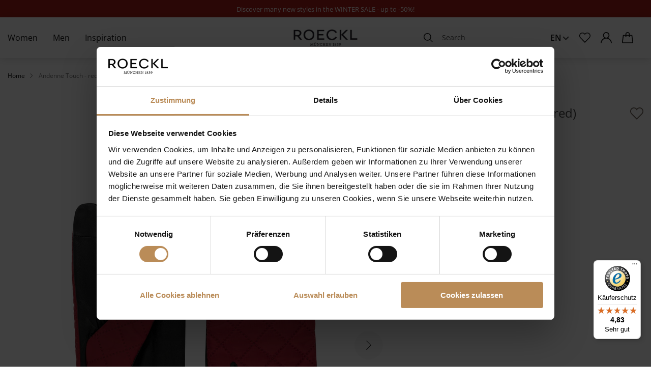

--- FILE ---
content_type: text/html; charset=UTF-8
request_url: https://roeckl.com/en/andenne-touch-red-black
body_size: 27703
content:
 <!doctype html><html lang="en"><head prefix="og: http://ogp.me/ns# fb: http://ogp.me/ns/fb# product: http://ogp.me/ns/product#"><!-- # # # # # # # # # # # # # # # # # # # # # # # # # # # # # # # # # # # # # # # # # # # # # # # Dieser Onlineshop wurde von der Agentur www.creativestyle.de umgesetzt # # # # # # # # # # # # # # # # # # # # # # # # # # # # # # # # # # # # # # # # # # # # # # # --> <meta charset="utf-8"/>
<meta name="title" content="Andenne Touch - red/black at ROECKL"/>
<meta name="description" content="Andenne Touch - red/black in  in the ROECKL Online Shop. ✓ free shipping to Germany or Austria ✓ fast delivery ✓ order now!"/>
<meta name="robots" content="INDEX,FOLLOW"/>
<meta name="viewport" content="width=device-width, initial-scale=1"/>
<meta name="format-detection" content="telephone=no"/>
<meta property="og:title" content="Andenne Touch - red/black at ROECKL"/>
<meta property="og:description" content="Andenne Touch - red/black in  in the ROECKL Online Shop. ✓ free shipping to Germany or Austria ✓ fast delivery ✓ order now!"/>
<meta property="og:image" content="https://d3otxgxltntbw8.cloudfront.net/catalog/product/thumbnail/7db6a125cd0e52732a70c34d4dae07d1592d81b14d938bbedbc93f50/image/876904/265x265/001/99/4/6/469b9f9c-ddb2-46c1-8f17-d9416b560d9c.jpg"/>
<meta property="og:image:type" content="image/jpeg"/>
<meta property="og:image:alt" content="Andenne Touch - red/black at ROECKL"/>
<meta property="og:url" content="https://roeckl.com/en/andenne-touch-red-black"/>
<meta property="og:locale" content="en_US"/>
<meta property="og:image:width" content="265"/>
<meta property="og:image:height" content="265"/>
<meta property="og:type" content="article"/>
<meta property="product:availability" content="instock"/>
<meta property="product:condition" content="new"/>
<meta property="product:price:currency" content="EUR"/>
<meta property="product:price:amount" content="79.9"/>
<meta property="product:pretax_price:currency" content="EUR"/>
<meta property="product:pretax_price:amount" content="67.14"/>
<title>Andenne Touch - red/black at ROECKL</title>
<link  rel="stylesheet" type="text/css"  media="all" href="https://d3otxgxltntbw8.cloudfront.net/static/version1765784741/_cache/merged/0a4010a2284efb3aca9d0894314fbe71.min.css" />
<link  rel="stylesheet" type="text/css"  media="all" href="https://d3otxgxltntbw8.cloudfront.net/static/version1765784741/_cache/merged/b5caabc47c86d413bfb9baf6dfaf1948.min.css" />
<link  rel="icon" type="image/x-icon" href="https://d3otxgxltntbw8.cloudfront.net/static/version1765784741/frontend/Creativestyle/theme-roeckl/en_US/Magento_Theme/favicon.ico" />
<link  rel="shortcut icon" type="image/x-icon" href="https://d3otxgxltntbw8.cloudfront.net/static/version1765784741/frontend/Creativestyle/theme-roeckl/en_US/Magento_Theme/favicon.ico" />

<link  rel="apple-touch-icon" sizes="180x180" href="https://d3otxgxltntbw8.cloudfront.net/static/version1765784741/frontend/Creativestyle/theme-roeckl/en_US/Magento_Theme/apple-touch-icon.png" />
<link  rel="icon" type="image/png" sizes="32x32" href="https://d3otxgxltntbw8.cloudfront.net/static/version1765784741/frontend/Creativestyle/theme-roeckl/en_US/Magento_Theme/favicon-32x32.png" />
<link  rel="icon" type="image/png" sizes="16x16" href="https://d3otxgxltntbw8.cloudfront.net/static/version1765784741/frontend/Creativestyle/theme-roeckl/en_US/Magento_Theme/favicon-16x16.png" />
<link  rel="canonical" href="https://roeckl.com/en/andenne-touch-red-black" />
<script data-defer-ignore="true" data-cookieconsent="ignore">
            window.dataLayer = window.dataLayer || [];
            function gtag() {
                dataLayer.push(arguments);
            }
            gtag("consent", "default", {
                ad_personalization: "denied",
                ad_storage: "denied",
                ad_user_data: "denied",
                analytics_storage: "denied",
                functionality_storage: "denied",
                personalization_storage: "denied",
                security_storage: "granted",
                wait_for_update: 1000
            });
            gtag("set", "ads_data_redaction", true);
            gtag("set", "url_passthrough", false);
</script>
<script data-defer-ignore="true" id="Cookiebot" src="https://consent.cookiebot.com/uc.js" data-cbid="a7356d98-4049-46f8-8442-7f4965528951" type="text/javascript" async></script>

<style>

.cs-search-results-switcher__content:not(.cs-search-results-switcher__content--active) {
    display: block !important; 
}

.cs-buybox__price .normal-price + .old-price.no-display,
.cs-product-tile__price .normal-price + .old-price.no-display {
display: block;
}

/* RKL-668 - start */
.cs-offcanvas-navigation__item--all-products {
    display: flex !important;
}
/* RKL-668 - end */

/* RKL-692 start */

.cs-dashboard .form-address-edit .field > .label[for="street_1"] {
    font-size: 1rem;
    transform: translate3d(0, -1rem, 0);
}

.checkout-index-index .form-shipping-address .field.street label {
    font-size: 1rem;
    transform: translate3d(0, -1rem, 0);
}

.checkout-index-index .checkout-billing-address .field[name*="street"] label {
    font-size: 1rem;
    transform: translate3d(0, -1rem, 0);
}

.checkout-index-index .checkout-billing-address .field[name*="region_id"] label {
    font-size: 1rem;
    transform: translate3d(0, -1rem, 0);
}

/* RKL-692 end */

/* RKL-984 start */

.catalogsearch-result-index.page-with-active-filter .cs-tabs__content {
display: block !important;
}

/* RKL-984 end */

@media (max-width: 47.99em) {
.cs-page-bottom__links .cs-page-bottom__links-item:last-child {
display: none;
}
}
</style>   <link rel="preload" href="https://d3otxgxltntbw8.cloudfront.net/static/version1765784741/frontend/Creativestyle/theme-roeckl/en_US/fonts/OpenSans/OpenSans-Light.woff2" as="font" type="font/woff2" crossorigin> <link rel="preload" href="https://d3otxgxltntbw8.cloudfront.net/static/version1765784741/frontend/Creativestyle/theme-roeckl/en_US/fonts/OpenSans/OpenSans-Regular.woff2" as="font" type="font/woff2" crossorigin> <link rel="preload" href="https://d3otxgxltntbw8.cloudfront.net/static/version1765784741/frontend/Creativestyle/theme-roeckl/en_US/fonts/OpenSans/OpenSans-SemiBold.woff2" as="font" type="font/woff2" crossorigin> <link rel="preload" href="https://d3otxgxltntbw8.cloudfront.net/static/version1765784741/frontend/Creativestyle/theme-roeckl/en_US/fonts/TiemposFine/TiemposFine-Regular.woff2" as="font" type="font/woff2" crossorigin> <link rel="stylesheet" href="https://d3otxgxltntbw8.cloudfront.net/static/version1765784741/frontend/Creativestyle/theme-roeckl/en_US/css/fonts.min.css" as="style">  <script data-defer-ignore="true">    if (!window.breakpoint || typeof window.breakpoint !== 'object') {
        const bpConfig = JSON.parse('{"phone":"370","phoneLg":"480","tablet":"768","laptop":"1024","laptopLg":"1280","desktop":"1440","tv":"1920"}');
        Object.keys(bpConfig).forEach((bp) => bpConfig[bp] = +bpConfig[bp]);

        const bpConfigEntries = Object.entries(bpConfig);
        const breakpointChangeEvent = new CustomEvent('breakpointChange', {detail: {}});

        window.breakpoint = {
            ...bpConfig,
            current: window.innerWidth
        };

        for (let i = 0; i < bpConfigEntries.length; i++) {
            let mq;
            if (i === 0) {
                mq = window.matchMedia(`screen and (max-width: ${bpConfigEntries[i+1][1] - 0.1}px)`);
            } else if (i === bpConfigEntries.length - 1) {
                mq = window.matchMedia(`screen and (min-width: ${bpConfigEntries[i][1]}px)`);
            } else {
                mq = window.matchMedia(`screen and (min-width: ${bpConfigEntries[i][1]}px) and (max-width: ${bpConfigEntries[i+1][1] - 0.1}px)`);
            }

            if (mq && mq.matches) {
                window.breakpoint.current = bpConfigEntries[i][1];
            }

            const handleMqChange = () => {
                if (mq.matches) {
                    window.breakpoint.current = bpConfigEntries[i][1];
                    breakpointChangeEvent.detail.breakpointName = bpConfigEntries[i][0];
                    breakpointChangeEvent.detail.breakpoint= bpConfigEntries[i][1];

                    document.dispatchEvent(breakpointChangeEvent);
                }
            }

            if (mq && mq.addEventListener && typeof mq.addEventListener === 'function') {
                mq.addEventListener('change', handleMqChange);
            } else if (mq && mq.addListener && typeof mq.addListener === 'function') {
                mq.addListener(handleMqChange);
            }
        }
    }</script>   <!-- End Google Tag Manager by MagePal -->         <link rel="alternate" href="https://roeckl.com/en/andenne-touch-red-black" hreflang="en"> <link rel="alternate" href="https://roeckl.com/de/andenne-touch-red-black" hreflang="de"> <link rel="alternate" href="https://roeckl.com/ch_de/andenne-touch-red-black" hreflang="de-ch"> <link rel="alternate" href="https://roeckl.com/ch_en/andenne-touch-red-black" hreflang="en-ch"> <link rel="alternate" href="https://roeckl.com/en/andenne-touch-red-black" hreflang="x-default">      <link rel="preload" href="https://d3otxgxltntbw8.cloudfront.net/catalog/product/thumbnail/b4ef2abd42d40a11c55d3a29315261a67b3165e99bb3fe24ca670cdb/image/876904/600x600/111/99/4/6/469b9f9c-ddb2-46c1-8f17-d9416b560d9c.jpg" as="image">   <script data-defer-ignore="true">    window.addEventListener('beforeunload', function() {
        const progressElement = document.createElement("div")
        progressElement.classList.add("cs-redirect-progress-bar");

        setTimeout(() => {
            document.body.prepend(progressElement);
        });

        // Remove indicator after 30 seconds
        setTimeout(() => {
            progressElement.remove();
        }, 30000);

        // Remove the element when the page is hidden (handle back/forward cache)
        window.addEventListener('pagehide', function() {
            if (progressElement) {
                progressElement.remove();
            }
        });

        return null;
    });</script> </head><body data-container="body" data-mage-init='{"loaderAjax": {}, "loader": { "icon": "https://d3otxgxltntbw8.cloudfront.net/static/version1765784741/frontend/Creativestyle/theme-roeckl/en_US/images/loader-2.gif"}}' id="html-body" class="page-product-configurable catalog-product-view product-andenne-touch-red-black page-layout-1column"> <!-- Google Tag Manager by MagePal --> <noscript><iframe src="//www.googletagmanager.com/ns.html?id=GTM-K9Q8P76" height="0" width="0" style="display:none;visibility:hidden"></iframe></noscript> <!-- End Google Tag Manager by MagePal -->             <noscript><div class="message global noscript"><div class="content"><p><strong>JavaScript seems to be disabled in your browser.</strong> <span> For the best experience on our site, be sure to turn on Javascript in your browser.</span></p></div></div></noscript>      <div class="page-wrapper"><div class="cs-container cs-container--salebar-widget"> <link rel="stylesheet" href="https://d3otxgxltntbw8.cloudfront.net/static/version1765784741/frontend/Creativestyle/theme-roeckl/en_US/css/salebar-widget.min.css"/><script>/* defer-ignore */</script><div class="cs-salebar-widget cs-salebar-widget--loaded"> <div class="cs-salebar-widget__content" style="background-color: #a91d16; color: #221C1">  <span class="cs-salebar-widget__text"><p style="text-align: center;"><span style="font-size: 10pt;"><a href="/en/women/sale">Discover many new styles in the WINTER SALE - up to -50%!</a></span></span>  </div></div></div><div class="cs-container cs-container--header"><div class="cs-container__inner"><header class="cs-header"><div class="cs-header__content"> <nav class="cs-navigation" data-cache-key="87bb16f9ba758179b9e33204bcee196a" data-cache-generation-time="1769066032" data-mobile-endpoint-url="https://roeckl.com/en/navigation/mobile/index/" aria-label="Main Navigation" ><ul class="cs-navigation__list cs-navigation__list--main"> <li class="cs-navigation__item cs-navigation__item--main cs-navigation__item--with-flyout" data-category-id="502" data-category-identifier="" ><a href='https://roeckl.com/en/women' class="cs-navigation__link cs-navigation__link--main"  > Women </a> <div class="cs-navigation__flyout  cs-navigation__flyout--with-teaser" data-category-identifier="" data-parent-item-id="502" > <ul class="cs-navigation__list cs-navigation__list--level_1" data-parent-item-id="502" > <li class="cs-navigation__item cs-navigation__item--level_1 cs-navigation__item--hidden " ><a href="https://roeckl.com/en/women" class="cs-navigation__link cs-navigation__link--level_1 cs-navigation__link--touch">Go to Women</a></li>   <li class="cs-navigation__item cs-navigation__item--level_1" data-category-id="506"  > <a href="https://roeckl.com/en/women/new" class="cs-navigation__link cs-navigation__link--level_1"  >  New </a> </li>    <li class="cs-navigation__item cs-navigation__item--level_1" data-category-id="701"  > <a href="https://roeckl.com/en/women/sale" class="cs-navigation__link cs-navigation__link--level_1"  >  Sale </a>  <ul class="cs-navigation__list cs-navigation__list--level_2" data-parent-item-id="701" >  <li class="cs-navigation__item cs-navigation__item--level_2" data-category-id="703"  > <a href="https://roeckl.com/en/women/sale/bags" class="cs-navigation__link cs-navigation__link--level_2"  >  Bags </a> </li>    <li class="cs-navigation__item cs-navigation__item--level_2" data-category-id="702"  > <a href="https://roeckl.com/en/women/sale/gloves" class="cs-navigation__link cs-navigation__link--level_2"  >  Gloves </a> </li>    <li class="cs-navigation__item cs-navigation__item--level_2" data-category-id="704"  > <a href="https://roeckl.com/en/women/sale/shawls-scarves" class="cs-navigation__link cs-navigation__link--level_2"  >  Shawls & Scarves </a> </li>    <li class="cs-navigation__item cs-navigation__item--level_2" data-category-id="705"  > <a href="https://roeckl.com/en/women/sale/beanies-hats" class="cs-navigation__link cs-navigation__link--level_2"  >  Beanies & Hats </a> </li>    <li class="cs-navigation__item cs-navigation__item--level_2" data-category-id="709"  > <a href="https://roeckl.com/en/women/sale/shoes" class="cs-navigation__link cs-navigation__link--level_2"  >  Shoes </a> </li>    </ul></li>    <li class="cs-navigation__item cs-navigation__item--level_1" data-category-id="507"  > <a href="https://roeckl.com/en/women/gloves" class="cs-navigation__link cs-navigation__link--level_1"  >  Gloves </a>  <ul class="cs-navigation__list cs-navigation__list--level_2" data-parent-item-id="507" >  <li class="cs-navigation__item cs-navigation__item--level_2" data-category-id="508"  > <a href="https://roeckl.com/en/women/gloves/leather-gloves" class="cs-navigation__link cs-navigation__link--level_2"  >  Leather Gloves </a>  <ul class="cs-navigation__list cs-navigation__list--level_3" data-parent-item-id="508" >  <li class="cs-navigation__item cs-navigation__item--level_3" data-category-id="509"  > <a href="https://roeckl.com/en/women/gloves/leather-gloves/classic-gloves" class="cs-navigation__link cs-navigation__link--level_3"  >  Classic Gloves </a> </li>    <li class="cs-navigation__item cs-navigation__item--level_3" data-category-id="510"  > <a href="https://roeckl.com/en/women/gloves/leather-gloves/decorated-gloves" class="cs-navigation__link cs-navigation__link--level_3"  >  Decorated Gloves </a> </li>    <li class="cs-navigation__item cs-navigation__item--level_3" data-category-id="511"  > <a href="https://roeckl.com/en/women/gloves/leather-gloves/touch-gloves" class="cs-navigation__link cs-navigation__link--level_3"  >  Touch Gloves </a> </li>    <li class="cs-navigation__item cs-navigation__item--level_3" data-category-id="512"  > <a href="https://roeckl.com/en/women/gloves/leather-gloves/driver-gloves" class="cs-navigation__link cs-navigation__link--level_3"  >  Driver Gloves </a> </li>    <li class="cs-navigation__item cs-navigation__item--level_3" data-category-id="513"  > <a href="https://roeckl.com/en/women/gloves/leather-gloves/short-finger-gloves" class="cs-navigation__link cs-navigation__link--level_3"  >  Short Finger Gloves </a> </li>    <li class="cs-navigation__item cs-navigation__item--level_3" data-category-id="514"  > <a href="https://roeckl.com/en/women/gloves/leather-gloves/evening-gloves" class="cs-navigation__link cs-navigation__link--level_3"  >  Evening Gloves </a> </li>    <li class="cs-navigation__item cs-navigation__item--level_3" data-category-id="515"  > <a href="https://roeckl.com/en/women/gloves/leather-gloves/mittens" class="cs-navigation__link cs-navigation__link--level_3"  >  Mittens </a> </li>    </ul></li>    <li class="cs-navigation__item cs-navigation__item--level_2" data-category-id="516"  > <a href="https://roeckl.com/en/women/gloves/knitted-gloves" class="cs-navigation__link cs-navigation__link--level_2"  >  Knitted Gloves </a>  <ul class="cs-navigation__list cs-navigation__list--level_3" data-parent-item-id="516" >  <li class="cs-navigation__item cs-navigation__item--level_3" data-category-id="629"  > <a href="https://roeckl.com/en/women/gloves/knitted-gloves/classic-knitted-gloves" class="cs-navigation__link cs-navigation__link--level_3"  >  Classic Knitted Gloves </a> </li>    <li class="cs-navigation__item cs-navigation__item--level_3" data-category-id="518"  > <a href="https://roeckl.com/en/women/gloves/knitted-gloves/mittens" class="cs-navigation__link cs-navigation__link--level_3"  >  Mittens </a> </li>    <li class="cs-navigation__item cs-navigation__item--level_3" data-category-id="519"  > <a href="https://roeckl.com/en/women/gloves/knitted-gloves/fingerless-gloves" class="cs-navigation__link cs-navigation__link--level_3"  >  Fingerless Gloves </a> </li>    <li class="cs-navigation__item cs-navigation__item--level_3" data-category-id="517"  > <a href="https://roeckl.com/en/women/gloves/knitted-gloves/touch-gloves" class="cs-navigation__link cs-navigation__link--level_3"  >  Touch Gloves </a> </li>    </ul></li>    </ul></li>    <li class="cs-navigation__item cs-navigation__item--level_1" data-category-id="520"  > <a href="https://roeckl.com/en/women/bags" class="cs-navigation__link cs-navigation__link--level_1"  >  Bags </a>  <ul class="cs-navigation__list cs-navigation__list--level_2" data-parent-item-id="520" >  <li class="cs-navigation__item cs-navigation__item--level_2" data-category-id="521"  > <a href="https://roeckl.com/en/women/bags/hand-bags" class="cs-navigation__link cs-navigation__link--level_2"  >  Hand Bags </a> </li>    <li class="cs-navigation__item cs-navigation__item--level_2" data-category-id="522"  > <a href="https://roeckl.com/en/women/bags/shoulder-bags" class="cs-navigation__link cs-navigation__link--level_2"  >  Shoulder Bags </a> </li>    <li class="cs-navigation__item cs-navigation__item--level_2" data-category-id="523"  > <a href="https://roeckl.com/en/women/bags/crossbody-bags" class="cs-navigation__link cs-navigation__link--level_2"  >  Crossbody Bags </a> </li>    <li class="cs-navigation__item cs-navigation__item--level_2" data-category-id="524"  > <a href="https://roeckl.com/en/women/bags/shopper" class="cs-navigation__link cs-navigation__link--level_2"  >  Shopper </a> </li>    <li class="cs-navigation__item cs-navigation__item--level_2" data-category-id="525"  > <a href="https://roeckl.com/en/women/bags/clutches-evening-bags" class="cs-navigation__link cs-navigation__link--level_2"  >  Clutches & Evening Bags </a> </li>    <li class="cs-navigation__item cs-navigation__item--level_2" data-category-id="526"  > <a href="https://roeckl.com/en/women/bags/phone-bags" class="cs-navigation__link cs-navigation__link--level_2"  >  Phone Bags </a> </li>    <li class="cs-navigation__item cs-navigation__item--level_2" data-category-id="527"  > <a href="https://roeckl.com/en/women/bags/business-bags" class="cs-navigation__link cs-navigation__link--level_2"  >  Business Bags </a> </li>    </ul></li>    <li class="cs-navigation__item cs-navigation__item--level_1" data-category-id="530"  > <a href="https://roeckl.com/en/women/foulards-shawls-scarves" class="cs-navigation__link cs-navigation__link--level_1"  >  Foulards, Shawls & Scarves </a>  <ul class="cs-navigation__list cs-navigation__list--level_2" data-parent-item-id="530" >  <li class="cs-navigation__item cs-navigation__item--level_2" data-category-id="531"  > <a href="https://roeckl.com/en/women/foulards-shawls-scarves/shawls" class="cs-navigation__link cs-navigation__link--level_2"  >  Shawls </a>  <ul class="cs-navigation__list cs-navigation__list--level_3" data-parent-item-id="531" >  <li class="cs-navigation__item cs-navigation__item--level_3" data-category-id="532"  > <a href="https://roeckl.com/en/women/foulards-shawls-scarves/shawls/big-shawls" class="cs-navigation__link cs-navigation__link--level_3"  >  Big Shawls </a> </li>    <li class="cs-navigation__item cs-navigation__item--level_3" data-category-id="533"  > <a href="https://roeckl.com/en/women/foulards-shawls-scarves/shawls/midsize-shawls" class="cs-navigation__link cs-navigation__link--level_3"  >  Midsize Shawls </a> </li>    <li class="cs-navigation__item cs-navigation__item--level_3" data-category-id="534"  > <a href="https://roeckl.com/en/women/foulards-shawls-scarves/shawls/small-shawls" class="cs-navigation__link cs-navigation__link--level_3"  >  Small Shawls </a> </li>    </ul></li>    <li class="cs-navigation__item cs-navigation__item--level_2" data-category-id="535"  > <a href="https://roeckl.com/en/women/foulards-shawls-scarves/scarves" class="cs-navigation__link cs-navigation__link--level_2"  >  Scarves </a>  <ul class="cs-navigation__list cs-navigation__list--level_3" data-parent-item-id="535" >  <li class="cs-navigation__item cs-navigation__item--level_3" data-category-id="536"  > <a href="https://roeckl.com/en/women/foulards-shawls-scarves/scarves/foulards" class="cs-navigation__link cs-navigation__link--level_3"  >  Foulards </a> </li>    <li class="cs-navigation__item cs-navigation__item--level_3" data-category-id="537"  > <a href="https://roeckl.com/en/women/foulards-shawls-scarves/scarves/knitted-scarves" class="cs-navigation__link cs-navigation__link--level_3"  >  Knitted Scarves </a> </li>    </ul></li>    </ul></li>    <li class="cs-navigation__item cs-navigation__item--level_1" data-category-id="538"  > <a href="https://roeckl.com/en/women/beanies-hats" class="cs-navigation__link cs-navigation__link--level_1"  >  Beanies & Hats </a>  <ul class="cs-navigation__list cs-navigation__list--level_2" data-parent-item-id="538" >  <li class="cs-navigation__item cs-navigation__item--level_2" data-category-id="539"  > <a href="https://roeckl.com/en/women/beanies-hats/hats" class="cs-navigation__link cs-navigation__link--level_2"  >  Hats </a> </li>    <li class="cs-navigation__item cs-navigation__item--level_2" data-category-id="540"  > <a href="https://roeckl.com/en/women/beanies-hats/beanies" class="cs-navigation__link cs-navigation__link--level_2"  >  Beanies </a> </li>    <li class="cs-navigation__item cs-navigation__item--level_2" data-category-id="541"  > <a href="https://roeckl.com/en/women/beanies-hats/headbands" class="cs-navigation__link cs-navigation__link--level_2"  >  Headbands </a> </li>    <li class="cs-navigation__item cs-navigation__item--level_2" data-category-id="542"  > <a href="https://roeckl.com/en/women/beanies-hats/caps" class="cs-navigation__link cs-navigation__link--level_2"  >  Caps </a> </li>    </ul></li>    <li class="cs-navigation__item cs-navigation__item--level_1" data-category-id="547"  > <a href="https://roeckl.com/en/women/wallets-card-holders" class="cs-navigation__link cs-navigation__link--level_1"  >  Wallets & Card Holders </a>  <ul class="cs-navigation__list cs-navigation__list--level_2" data-parent-item-id="547" >  <li class="cs-navigation__item cs-navigation__item--level_2" data-category-id="548"  > <a href="https://roeckl.com/en/women/wallets-card-holders/wallets" class="cs-navigation__link cs-navigation__link--level_2"  >  Wallets </a> </li>    <li class="cs-navigation__item cs-navigation__item--level_2" data-category-id="549"  > <a href="https://roeckl.com/en/women/wallets-card-holders/card-holders" class="cs-navigation__link cs-navigation__link--level_2"  >  Card Holders </a> </li>    <li class="cs-navigation__item cs-navigation__item--level_2 cs-navigation__item--custom" data-category-id="584"  > <a href="https://roeckl.com/en/women/bags/cosmetic-bags" class="cs-navigation__link cs-navigation__link--level_2"  >  Cosmetic Bags </a> </li>    </ul></li>    <li class="cs-navigation__item cs-navigation__item--level_1" data-category-id="543"  > <a href="https://roeckl.com/en/women/belts" class="cs-navigation__link cs-navigation__link--level_1"  >  Belts </a>  <ul class="cs-navigation__list cs-navigation__list--level_2" data-parent-item-id="543" >  <li class="cs-navigation__item cs-navigation__item--level_2" data-category-id="544"  > <a href="https://roeckl.com/en/women/belts/waist-belts" class="cs-navigation__link cs-navigation__link--level_2"  >  Waist Belts  </a> </li>    <li class="cs-navigation__item cs-navigation__item--level_2" data-category-id="545"  > <a href="https://roeckl.com/en/women/belts/low-sitting-belts" class="cs-navigation__link cs-navigation__link--level_2"  >  Low Sitting Belts </a> </li>    <li class="cs-navigation__item cs-navigation__item--level_2" data-category-id="546"  > <a href="https://roeckl.com/en/women/belts/reversible-belts" class="cs-navigation__link cs-navigation__link--level_2"  >  Reversible Belts </a> </li>    </ul></li>    <li class="cs-navigation__item cs-navigation__item--level_1" data-category-id="550"  > <a href="https://roeckl.com/en/women/hair-accessories" class="cs-navigation__link cs-navigation__link--level_1"  >  Hair Accessories </a>  <ul class="cs-navigation__list cs-navigation__list--level_2" data-parent-item-id="550" >  <li class="cs-navigation__item cs-navigation__item--level_2" data-category-id="552"  > <a href="https://roeckl.com/en/women/hair-accessories/scrunchies" class="cs-navigation__link cs-navigation__link--level_2"  >  Scrunchies </a> </li>    </ul></li>    <li class="cs-navigation__item cs-navigation__item--level_1" data-category-id="553"  > <a href="https://roeckl.com/en/women/shoes" class="cs-navigation__link cs-navigation__link--level_1"  >  Shoes </a>  <ul class="cs-navigation__list cs-navigation__list--level_2" data-parent-item-id="553" >  <li class="cs-navigation__item cs-navigation__item--level_2" data-category-id="554"  > <a href="https://roeckl.com/en/women/shoes/thong-sandals" class="cs-navigation__link cs-navigation__link--level_2"  >  Thong Sandals </a> </li>    <li class="cs-navigation__item cs-navigation__item--level_2" data-category-id="555"  > <a href="https://roeckl.com/en/women/shoes/sandals" class="cs-navigation__link cs-navigation__link--level_2"  >  Sandals </a> </li>    </ul></li>    <li class="cs-navigation__item cs-navigation__item--level_1" data-category-id="503"  > <a href="https://roeckl.com/en/women/more-accessories" class="cs-navigation__link cs-navigation__link--level_1"  >  More Accessories </a> </li>     <li class="cs-navigation__item cs-navigation__item--level_1 cs-navigation__item--all " ><a href="https://roeckl.com/en/women" class="cs-navigation__link cs-navigation__link--level_1 cs-navigation__link--touch">See all women</a></li> </ul>     <div class="cs-container cs-container--image-teaser "><div class="cs-container__inner">    <div class="cs-image-teaser  cs-image-teaser--items-in-row-1 cs-image-teaser--items-in-row-mobile-1 cs-image-teaser--content-over    cs-navigation__teaser cs-image-teaser--featured  cs-image-teaser--container-width"  ><div class="cs-image-teaser__slides-wrapper">  <ul class="cs-image-teaser__slides cs-image-teaser__slides ">   <li class="cs-image-teaser__slide cs-image-teaser__slide--scheme-light cs-image-teaser__slide--image-uploaded "  >  <a href="https://roeckl.com/en/women" class="cs-image-teaser__link"   > <figure class="cs-image-teaser__figure">  <picture class="cs-image-teaser__picture" style="aspect-ratio: 235/275"> <source  srcset="[data-uri]"  data-srcset="https://d3otxgxltntbw8.cloudfront.net/catalog/category/roeckl-shot002-054-Kopie_1.jpg 866w, https://d3otxgxltntbw8.cloudfront.net/catalog/category/.thumbs/480/roeckl-shot002-054-Kopie_1.jpg 480w, https://d3otxgxltntbw8.cloudfront.net/catalog/category/.thumbs/768/roeckl-shot002-054-Kopie_1.jpg 768w"   type="image/jpeg"   width="866"   height="1014"  ><img class="cs-image-teaser__image lazyload" alt=""  aria-hidden="true"  src="[data-uri]"   data-src="https://d3otxgxltntbw8.cloudfront.net/catalog/category/roeckl-shot002-054-Kopie_1.jpg" data-srcset="https://d3otxgxltntbw8.cloudfront.net/catalog/category/roeckl-shot002-054-Kopie_1.jpg 866w, https://d3otxgxltntbw8.cloudfront.net/catalog/category/.thumbs/480/roeckl-shot002-054-Kopie_1.jpg 480w, https://d3otxgxltntbw8.cloudfront.net/catalog/category/.thumbs/768/roeckl-shot002-054-Kopie_1.jpg 768w"     width="866"   height="1014"    ></picture>  <figcaption class="cs-image-teaser__content-wrapper cs-image-teaser__content-wrapper--content-align-x-2  cs-image-teaser__content-wrapper--content-align-y-3 cs-image-teaser__content-wrapper--over cs-image-teaser__content-wrapper--cta-only">     <div class="cs-image-teaser__content">        <div class="cs-image-teaser__cta"><span class="cs-image-teaser__cta-span">Discover Products</span>   <img class="cs-image-teaser__cta-icon inline-svg" src="[data-uri]" data-src="https://d3otxgxltntbw8.cloudfront.net/static/version1765784741/frontend/Creativestyle/theme-roeckl/en_US/images/icons/arrow_next.svg" alt=""   > </div>  </div></figcaption></figure></a>  </li>  </ul> </div></div></div></div> </div></li>  <li class="cs-navigation__item cs-navigation__item--main cs-navigation__item--with-flyout" data-category-id="556" data-category-identifier="columns-2" ><a href='https://roeckl.com/en/men' class="cs-navigation__link cs-navigation__link--main"  > Men </a> <div class="cs-navigation__flyout  cs-navigation__flyout--with-teaser" data-category-identifier="" data-parent-item-id="556" > <ul class="cs-navigation__list cs-navigation__list--level_1" data-parent-item-id="556" > <li class="cs-navigation__item cs-navigation__item--level_1 cs-navigation__item--hidden " ><a href="https://roeckl.com/en/men" class="cs-navigation__link cs-navigation__link--level_1 cs-navigation__link--touch">Go to Men</a></li>   <li class="cs-navigation__item cs-navigation__item--level_1" data-category-id="558"  > <a href="https://roeckl.com/en/men/new" class="cs-navigation__link cs-navigation__link--level_1"  >  New </a> </li>    <li class="cs-navigation__item cs-navigation__item--level_1" data-category-id="557"  > <a href="https://roeckl.com/en/men/sale" class="cs-navigation__link cs-navigation__link--level_1"  >  Sale </a>  <ul class="cs-navigation__list cs-navigation__list--level_2" data-parent-item-id="557" >  <li class="cs-navigation__item cs-navigation__item--level_2" data-category-id="681"  > <a href="https://roeckl.com/en/men/sale/gloves" class="cs-navigation__link cs-navigation__link--level_2"  >  Gloves </a> </li>    <li class="cs-navigation__item cs-navigation__item--level_2" data-category-id="683"  > <a href="https://roeckl.com/en/men/sale/scarves" class="cs-navigation__link cs-navigation__link--level_2"  >  Scarves </a> </li>    <li class="cs-navigation__item cs-navigation__item--level_2" data-category-id="684"  > <a href="https://roeckl.com/en/men/sale/hats-beanies" class="cs-navigation__link cs-navigation__link--level_2"  >  Hats & Beanies </a> </li>    </ul></li>    <li class="cs-navigation__item cs-navigation__item--level_1" data-category-id="559"  > <a href="https://roeckl.com/en/men/gloves" class="cs-navigation__link cs-navigation__link--level_1"  >  Gloves </a>  <ul class="cs-navigation__list cs-navigation__list--level_2" data-parent-item-id="559" >  <li class="cs-navigation__item cs-navigation__item--level_2" data-category-id="560"  > <a href="https://roeckl.com/en/men/gloves/classic-gloves" class="cs-navigation__link cs-navigation__link--level_2"  >  Classic Gloves </a> </li>    <li class="cs-navigation__item cs-navigation__item--level_2" data-category-id="561"  > <a href="https://roeckl.com/en/men/gloves/casual-gloves" class="cs-navigation__link cs-navigation__link--level_2"  >  Casual Gloves </a> </li>    <li class="cs-navigation__item cs-navigation__item--level_2" data-category-id="562"  > <a href="https://roeckl.com/en/men/gloves/touch-gloves" class="cs-navigation__link cs-navigation__link--level_2"  >  Touch Gloves </a> </li>    <li class="cs-navigation__item cs-navigation__item--level_2" data-category-id="563"  > <a href="https://roeckl.com/en/men/gloves/driver-gloves" class="cs-navigation__link cs-navigation__link--level_2"  >  Driver Gloves </a> </li>    <li class="cs-navigation__item cs-navigation__item--level_2" data-category-id="564"  > <a href="https://roeckl.com/en/men/gloves/mittens" class="cs-navigation__link cs-navigation__link--level_2"  >  Mittens </a> </li>    <li class="cs-navigation__item cs-navigation__item--level_2" data-category-id="565"  > <a href="https://roeckl.com/en/men/gloves/knitted-gloves" class="cs-navigation__link cs-navigation__link--level_2"  >  Knitted Gloves </a> </li>    </ul></li>    <li class="cs-navigation__item cs-navigation__item--level_1" data-category-id="566"  > <a href="https://roeckl.com/en/men/bags" class="cs-navigation__link cs-navigation__link--level_1"  >  Bags </a>  <ul class="cs-navigation__list cs-navigation__list--level_2" data-parent-item-id="566" >  <li class="cs-navigation__item cs-navigation__item--level_2" data-category-id="567"  > <a href="https://roeckl.com/en/men/bags/business-bags" class="cs-navigation__link cs-navigation__link--level_2"  >  Business Bags </a> </li>    <li class="cs-navigation__item cs-navigation__item--level_2" data-category-id="568"  > <a href="https://roeckl.com/en/men/bags/crossbody-bags" class="cs-navigation__link cs-navigation__link--level_2"  >  Crossbody Bags </a> </li>    </ul></li>    <li class="cs-navigation__item cs-navigation__item--level_1" data-category-id="569"  > <a href="https://roeckl.com/en/men/scarves" class="cs-navigation__link cs-navigation__link--level_1"  >  Scarves </a>  <ul class="cs-navigation__list cs-navigation__list--level_2" data-parent-item-id="569" >  <li class="cs-navigation__item cs-navigation__item--level_2" data-category-id="570"  > <a href="https://roeckl.com/en/men/scarves/foulards" class="cs-navigation__link cs-navigation__link--level_2"  >  Foulards </a> </li>    <li class="cs-navigation__item cs-navigation__item--level_2" data-category-id="571"  > <a href="https://roeckl.com/en/men/scarves/knitted-scarves" class="cs-navigation__link cs-navigation__link--level_2"  >  Knitted Scarves </a> </li>    </ul></li>    <li class="cs-navigation__item cs-navigation__item--level_1" data-category-id="572"  > <a href="https://roeckl.com/en/men/hats-beanies" class="cs-navigation__link cs-navigation__link--level_1"  >  Hats & Beanies </a>  <ul class="cs-navigation__list cs-navigation__list--level_2" data-parent-item-id="572" >  <li class="cs-navigation__item cs-navigation__item--level_2" data-category-id="573"  > <a href="https://roeckl.com/en/men/hats-beanies/hats" class="cs-navigation__link cs-navigation__link--level_2"  >  Hats </a> </li>    <li class="cs-navigation__item cs-navigation__item--level_2" data-category-id="574"  > <a href="https://roeckl.com/en/men/hats-beanies/beanies" class="cs-navigation__link cs-navigation__link--level_2"  >  Beanies </a> </li>    <li class="cs-navigation__item cs-navigation__item--level_2" data-category-id="575"  > <a href="https://roeckl.com/en/men/hats-beanies/caps" class="cs-navigation__link cs-navigation__link--level_2"  >  Caps </a> </li>    </ul></li>    <li class="cs-navigation__item cs-navigation__item--level_1" data-category-id="581"  > <a href="https://roeckl.com/en/men/wallets-card-holders" class="cs-navigation__link cs-navigation__link--level_1"  >  Wallets & Card Holders </a>  <ul class="cs-navigation__list cs-navigation__list--level_2" data-parent-item-id="581" >  <li class="cs-navigation__item cs-navigation__item--level_2" data-category-id="582"  > <a href="https://roeckl.com/en/men/wallets-card-holders/wallets" class="cs-navigation__link cs-navigation__link--level_2"  >  Wallets </a> </li>    <li class="cs-navigation__item cs-navigation__item--level_2" data-category-id="583"  > <a href="https://roeckl.com/en/men/wallets-card-holders/card-holders" class="cs-navigation__link cs-navigation__link--level_2"  >  Card Holders </a> </li>    </ul></li>    <li class="cs-navigation__item cs-navigation__item--level_1" data-category-id="577"  > <a href="https://roeckl.com/en/men/belts" class="cs-navigation__link cs-navigation__link--level_1"  >  Belts </a> </li>    <li class="cs-navigation__item cs-navigation__item--level_1" data-category-id="576"  > <a href="https://roeckl.com/en/men/more-accessories" class="cs-navigation__link cs-navigation__link--level_1"  >  More Accessories </a> </li>     <li class="cs-navigation__item cs-navigation__item--level_1 cs-navigation__item--all " ><a href="https://roeckl.com/en/men" class="cs-navigation__link cs-navigation__link--level_1 cs-navigation__link--touch">See all men</a></li> </ul>     <div class="cs-container cs-container--image-teaser "><div class="cs-container__inner">    <div class="cs-image-teaser  cs-image-teaser--items-in-row-1 cs-image-teaser--items-in-row-mobile-1 cs-image-teaser--content-over    cs-navigation__teaser cs-image-teaser--featured  cs-image-teaser--container-width"  ><div class="cs-image-teaser__slides-wrapper">  <ul class="cs-image-teaser__slides cs-image-teaser__slides ">   <li class="cs-image-teaser__slide cs-image-teaser__slide--scheme-light cs-image-teaser__slide--image-uploaded "  >  <a href="https://roeckl.com/en/men" class="cs-image-teaser__link"   > <figure class="cs-image-teaser__figure">  <picture class="cs-image-teaser__picture" style="aspect-ratio: 235/275"> <source  srcset="[data-uri]"  data-srcset="https://d3otxgxltntbw8.cloudfront.net/catalog/category/ROECKL_HW25_002_019_470x458px_2.jpg 470w"   type="image/jpeg"   width="470"   height="550"  ><img class="cs-image-teaser__image lazyload" alt=""  aria-hidden="true"  src="[data-uri]"   data-src="https://d3otxgxltntbw8.cloudfront.net/catalog/category/ROECKL_HW25_002_019_470x458px_2.jpg" data-srcset="https://d3otxgxltntbw8.cloudfront.net/catalog/category/ROECKL_HW25_002_019_470x458px_2.jpg 470w"     width="470"   height="550"    ></picture>  <figcaption class="cs-image-teaser__content-wrapper cs-image-teaser__content-wrapper--content-align-x-2  cs-image-teaser__content-wrapper--content-align-y-3 cs-image-teaser__content-wrapper--over cs-image-teaser__content-wrapper--cta-only">     <div class="cs-image-teaser__content">        <div class="cs-image-teaser__cta"><span class="cs-image-teaser__cta-span">Discover Products</span>   <img class="cs-image-teaser__cta-icon inline-svg" src="[data-uri]" data-src="https://d3otxgxltntbw8.cloudfront.net/static/version1765784741/frontend/Creativestyle/theme-roeckl/en_US/images/icons/arrow_next.svg" alt=""   > </div>  </div></figcaption></figure></a>  </li>  </ul> </div></div></div></div> </div></li>  <li class="cs-navigation__item cs-navigation__item--main cs-navigation__item--custom" data-category-id="628" data-category-identifier="" ><a href='https://roeckl.com/en/inspiration' class="cs-navigation__link cs-navigation__link--main"  > Inspiration </a></li> </ul></nav> <div class="cs-header__offcanvas-toggle"><button class="cs-offcanvas-toggle" aria-label="Toggle mobile navigation" aria-expanded="false"><span class="cs-offcanvas-toggle__icon"></span>  </button></div>     <ul class="cs-header__language-switcher"><li class="switcher language switcher-language cs-language-switcher cs-dropdown-switcher--topbar cs-dropdown-switcher--language" data-ui-id="language-switcher" id="switcher-language"><span class="cs-visually-hidden label switcher-label"><span>Language</span></span>  <ul class="cs-language-switcher__list"> <li class="cs-language-switcher__item view-de"><a class="cs-language-switcher__link" href="#" data-post='{"action":"https:\/\/roeckl.com\/en\/stores\/store\/redirect\/","data":{"___store":"de","___from_store":"en","uenc":"aHR0cHM6Ly9yb2Vja2wuY29tL2RlL2FuZGVubmUtdG91Y2gtcmVkLWJsYWNr"}}'><span class="cs-language-switcher__label">DE</span></a></li>  <li class="cs-language-switcher__item cs-language-switcher__item--current view-en"><a class="cs-language-switcher__link" href="#" data-post='{"action":"https:\/\/roeckl.com\/en\/stores\/store\/redirect\/","data":{"___store":"en","___from_store":"en","uenc":"aHR0cHM6Ly9yb2Vja2wuY29tL2VuL2FuZGVubmUtdG91Y2gtcmVkLWJsYWNr"}}'><span class="cs-language-switcher__label">EN</span></a></li> </ul></li></ul> <div class="cs-header__search"><form role="search" class="cs-header-search" id="search_mini_form" action="https://roeckl.com/en/catalogsearch/result/" method="get"><div class="cs-header-search__field"><label class="label cs-header-search__label" for="search" data-role="minisearch-label"><span>Search</span></label> <input id="search" data-mage-init='{ "quickSearch":{ "formSelector":"#search_mini_form", "url":"https://roeckl.com/en/search/ajax/suggest/", "destinationSelector":"#search_autocomplete", "templates": {"term":{"title":"Search terms","template":"Smile_ElasticsuiteCore\/autocomplete\/term"},"product":{"title":"Products","template":"Smile_ElasticsuiteCatalog\/autocomplete\/product"},"category":{"title":"Categories","template":"Smile_ElasticsuiteCatalog\/autocomplete\/category"},"product_attribute":{"title":"Attributes","template":"Smile_ElasticsuiteCatalog\/autocomplete\/product-attribute","titleRenderer":"Smile_ElasticsuiteCatalog\/js\/autocomplete\/product-attribute"},"cms_page":{"title":"Inspirations","template":"Smile_ElasticsuiteCms\/autocomplete\/cms"},"brand":{"title":"Brand","template":"MageSuite_BrandManagement\/autocomplete\/brand"}}, "priceFormat" : {"pattern":"\u20ac%s","precision":2,"requiredPrecision":2,"decimalSymbol":".","groupSymbol":",","groupLength":3,"integerRequired":false}} }' type="text" name="q" value="" placeholder="Search" class="cs-header-search__input" maxlength="128" role="combobox" aria-haspopup="false" aria-autocomplete="both" aria-expanded="false" autocomplete="off" data-block="autocomplete-form" aria-controls="search_autocomplete" /><div class="cs-header-search__action"><span class="cs-header-search__close"> <img class="cs-header-search__close-icon inline-svg" src="[data-uri]" data-src="https://d3otxgxltntbw8.cloudfront.net/static/version1765784741/frontend/Creativestyle/theme-roeckl/en_US/images/icons/header-search/icon-close.svg" alt=""   > <span class="cs-header-search__close-label">Close search</span></span> <button class="cs-header-search__button" type="submit"><span class="cs-header-search__button-container cs-header-search__button-container--search"><svg role="img" aria-label="search" class="cs-header-search__button-icon cs-header-search__button-icon--search" width="20" height="20" viewBox="0 0 20 20" fill="currentColor" xmlns="http://www.w3.org/2000/svg"><path d="M8.2 0c4.523 0 8.202 3.679 8.202 8.2 0 1.981-.706 3.8-1.879 5.219L20 18.895 18.895 20l-5.476-5.477A8.163 8.163 0 018.2 16.402c-4.521 0-8.2-3.68-8.2-8.202C0 3.679 3.679 0 8.2 0zm0 14.84a6.646 6.646 0 006.64-6.64A6.646 6.646 0 008.2 1.563a6.646 6.646 0 00-6.638 6.639 6.646 6.646 0 006.639 6.639z"/></svg></span> <span class="cs-header-search__button-container cs-header-search__button-container--loader"> <img class="cs-header-search__button-icon cs-header-search__button-icon--loader inline-svg" src="[data-uri]" data-src="https://d3otxgxltntbw8.cloudfront.net/static/version1765784741/frontend/Creativestyle/theme-roeckl/en_US/images/icons/header-search/icon-spinner.svg" alt="loading"   ></span> <span class="cs-header-search__button-label">Search</span></button></div></div><div id="search_autocomplete" class="cs-header-search__autocomplete search-autocomplete cs-autocomplete" ></div></form></div>     <ul class="header links cs-header__user-nav cs-header-user-nav "> <li class="link wishlist cs-header-user-nav__item cs-header-user-nav__item--wishlist" data-bind="scope: 'wishlist'"><a class="cs-header-user-nav__link" href="https://roeckl.com/en/wishlist/" rel="nofollow"><div class="cs-header-user-nav__icon-wrapper" data-bind="css: { 'cs-header-user-nav__icon-wrapper--with-items': wishlist().counter }"><svg aria-hidden="true" class="cs-header-user-nav__icon cs-header-user-nav__icon--wishlist" width="24" height="22" viewBox="0 0 24 22" fill="currentColor" xmlns="http://www.w3.org/2000/svg"><path d="M17.15 0A6.75 6.75 0 0012 2.37 6.75 6.75 0 006.85 0C3.075 0 0 3.113 0 6.927c0 1.801.675 3.497 1.907 4.808L12 22l9.911-10.08A6.89 6.89 0 0024 6.94C24 3.126 20.925.013 17.15.013V0zm5.267 6.927c0 1.457-.57 2.821-1.621 3.841L12 19.708 3.049 10.61a5.339 5.339 0 01-1.466-3.682c0-2.94 2.36-5.324 5.267-5.324 2.127 0 4.034 1.284 4.865 3.271l.298.729.298-.729c.818-1.987 2.712-3.271 4.852-3.271 2.906 0 5.267 2.384 5.267 5.324h-.013z"/></svg> <span class="cs-header-user-nav__qty-counter cs-header-user-nav__qty-counter--wishlist" data-bind="css: { 'cs-header-user-nav__qty-counter--have-items': wishlist().counter, 'cs-header-user-nav__qty-counter--empty': !wishlist().counter }"><span class="counter qty cs-header-user-nav__qty-counter-span"><!-- ko if: wishlist().counter --><!-- ko text: parseInt(wishlist().counter) --><!-- /ko --><!-- /ko --><!-- ko if: !wishlist().counter --> 0 <!-- /ko --></span></span></div> <span class="cs-header-user-nav__label">Wishlist</span> </a></li>  <li class="cs-header-user-nav__item cs-header-user-nav__item--search"><div class="cs-header-user-nav__link cs-header-user-nav__link--search" role="button" tabindex="0" aria-label="Search"><div class="cs-header-user-nav__icon-wrapper"><svg role="img" aria-label="search" class="cs-header-user-nav__icon cs-header-user-nav__icon--search" width="20" height="20" viewBox="0 0 20 20" fill="currentColor" xmlns="http://www.w3.org/2000/svg"><path d="M8.2 0c4.523 0 8.202 3.679 8.202 8.2 0 1.981-.706 3.8-1.879 5.219L20 18.895 18.895 20l-5.476-5.477A8.163 8.163 0 018.2 16.402c-4.521 0-8.2-3.68-8.2-8.202C0 3.679 3.679 0 8.2 0zm0 14.84a6.646 6.646 0 006.64-6.64A6.646 6.646 0 008.2 1.563a6.646 6.646 0 00-6.638 6.639 6.646 6.646 0 006.639 6.639z"/></svg></div> <span class="cs-header-user-nav__label">Search</span> </div></li>     <li class="cs-header-user-nav__item cs-header-user-nav__item--account"><a class="cs-header-user-nav__link" href="https://roeckl.com/en/customer/account/" rel="nofollow"><div class="cs-header-user-nav__icon-wrapper"> <svg aria-hidden="true" class="cs-header-user-nav__icon cs-header-user-nav__icon--my-account" width="22" height="22" viewBox="0 0 22 22" fill="currentColor" xmlns="http://www.w3.org/2000/svg"><path d="M18.778 14.222a10.957 10.957 0 00-4.18-2.622 6.357 6.357 0 002.761-5.24A6.367 6.367 0 0011 0a6.367 6.367 0 00-6.36 6.36 6.357 6.357 0 002.762 5.24 10.957 10.957 0 00-4.18 2.622A10.928 10.928 0 000 22h1.719c0-5.118 4.163-9.281 9.281-9.281s9.281 4.163 9.281 9.281H22c0-2.938-1.144-5.7-3.222-7.778zM11 11a4.646 4.646 0 01-4.64-4.64A4.646 4.646 0 0111 1.718a4.646 4.646 0 014.64 4.64A4.646 4.646 0 0111 11z"/></svg> </div>  <span class="cs-header-user-nav__label">Account</span>  </a></li> <li class="cs-header-user-nav__item cs-header-user-nav__item--cart cs-addtocart"><div class="cs-addtocart__minicart minicart-wrapper" data-block="minicart"><a class="cs-header-user-nav__link cs-addtocart__minicart-link action cs-minicart__toggle" href="https://roeckl.com/en/checkout/cart/"  aria-expanded="false"  data-bind="scope: 'minicart_content'" rel="nofollow" ><div class="cs-header-user-nav__icon-wrapper" data-bind="css: { 'cs-header-user-nav__icon-wrapper--with-items': getCartParam('summary_count') > 0 }"><svg aria-hidden="true" class="cs-header-user-nav__icon cs-header-user-nav__icon--my-cart" width="22" height="22" viewBox="0 0 22 22" fill="currentColor" xmlns="http://www.w3.org/2000/svg"><path d="M21.984 19.144l-1.81-13.515h-4.877V4.297A4.302 4.302 0 0011 0a4.302 4.302 0 00-4.297 4.297v1.332H1.826L.018 19.122l-.003.022A2.581 2.581 0 002.578 22h16.843c.732 0 1.43-.312 1.92-.856a2.581 2.581 0 00.643-2zM8.422 4.297A2.581 2.581 0 0111 1.719a2.581 2.581 0 012.578 2.578v1.332H8.422V4.297zm11.64 15.699a.85.85 0 01-.64.285H2.577a.849.849 0 01-.64-.285.849.849 0 01-.215-.658L3.33 7.348h3.373v2.62h1.719v-2.62h5.156v2.62h1.719v-2.62h3.373l1.607 11.99a.849.849 0 01-.216.658z"/></svg> <span class="counter qty empty cs-header-user-nav__qty-counter cs-header-user-nav__qty-counter--minicart cs-addtocart__minicart-qty-badge" data-bind="css: { 'cs-header-user-nav__qty-counter--have-items': getCartParam('summary_count') > 0, 'cs-header-user-nav__qty-counter--empty': !getCartParam('summary_count') }"><span class="cs-header-user-nav__qty-counter-span cs-addtocart__minicart-qty-text"><!-- ko if: getCartParam('summary_count') --><!-- ko text: getCartParam('summary_count').toLocaleString(window.LOCALE) --><!-- /ko --><!-- /ko --></span></span></div> <span class="cs-header-user-nav__label">Cart</span> </a></div> <div class="block block-minicart empty" id="block-minicart" data-role="dropdownDialog" data-mage-init='{"dropdownDialog":{ "triggerEvent": "touchend mouseenter", "appendTo":"[data-block=minicart]", "triggerTarget":".showcart", "timeout": "2000", "closeOnMouseLeave": false, "closeOnEscape": true, "triggerClass":"active", "parentClass":"active", "buttons":[], "removeAccessibilityAttributes": true}}'> <div class="cs-offcanvas cs-offcanvas--side_right cs-offcanvas--mini-cart"><span data-labelledby="true" id="minicart-content-wrapper-label" class="cs-visually-hidden">Minicart</span> <div class="cs-offcanvas__overlay overlay"></div><div class="cs-offcanvas__drawer drawer"><div class="cs-minicart-offcanvas__wrapper"> <div id="minicart-content-wrapper" class="cs-minicart" data-bind="scope: 'minicart_content'"><!-- ko template: getTemplate() --><!-- /ko --></div><div class="cs-minicart__carousel-wrapper"><svg aria-hidden="true" class="cs-minicart__carousel-spinner" xmlns="http://www.w3.org/2000/svg" viewBox="0 0 64 64"><g stroke-width="4" stroke-linecap="round" stroke="#000"><path d="M32 20v-8"><animate attributeName="stroke-opacity" dur="750ms" values="1;.85;.7;.65;.55;.45;.35;.25;.15;.1;0;1" repeatCount="indefinite"/></path><path d="M38 21.608l4-6.929"><animate attributeName="stroke-opacity" dur="750ms" values="0;1;.85;.7;.65;.55;.45;.35;.25;.15;.1;0" repeatCount="indefinite"/></path><path d="M42.392 26l6.929-4"><animate attributeName="stroke-opacity" dur="750ms" values=".1;0;1;.85;.7;.65;.55;.45;.35;.25;.15;.1" repeatCount="indefinite"/></path><path d="M44 32h8"><animate attributeName="stroke-opacity" dur="750ms" values=".15;.1;0;1;.85;.7;.65;.55;.45;.35;.25;.15" repeatCount="indefinite"/></path><path d="M42.392 38l6.929 4"><animate attributeName="stroke-opacity" dur="750ms" values=".25;.15;.1;0;1;.85;.7;.65;.55;.45;.35;.25" repeatCount="indefinite"/></path><path d="M38 42.392l4 6.929"><animate attributeName="stroke-opacity" dur="750ms" values=".35;.25;.15;.1;0;1;.85;.7;.65;.55;.45;.35" repeatCount="indefinite"/></path><path d="M32 44v8"><animate attributeName="stroke-opacity" dur="750ms" values=".45;.35;.25;.15;.1;0;1;.85;.7;.65;.55;.45" repeatCount="indefinite"/></path><path d="M26 42.392l-4 6.929"><animate attributeName="stroke-opacity" dur="750ms" values=".55;.45;.35;.25;.15;.1;0;1;.85;.7;.65;.55" repeatCount="indefinite"/></path><path d="M21.608 38l-6.929 4"><animate attributeName="stroke-opacity" dur="750ms" values=".65;.55;.45;.35;.25;.15;.1;0;1;.85;.7;.65" repeatCount="indefinite"/></path><path d="M20 32h-8"><animate attributeName="stroke-opacity" dur="750ms" values=".7;.65;.55;.45;.35;.25;.15;.1;0;1;.85;.7" repeatCount="indefinite"/></path><path d="M21.608 26l-6.929-4"><animate attributeName="stroke-opacity" dur="750ms" values=".85;.7;.65;.55;.45;.35;.25;.15;.1;0;1;.85" repeatCount="indefinite"/></path><path d="M26 21.608l-4-6.929"><animate attributeName="stroke-opacity" dur="750ms" values="1;.85;.7;.65;.55;.45;.35;.25;.15;.1;0;1" repeatCount="indefinite"/></path></g></svg><div class="cs-minicart__carousel-container">  <!-- last update: 1769074772 --> <div class="cs-container cs-container--headline"><div class="cs-container__inner">   <div class="cs-headline "><div class="cs-headline__title">Recommended products</div></div></div></div> <div class="cs-minicart__carousel"><!-- minicart carousel container --></div>   <div class="cs-container cs-container--button"><div class="cs-container__inner"><div class="cs-minicart__button-carousel-wrapper"><button type="button" class="cs-minicart__button-carousel btn-minicart-close" name="close" id="cs-minicart__button-carousel" ><span class="cs-minicart__button-carousel-span">Continue shopping</span>  <img class="cs-minicart__button-carousel-icon inline-svg" src="[data-uri]" data-src="https://d3otxgxltntbw8.cloudfront.net/static/version1765784741/frontend/Creativestyle/theme-roeckl/en_US/images/icons/arrow_next.svg" alt="Button&#x20;icon"   ></button></div></div></div></div></div> </div></div></div></div>  </li></ul>  <div class="cs-header__logo"> <a class="logo cs-logo cs-logo--link" href="https://roeckl.com/en/" title=""><span class="cs-logo__text">Go to Home Page</span>   <img class="cs-logo__image" src="https://d3otxgxltntbw8.cloudfront.net/static/version1765784741/frontend/Creativestyle/theme-roeckl/en_US/images/logo.jpg" alt="" width="125" height="37" role="presentation" /></a> </div></div></header></div></div> <div class="cs-offcanvas cs-offcanvas--navigation"><div class="cs-offcanvas__overlay overlay "></div><div class="cs-offcanvas__drawer drawer cs-offcanvas__drawer--navigation"><svg aria-hidden="true" class="cs-offcanvas__spinner" xmlns="http://www.w3.org/2000/svg" viewBox="0 0 64 64"><g stroke-width="4" stroke-linecap="round" stroke="#000"><path d="M32 20v-8"><animate attributeName="stroke-opacity" dur="750ms" values="1;.85;.7;.65;.55;.45;.35;.25;.15;.1;0;1" repeatCount="indefinite"/></path><path d="M38 21.608l4-6.929"><animate attributeName="stroke-opacity" dur="750ms" values="0;1;.85;.7;.65;.55;.45;.35;.25;.15;.1;0" repeatCount="indefinite"/></path><path d="M42.392 26l6.929-4"><animate attributeName="stroke-opacity" dur="750ms" values=".1;0;1;.85;.7;.65;.55;.45;.35;.25;.15;.1" repeatCount="indefinite"/></path><path d="M44 32h8"><animate attributeName="stroke-opacity" dur="750ms" values=".15;.1;0;1;.85;.7;.65;.55;.45;.35;.25;.15" repeatCount="indefinite"/></path><path d="M42.392 38l6.929 4"><animate attributeName="stroke-opacity" dur="750ms" values=".25;.15;.1;0;1;.85;.7;.65;.55;.45;.35;.25" repeatCount="indefinite"/></path><path d="M38 42.392l4 6.929"><animate attributeName="stroke-opacity" dur="750ms" values=".35;.25;.15;.1;0;1;.85;.7;.65;.55;.45;.35" repeatCount="indefinite"/></path><path d="M32 44v8"><animate attributeName="stroke-opacity" dur="750ms" values=".45;.35;.25;.15;.1;0;1;.85;.7;.65;.55;.45" repeatCount="indefinite"/></path><path d="M26 42.392l-4 6.929"><animate attributeName="stroke-opacity" dur="750ms" values=".55;.45;.35;.25;.15;.1;0;1;.85;.7;.65;.55" repeatCount="indefinite"/></path><path d="M21.608 38l-6.929 4"><animate attributeName="stroke-opacity" dur="750ms" values=".65;.55;.45;.35;.25;.15;.1;0;1;.85;.7;.65" repeatCount="indefinite"/></path><path d="M20 32h-8"><animate attributeName="stroke-opacity" dur="750ms" values=".7;.65;.55;.45;.35;.25;.15;.1;0;1;.85;.7" repeatCount="indefinite"/></path><path d="M21.608 26l-6.929-4"><animate attributeName="stroke-opacity" dur="750ms" values=".85;.7;.65;.55;.45;.35;.25;.15;.1;0;1;.85" repeatCount="indefinite"/></path><path d="M26 21.608l-4-6.929"><animate attributeName="stroke-opacity" dur="750ms" values="1;.85;.7;.65;.55;.45;.35;.25;.15;.1;0;1" repeatCount="indefinite"/></path></g></svg></div></div><div class="cs-container cs-container--navigation"><div class="cs-container__inner"><span style="display: none;" id="active-category-path" data-active-category-path="0"></span></div></div><div class="cs-container cs-container--breadcrumbs"><div class="cs-container__inner">   <div class="cs-breadcrumbs"><ul class="cs-breadcrumbs__list"> <li class="cs-breadcrumbs__item home"> <a class="cs-breadcrumbs__link" href="https://roeckl.com/en/" title="Go to Home Page" ><span> Home</span></a>  <span class="cs-breadcrumbs__separator"> <img class="cs-breadcrumbs__separator-icon inline-svg" src="[data-uri]" data-src="https://d3otxgxltntbw8.cloudfront.net/static/version1765784741/frontend/Creativestyle/theme-roeckl/en_US/images/icons/icon_arrow-right.svg" alt=""   ></span>  </li>  <li class="cs-breadcrumbs__item product"> <span> Andenne Touch - red/black</span> </li> </ul></div></div></div><main id="maincontent" class="none"> <span id="contentarea" tabindex="-1"></span><div class="columns"><div class="column main"><div class="cs-container cs-container--page-pdp-top"><div class="cs-container__inner"><div class="page messages cs-page-product__messages"> <div data-placeholder="messages"></div>  <div data-bind="scope: 'messages'"><div data-bind="attr: { class: (cookieMessages && cookieMessages.length > 0) || (messages().messages && messages().messages.length > 0) ? 'cs-messages cs-messages--active' : 'cs-messages' }"><!-- ko if: cookieMessages && cookieMessages.length > 0 --><div aria-atomic="true" role="alert" data-bind="foreach: { data: cookieMessages, as: 'message' }" class="messages cs-messages__inner"><div data-bind="attr: { class: 'message-' + message.type + ' ' + message.type + ' message cs-messages__message cs-messages__message--' + message.type + ' cs-messages__message--cm-idx-' + $index(), 'data-ui-id': 'message-' + message.type }  , afterRender: function() { if (message.type === 'success') { setTimeout(function() { $element.querySelector('.cs-messages__close').click(); }, 5000); } }  "><div data-bind="html: $parent.prepareMessageForHtml(message.text)" class="cs-messages__text"></div> <button type="button" class="action small cs-messages__close" data-bind=" click: function() { var currentMessage = document.querySelector('.cs-messages__message--cm-idx-'+$index()); currentMessage.classList.add('cs-messages__message--read'); setTimeout(function() { currentMessage.closest('.cs-messages').classList.remove('cs-messages--active'); }, 550); }" ><span class="cs-messages__close-span">Close</span></button> </div></div><!-- /ko --><!-- ko if: messages().messages && messages().messages.length > 0 --><div aria-atomic="true" role="alert" data-bind="foreach: { data: messages().messages, as: 'message' }" class="messages cs-messages__inner"><div data-bind="attr: { class: 'message-' + message.type + ' ' + message.type + ' message cs-messages__message cs-messages__message--' + message.type + ' cs-messages__message--cm-idx-' + $index(), 'data-ui-id': 'message-' + message.type }  , afterRender: function() { if (message.type === 'success') { setTimeout(function() { $element.querySelector('.cs-messages__close').click(); }, 5000); } }  "><div data-bind="html: $parent.prepareMessageForHtml(message.text)" class="cs-messages__text"></div> <button type="button" class="action small cs-messages__close" data-bind=" click: function() { document.querySelector('.cs-messages__message--cm-idx-'+$index()).classList.add('cs-messages__message--read'); if (document.querySelectorAll('.page.messages .cs-messages__message:not(.cs-messages__message--read)').length === 0) { setTimeout(function() { document.querySelector('.cs-messages').classList.remove('cs-messages--active'); }, 550); } }" ><span class="cs-messages__close-span">Close</span></button> </div></div><!-- /ko --></div></div></div><div class="cs-page-product__top"><div class="cs-page-product__gallery"><div class="cs-buybox__addto-list--gallery"> <ul class="product-addto-links cs-buybox__addto-list" data-role="add-to-links">   <li class="cs-buybox__addto-item "><a href="#" class="action towishlist cs-buybox__addto-link" title="Add to wishlist" data-role="add-to-links" data-post='{"action":"https:\/\/roeckl.com\/en\/wishlist\/index\/add\/","data":{"product":15106,"uenc":"aHR0cHM6Ly9yb2Vja2wuY29tL2VuL2FuZGVubmUtdG91Y2gtcmVkLWJsYWNr"}}' data-uenc-update='true' data-action="add-to-wishlist" data-product-id="15106" ><svg aria-hidden="true" width="26" height="24" viewBox="0 0 26 24" fill="none" xmlns="http://www.w3.org/2000/svg"><path d="M18.58 0C16.415 0 14.404.94 13 2.586A7.291 7.291 0 007.42 0C3.33 0 0 3.396 0 7.557c0 1.965.73 3.814 2.066 5.245L13 24l10.737-10.996C25.2 11.574 26 9.638 26 7.571 26 3.41 22.67.014 18.58.014V0zm5.705 7.557c0 1.59-.618 3.078-1.756 4.19L13 21.5l-9.697-9.926a5.846 5.846 0 01-1.588-4.017c0-3.208 2.557-5.809 5.706-5.809 2.304 0 4.37 1.402 5.27 3.57l.323.794.323-.795c.886-2.167 2.938-3.569 5.256-3.569 3.149 0 5.706 2.601 5.706 5.809h-.014z" fill="currentColor"/><path d="M18.58 0C16.415 0 14.404.94 13 2.586A7.291 7.291 0 007.42 0C3.33 0 0 3.396 0 7.557c0 1.965.73 3.814 2.066 5.245L13 24l10.737-10.996C25.2 11.574 26 9.638 26 7.571 26 3.41 22.67.014 18.58.014V0z" class="cs-buybox__addto-icon cs-buybox__addto-icon--wishlist towishlist-icon wishlist-background" fill="currentColor"/></svg> <span class="cs-buybox__addto-link-text"></span></a></li>  </ul></div> <span id="gallery-prev-area" tabindex="-1"></span><div class="action-skip-wrapper"> <a class="action skip cs-visually-hidden gallery-next-area" href="#gallery-next-area"><span> Skip to the end of the images gallery</span></a></div>  <div class="cs-slide-gallery" data-gallery-role="gallery-placeholder" data-image-params='{ "imageMimeType": "",  "imageWidth": 600, "imageHeight": 600, "imageFullWidth": 1200, "imageFullHeight": 1200, "imageSmallWidth": 90, "imageSmallHeight": 90, "loaderImage": "[data-uri]", "initialGalleryImages": &#x5B;&#x7B;&quot;thumb&quot;&#x3A;&quot;https&#x3A;&#x5C;&#x2F;&#x5C;&#x2F;d3otxgxltntbw8.cloudfront.net&#x5C;&#x2F;catalog&#x5C;&#x2F;product&#x5C;&#x2F;thumbnail&#x5C;&#x2F;b11d228a69561ca4894af3deaee82d5eac27abbe30ede68712063e60&#x5C;&#x2F;image&#x5C;&#x2F;876904&#x5C;&#x2F;90x90&#x5C;&#x2F;111&#x5C;&#x2F;99&#x5C;&#x2F;4&#x5C;&#x2F;6&#x5C;&#x2F;469b9f9c-ddb2-46c1-8f17-d9416b560d9c.jpg&quot;,&quot;img&quot;&#x3A;&quot;https&#x3A;&#x5C;&#x2F;&#x5C;&#x2F;d3otxgxltntbw8.cloudfront.net&#x5C;&#x2F;catalog&#x5C;&#x2F;product&#x5C;&#x2F;thumbnail&#x5C;&#x2F;b4ef2abd42d40a11c55d3a29315261a67b3165e99bb3fe24ca670cdb&#x5C;&#x2F;image&#x5C;&#x2F;876904&#x5C;&#x2F;600x600&#x5C;&#x2F;111&#x5C;&#x2F;99&#x5C;&#x2F;4&#x5C;&#x2F;6&#x5C;&#x2F;469b9f9c-ddb2-46c1-8f17-d9416b560d9c.jpg&quot;,&quot;full&quot;&#x3A;&quot;https&#x3A;&#x5C;&#x2F;&#x5C;&#x2F;d3otxgxltntbw8.cloudfront.net&#x5C;&#x2F;catalog&#x5C;&#x2F;product&#x5C;&#x2F;thumbnail&#x5C;&#x2F;e94fcaabce2e088b55aa12a0c6163bde130b92b58bc3f84add8d89c4&#x5C;&#x2F;image&#x5C;&#x2F;876904&#x5C;&#x2F;1200x1200&#x5C;&#x2F;111&#x5C;&#x2F;99&#x5C;&#x2F;4&#x5C;&#x2F;6&#x5C;&#x2F;469b9f9c-ddb2-46c1-8f17-d9416b560d9c.jpg&quot;,&quot;caption&quot;&#x3A;&quot;Andenne&#x20;Touch&#x20;-&#x20;red&#x5C;&#x2F;black&quot;,&quot;position&quot;&#x3A;&quot;1&quot;,&quot;isMain&quot;&#x3A;true,&quot;type&quot;&#x3A;&quot;image&quot;,&quot;videoUrl&quot;&#x3A;null&#x7D;,&#x7B;&quot;thumb&quot;&#x3A;&quot;https&#x3A;&#x5C;&#x2F;&#x5C;&#x2F;d3otxgxltntbw8.cloudfront.net&#x5C;&#x2F;catalog&#x5C;&#x2F;product&#x5C;&#x2F;thumbnail&#x5C;&#x2F;fcd5be641ab00a7af08229f9dc0b34f85e483b80d8d4143091ea240b&#x5C;&#x2F;image&#x5C;&#x2F;732206&#x5C;&#x2F;90x90&#x5C;&#x2F;111&#x5C;&#x2F;99&#x5C;&#x2F;8&#x5C;&#x2F;4&#x5C;&#x2F;84f9aa13-6808-4bf2-9092-86f75a2b7669.jpg&quot;,&quot;img&quot;&#x3A;&quot;https&#x3A;&#x5C;&#x2F;&#x5C;&#x2F;d3otxgxltntbw8.cloudfront.net&#x5C;&#x2F;catalog&#x5C;&#x2F;product&#x5C;&#x2F;thumbnail&#x5C;&#x2F;2cc7cd78a6d668f563477bfaaa5e900088d9910b52ee2cd3b20f1145&#x5C;&#x2F;image&#x5C;&#x2F;732206&#x5C;&#x2F;600x600&#x5C;&#x2F;111&#x5C;&#x2F;99&#x5C;&#x2F;8&#x5C;&#x2F;4&#x5C;&#x2F;84f9aa13-6808-4bf2-9092-86f75a2b7669.jpg&quot;,&quot;full&quot;&#x3A;&quot;https&#x3A;&#x5C;&#x2F;&#x5C;&#x2F;d3otxgxltntbw8.cloudfront.net&#x5C;&#x2F;catalog&#x5C;&#x2F;product&#x5C;&#x2F;thumbnail&#x5C;&#x2F;30a27deaa224feaffa2ba5bcbb087140bfc1afa16d67ca7a0311658a&#x5C;&#x2F;image&#x5C;&#x2F;732206&#x5C;&#x2F;1200x1200&#x5C;&#x2F;111&#x5C;&#x2F;99&#x5C;&#x2F;8&#x5C;&#x2F;4&#x5C;&#x2F;84f9aa13-6808-4bf2-9092-86f75a2b7669.jpg&quot;,&quot;caption&quot;&#x3A;&quot;Andenne&#x20;Touch&#x20;-&#x20;red&#x5C;&#x2F;black&quot;,&quot;position&quot;&#x3A;&quot;2&quot;,&quot;isMain&quot;&#x3A;false,&quot;type&quot;&#x3A;&quot;image&quot;,&quot;videoUrl&quot;&#x3A;null&#x7D;,&#x7B;&quot;thumb&quot;&#x3A;&quot;https&#x3A;&#x5C;&#x2F;&#x5C;&#x2F;d3otxgxltntbw8.cloudfront.net&#x5C;&#x2F;catalog&#x5C;&#x2F;product&#x5C;&#x2F;thumbnail&#x5C;&#x2F;5b1284620d2aaedafe10c627fbc7a6c38a6a7b783a34a856b9b2ce5c&#x5C;&#x2F;image&#x5C;&#x2F;628740&#x5C;&#x2F;90x90&#x5C;&#x2F;111&#x5C;&#x2F;99&#x5C;&#x2F;2&#x5C;&#x2F;f&#x5C;&#x2F;2fc53464-e788-4db0-9402-e30cbcffd035.jpg&quot;,&quot;img&quot;&#x3A;&quot;https&#x3A;&#x5C;&#x2F;&#x5C;&#x2F;d3otxgxltntbw8.cloudfront.net&#x5C;&#x2F;catalog&#x5C;&#x2F;product&#x5C;&#x2F;thumbnail&#x5C;&#x2F;49fbd958015c1fa6cce66d5c7e3522a9845c60ab8555f4f2f5a59f34&#x5C;&#x2F;image&#x5C;&#x2F;628740&#x5C;&#x2F;600x600&#x5C;&#x2F;111&#x5C;&#x2F;99&#x5C;&#x2F;2&#x5C;&#x2F;f&#x5C;&#x2F;2fc53464-e788-4db0-9402-e30cbcffd035.jpg&quot;,&quot;full&quot;&#x3A;&quot;https&#x3A;&#x5C;&#x2F;&#x5C;&#x2F;d3otxgxltntbw8.cloudfront.net&#x5C;&#x2F;catalog&#x5C;&#x2F;product&#x5C;&#x2F;thumbnail&#x5C;&#x2F;bef11082ff450f30dd54e561ffedcccaa6fc0686fcc05c2289bfadb8&#x5C;&#x2F;image&#x5C;&#x2F;628740&#x5C;&#x2F;1200x1200&#x5C;&#x2F;111&#x5C;&#x2F;99&#x5C;&#x2F;2&#x5C;&#x2F;f&#x5C;&#x2F;2fc53464-e788-4db0-9402-e30cbcffd035.jpg&quot;,&quot;caption&quot;&#x3A;&quot;Andenne&#x20;Touch&#x20;-&#x20;red&#x5C;&#x2F;black&quot;,&quot;position&quot;&#x3A;&quot;3&quot;,&quot;isMain&quot;&#x3A;false,&quot;type&quot;&#x3A;&quot;image&quot;,&quot;videoUrl&quot;&#x3A;null&#x7D;&#x5D; }' data-item-count="3"><div data-role="focusable-start"></div><div class="cs-slide-gallery__wrapper"><div class="cs-slide-gallery__slides-wrapper"><ul class="cs-slide-gallery__slides" role="list" tabindex="0">  <li class="cs-slide-gallery__slide"><div class="cs-slide-gallery__picture-wrapper"> <picture class="cs-slide-gallery__picture cs-slide-gallery__picture--base"><img src="https://d3otxgxltntbw8.cloudfront.net/catalog/product/thumbnail/b4ef2abd42d40a11c55d3a29315261a67b3165e99bb3fe24ca670cdb/image/876904/600x600/111/99/4/6/469b9f9c-ddb2-46c1-8f17-d9416b560d9c.jpg" width="600" height="600" alt="Andenne&#x20;Touch&#x20;-&#x20;red&#x2F;black" class="cs-slide-gallery__img" fetchpriority="high" loading="eager" ></picture> <picture class="cs-slide-gallery__picture cs-slide-gallery__picture--full"><img src="[data-uri]" data-src="https://d3otxgxltntbw8.cloudfront.net/catalog/product/thumbnail/e94fcaabce2e088b55aa12a0c6163bde130b92b58bc3f84add8d89c4/image/876904/1200x1200/111/99/4/6/469b9f9c-ddb2-46c1-8f17-d9416b560d9c.jpg" width="1200" height="1200" alt="Andenne&#x20;Touch&#x20;-&#x20;red&#x2F;black" class="cs-slide-gallery__img" ></picture></div></li>    <li class="cs-slide-gallery__slide"><div class="cs-slide-gallery__picture-wrapper"> <picture class="cs-slide-gallery__picture cs-slide-gallery__picture--base"><img src="[data-uri]" data-src="https://d3otxgxltntbw8.cloudfront.net/catalog/product/thumbnail/2cc7cd78a6d668f563477bfaaa5e900088d9910b52ee2cd3b20f1145/image/732206/600x600/111/99/8/4/84f9aa13-6808-4bf2-9092-86f75a2b7669.jpg" width="600" height="600" alt="Andenne&#x20;Touch&#x20;-&#x20;red&#x2F;black" class="cs-slide-gallery__img lazyload" ></picture> <picture class="cs-slide-gallery__picture cs-slide-gallery__picture--full"><img src="[data-uri]" data-src="https://d3otxgxltntbw8.cloudfront.net/catalog/product/thumbnail/30a27deaa224feaffa2ba5bcbb087140bfc1afa16d67ca7a0311658a/image/732206/1200x1200/111/99/8/4/84f9aa13-6808-4bf2-9092-86f75a2b7669.jpg" width="1200" height="1200" alt="Andenne&#x20;Touch&#x20;-&#x20;red&#x2F;black" class="cs-slide-gallery__img" ></picture></div></li>    <li class="cs-slide-gallery__slide"><div class="cs-slide-gallery__picture-wrapper"> <picture class="cs-slide-gallery__picture cs-slide-gallery__picture--base"><img src="[data-uri]" data-src="https://d3otxgxltntbw8.cloudfront.net/catalog/product/thumbnail/49fbd958015c1fa6cce66d5c7e3522a9845c60ab8555f4f2f5a59f34/image/628740/600x600/111/99/2/f/2fc53464-e788-4db0-9402-e30cbcffd035.jpg" width="600" height="600" alt="Andenne&#x20;Touch&#x20;-&#x20;red&#x2F;black" class="cs-slide-gallery__img lazyload" ></picture> <picture class="cs-slide-gallery__picture cs-slide-gallery__picture--full"><img src="[data-uri]" data-src="https://d3otxgxltntbw8.cloudfront.net/catalog/product/thumbnail/bef11082ff450f30dd54e561ffedcccaa6fc0686fcc05c2289bfadb8/image/628740/1200x1200/111/99/2/f/2fc53464-e788-4db0-9402-e30cbcffd035.jpg" width="1200" height="1200" alt="Andenne&#x20;Touch&#x20;-&#x20;red&#x2F;black" class="cs-slide-gallery__img" ></picture></div></li>  </ul></div><div class="cs-slide-gallery__actions"><button class="cs-slide-gallery__close" type="button" aria-label="Close"></button> <button class="cs-slide-gallery__zoom" type="button" aria-label="Zoom"></button> <button class="cs-slide-gallery__unzoom" type="button" aria-label="Unzoom"></button></div> <button class="cs-slide-gallery__nav cs-slide-gallery__nav--prev" type="button" aria-label="Previous"> <img class="cs-slide-gallery__nav-icon inline-svg" src="[data-uri]" data-src="https://d3otxgxltntbw8.cloudfront.net/static/version1765784741/frontend/Creativestyle/theme-roeckl/en_US/images/icons/fotorama/fotorama-arrow-prev.svg" alt=""   ></button> <button class="cs-slide-gallery__nav cs-slide-gallery__nav--next" type="button" aria-label="Next"> <img class="cs-slide-gallery__nav-icon inline-svg" src="[data-uri]" data-src="https://d3otxgxltntbw8.cloudfront.net/static/version1765784741/frontend/Creativestyle/theme-roeckl/en_US/images/icons/fotorama/fotorama-arrow-next.svg" alt=""   ></button>  <div class="cs-slide-gallery__pagination-wrapper"><div class="cs-slide-gallery__pagination">  <div class="cs-slide-gallery__thumb" tabindex="0" role="button"> <img class="cs-slide-gallery__thumb-img" src="https://d3otxgxltntbw8.cloudfront.net/catalog/product/thumbnail/b11d228a69561ca4894af3deaee82d5eac27abbe30ede68712063e60/image/876904/90x90/111/99/4/6/469b9f9c-ddb2-46c1-8f17-d9416b560d9c.jpg" width="90" height="90" alt="Andenne&#x20;Touch&#x20;-&#x20;red&#x2F;black" loading="lazy"/></div>  <div class="cs-slide-gallery__thumb" tabindex="0" role="button"> <img class="cs-slide-gallery__thumb-img" src="https://d3otxgxltntbw8.cloudfront.net/catalog/product/thumbnail/fcd5be641ab00a7af08229f9dc0b34f85e483b80d8d4143091ea240b/image/732206/90x90/111/99/8/4/84f9aa13-6808-4bf2-9092-86f75a2b7669.jpg" width="90" height="90" alt="Andenne&#x20;Touch&#x20;-&#x20;red&#x2F;black" loading="lazy"/></div>  <div class="cs-slide-gallery__thumb" tabindex="0" role="button"> <img class="cs-slide-gallery__thumb-img" src="https://d3otxgxltntbw8.cloudfront.net/catalog/product/thumbnail/5b1284620d2aaedafe10c627fbc7a6c38a6a7b783a34a856b9b2ce5c/image/628740/90x90/111/99/2/f/2fc53464-e788-4db0-9402-e30cbcffd035.jpg" width="90" height="90" alt="Andenne&#x20;Touch&#x20;-&#x20;red&#x2F;black" loading="lazy"/></div></div><button class="cs-slide-gallery__thumb-nav cs-slide-gallery__thumb-nav--prev" type="button" aria-label="Previous" disabled> <img class="cs-slide-gallery__thumb-nav-icon inline-svg" src="[data-uri]" data-src="https://d3otxgxltntbw8.cloudfront.net/static/version1765784741/frontend/Creativestyle/theme-roeckl/en_US/images/icons/icon_arrow-left.svg" alt=""   ></button> <button class="cs-slide-gallery__thumb-nav cs-slide-gallery__thumb-nav--next" type="button" aria-label="Next" disabled> <img class="cs-slide-gallery__thumb-nav-icon inline-svg" src="[data-uri]" data-src="https://d3otxgxltntbw8.cloudfront.net/static/version1765784741/frontend/Creativestyle/theme-roeckl/en_US/images/icons/icon_arrow-right.svg" alt=""   ></button></div></div><div class="load indicator" style="display: none;"></div><div data-role="focusable-end"></div></div><div class="action-skip-wrapper"> <a class="action skip cs-visually-hidden gallery-prev-area" href="#gallery-prev-area"><span> Skip to the beginning of the images gallery</span></a></div> <span id="gallery-next-area" tabindex="-1"></span></div><div class="cs-page-product__buybox"><div class="product-info-main cs-buybox"><div class="cs-buybox__section cs-buybox__section--essentials">   <form class="form cs-product-stock-subscription cs-product-stock-subscription--hidden cs-buybox__stock-subscription" novalidate action="https://roeckl.com/en/backinstock/notification/subscribe/" method="post" data-mage-init='{ "MageSuite_BackInStock/js/back-in-stock": { "loaderIcon": "https://d3otxgxltntbw8.cloudfront.net/static/version1765784741/frontend/Creativestyle/theme-roeckl/en_US/images/spinner.svg" } }' ><div class="cs-product-stock-subscription__msg"><div class="message cs-messages__message"><div role="status" aria-live="polite" class="cs-messages__text"></div></div></div> <div class="cs-product-stock-subscription__introduction">This option is currently out of stock. You can subscribe for stock alert below to get notified once it's back in our shop.</div> <fieldset class="fieldset"><legend class="cs-visually-hidden">Subscribe for stock alert</legend><input type="hidden" name="product_id" id="product_id" value="15106"/><div class="field cs-product-stock-subscription__field"><label class="label cs-product-stock-subscription__label" for="email">E-mail notifications</label> <div class="cs-product-stock-subscription__input-wrapper"><input class="input-text cs-product-stock-subscription__input" data-validate="{required:true, 'validate-email':true}" type="text" name="email" id="email" autocomplete="email"  /></div><button type="submit" class="action submit primary cs-product-stock-subscription__submit" disabled><span class="cs-product-stock-subscription__submit-label">Notify me by e-mail</span>  <img class="cs-product-stock-subscription__submit-icon inline-svg" src="[data-uri]" data-src="https://d3otxgxltntbw8.cloudfront.net/static/version1765784741/frontend/Creativestyle/theme-roeckl/en_US/images/icons/stock/back-in-stock.svg" alt=""   ></button></div></fieldset></form><ul class="cs-page-product__badges">           </ul> <div class="page-title-wrapper &#x20;cs-buybox__product-name"><h1 class="page-title"><span class="base" data-ui-id="page-title-wrapper">Andenne Touch - red/black (red)</span></h1> <ul class="product-addto-links cs-buybox__addto-list" data-role="add-to-links">   <li class="cs-buybox__addto-item cs-buybox__addto-item--wishlist"><a href="#" class="action towishlist cs-buybox__addto-link" title="Add to Wish List" data-role="add-to-links" data-post='{"action":"https:\/\/roeckl.com\/en\/wishlist\/index\/add\/","data":{"product":15106,"uenc":"aHR0cHM6Ly9yb2Vja2wuY29tL2VuL2FuZGVubmUtdG91Y2gtcmVkLWJsYWNr"}}' data-uenc-update='true' data-action="add-to-wishlist" data-product-id="15106" ><svg aria-hidden="true" width="26" height="24" viewBox="0 0 26 24" fill="none" xmlns="http://www.w3.org/2000/svg"><path d="M18.58 0C16.415 0 14.404.94 13 2.586A7.291 7.291 0 007.42 0C3.33 0 0 3.396 0 7.557c0 1.965.73 3.814 2.066 5.245L13 24l10.737-10.996C25.2 11.574 26 9.638 26 7.571 26 3.41 22.67.014 18.58.014V0zm5.705 7.557c0 1.59-.618 3.078-1.756 4.19L13 21.5l-9.697-9.926a5.846 5.846 0 01-1.588-4.017c0-3.208 2.557-5.809 5.706-5.809 2.304 0 4.37 1.402 5.27 3.57l.323.794.323-.795c.886-2.167 2.938-3.569 5.256-3.569 3.149 0 5.706 2.601 5.706 5.809h-.014z" fill="currentColor"/><path d="M18.58 0C16.415 0 14.404.94 13 2.586A7.291 7.291 0 007.42 0C3.33 0 0 3.396 0 7.557c0 1.965.73 3.814 2.066 5.245L13 24l10.737-10.996C25.2 11.574 26 9.638 26 7.571 26 3.41 22.67.014 18.58.014V0z" class="cs-buybox__addto-icon cs-buybox__addto-icon--wishlist towishlist-icon wishlist-background" fill="currentColor"/></svg> <span class="cs-buybox__addto-link-text">Add to Wish List</span></a></li>  </ul></div><div class="product-info-price cs-buybox__price"><div class="price-box price-final_price" data-role="priceBox" data-product-id="15106" data-price-box="product-id-15106"> <span class="normal-price">  <span class="price-container price-final_price&#x20;tax&#x20;weee"> <span class="price-label">As low as</span>  <span  id="product-price-15106"  data-price-amount="79.9" data-price-type="finalPrice" class="price-wrapper " ><span class="price">€79.90</span></span> </span></span>  </div>    <div class="cs-buybox__shipping-info">Incl. Tax | <span class="cs-buybox__info-trigger cs-buybox__shipping-info-trigger" data-trigger="shipping-info-trigger">plus shipping costs outside DE &amp; AT</span> <div data-bind="mageInit: { 'Magento_Ui/js/modal/modal':{ 'type': 'popup', 'title': 'Shipping and delivery', 'trigger': '[data-trigger=shipping-info-trigger]', 'responsive': true, 'modalClass': 'shipping-info-modal', 'buttons': [], 'innerScroll': true }}" style="display: none;"><div class="content"><p>We deliver our goods free of charge within Germany and Austria when you select the ‘Standard’ shipping method – regardless of the order value.&nbsp;</p>
<p>The shipping costs to other EU countries are EUR 9.90 or CHF 9.90 to Switzerland (→ order <a href="/ch_en/" target="_blank" rel="noopener"><strong>here</strong></a>) and are displayed at checkout after selecting the relevant country.</p>
<p>If you select ‘DHL Express’ as your shipping method, the shipping costs are EUR 17.99. This option is only available for shipping within Germany. The costs will be displayed at checkout after you have selected this shipping method.</p>
<p>For <strong>returns </strong>that are processed using the returns labels provided by us, we charge<strong> a flat-rate shipping fee</strong>: EUR 2.90 for shipments from Germany / Austria, EUR 9.90 for shipments from other EU countries and CHF 9.90 for shipments from Switzerland. The credit note issued after successful processing of the return will be reduced by the corresponding amount.</p></div></div></div></div>  <div class="cs-buybox__daily-deal"> </div></div><div class="cs-buybox__section cs-buybox__section--product-form">   <div class="product-add-form"><form data-product-sku="13013-132-451" action="https://roeckl.com/en/checkout/cart/add/uenc/aHR0cHM6Ly9yb2Vja2wuY29tL2VuL2FuZGVubmUtdG91Y2gtcmVkLWJsYWNr/product/15106/" method="post" id="product_addtocart_form" onsubmit="deferATCClick(); return false;" ><input type="hidden" name="product" value="15106" /><input type="hidden" name="selected_configurable_option" value="" /><input type="hidden" name="related_product" id="related-products-field" value="" /><input type="hidden" name="item" value="15106" /><input name="form_key" type="hidden" value="sSbNn7cpi92UThtG" />        <div class="product-options-wrapper" id="product-options-wrapper" data-hasrequired="&#x2A;&#x20;Required&#x20;Fields"> <div class="fieldset" tabindex="0" role="group">   <div class="swatch-opt" data-role="swatch-options">    <div class="swatch-attribute size" data-attribute-code="size" data-attribute-id="260" ><span id="option-label-size-260-15106" class="swatch-attribute-label" >Size</span> <span class="swatch-attribute-selected-option"></span> <div aria-activedescendant="" tabindex="0" aria-invalid="false" aria-required="true" role="listbox" aria-label="Size for Andenne Touch - red/black (15106)" class="swatch-attribute-options" > <div class="swatch-option text" id="option-label-size-260-15106-item-594" index="0" aria-checked="false" aria-describedby="option-label-size-260-15106" tabindex="0" data-option-type="0" data-option-id="594" data-option-label="6.5" aria-label="6.5" role="option" data-thumb-width="110" data-thumb-height="90" data-option-tooltip-value="6.5">6.5</div> <div class="swatch-option text" id="option-label-size-260-15106-item-592" index="1" aria-checked="false" aria-describedby="option-label-size-260-15106" tabindex="0" data-option-type="0" data-option-id="592" data-option-label="7" aria-label="7" role="option" data-thumb-width="110" data-thumb-height="90" data-option-tooltip-value="7">7</div> <div class="swatch-option text" id="option-label-size-260-15106-item-593" index="2" aria-checked="false" aria-describedby="option-label-size-260-15106" tabindex="0" data-option-type="0" data-option-id="593" data-option-label="7.5" aria-label="7.5" role="option" data-thumb-width="110" data-thumb-height="90" data-option-tooltip-value="7.5">7.5</div> <div class="swatch-option text" id="option-label-size-260-15106-item-595" index="3" aria-checked="false" aria-describedby="option-label-size-260-15106" tabindex="0" data-option-type="0" data-option-id="595" data-option-label="8" aria-label="8" role="option" data-thumb-width="110" data-thumb-height="90" data-option-tooltip-value="8">8</div> <div class="swatch-option text" id="option-label-size-260-15106-item-596" index="4" aria-checked="false" aria-describedby="option-label-size-260-15106" tabindex="0" data-option-type="0" data-option-id="596" data-option-label="8.5" aria-label="8.5" role="option" data-thumb-width="110" data-thumb-height="90" data-option-tooltip-value="8.5">8.5</div></div><input class="swatch-input super-attribute-select" name="super_attribute[260]" value="" type="text" data-selector="super_attribute[260]" data-validate="{required: true}" data-msg-required="Please select Size" aria-required="true" aria-invalid="false" aria-hidden="true" aria-label="Selected&#x20;swatch&#x20;attribute" ></div></div>         <div class="cs-buybox__size-info"><span class="cs-buybox__info-trigger cs-buybox__size-info-trigger" data-trigger="size-info-trigger">Size advisor</span> <div data-bind="mageInit: { 'Magento_Ui/js/modal/modal':{ 'type': 'popup', 'title': 'Size converter', 'trigger': '[data-trigger=size-info-trigger]', 'responsive': true, 'modalClass': 'size-info-modal', 'buttons': [], 'innerScroll': true }}" style="display: none;"><div class="content"><p><strong><img style="display: block; margin-left: auto; margin-right: auto;" src="https://d3otxgxltntbw8.cloudfront.net/.renditions/wysiwyg/Serviceseiten/Groessenberatung/roeckl-groessenberatung.png" alt="" width="564" height="755"></strong></p>
<p><strong>How to measure your glove size:</strong> take a tape measure and place it tightly around the palm of your hand at the widest point - just below the knuckles. Leave the thumb outside and read the measurement. Now you can use the conversion table to determine your glove size. If you are between two sizes, we recommend that you take the smaller size, as the natural leather will adjust to your hand over time and can widen slightly.</p>
<p>&nbsp;</p>
<p style="text-align: center;"><strong>Size chart for women's gloves</strong></p>
<table style="border-collapse: collapse; width: 100%; height: 55.5px;" border="1">
<tbody>
<tr style="height: 18.5px;">
<td style="width: 29.0242%; height: 18.5px;"><strong><em>Hand circumference (cm)</em></strong></td>
<td style="width: 11.9129%; height: 18.5px;"><strong><em>14,5</em></strong></td>
<td style="width: 11.9129%; height: 18.5px;"><strong><em>15,5</em></strong></td>
<td style="width: 11.9129%; height: 18.5px;"><strong><em>17</em></strong></td>
<td style="width: 11.9129%; height: 18.5px;"><strong><em>18,5</em></strong></td>
<td style="width: 11.9129%; height: 18.5px;"><strong><em>20</em></strong></td>
<td style="width: 11.9129%; height: 18.5px;"><strong><em>21,5</em></strong></td>
</tr>
<tr style="height: 18.5px;">
<td style="width: 29.0242%; height: 18.5px;"><strong>Glove size</strong></td>
<td style="width: 11.9129%; height: 18.5px;"><strong>6</strong></td>
<td style="width: 11.9129%; height: 18.5px;"><strong>6,5</strong></td>
<td style="width: 11.9129%; height: 18.5px;"><strong>7</strong></td>
<td style="width: 11.9129%; height: 18.5px;"><strong>7,5</strong></td>
<td style="width: 11.9129%; height: 18.5px;"><strong>8</strong></td>
<td style="width: 11.9129%; height: 18.5px;"><strong>8,5</strong></td>
</tr>
<tr style="height: 18.5px;">
<td style="width: 29.0242%; height: 18.5px;">Shoe size</td>
<td style="width: 11.9129%; height: 18.5px;">35-36</td>
<td style="width: 11.9129%; height: 18.5px;">36-37</td>
<td style="width: 11.9129%; height: 18.5px;">37-38</td>
<td style="width: 11.9129%; height: 18.5px;">39-40</td>
<td style="width: 11.9129%; height: 18.5px;">40-41</td>
<td style="width: 11.9129%; height: 18.5px;">41-42</td>
</tr>
</tbody>
</table>
<p>&nbsp;</p>
<p style="text-align: center;"><strong>Size chart for men's gloves</strong></p>
<table style="border-collapse: collapse; width: 100%; height: 55.5px;" border="1">
<tbody>
<tr style="height: 18.5px;">
<td style="width: 12.5%; height: 18.5px;"><em><strong>Hand circumference (cm)</strong></em></td>
<td style="width: 12.5%; height: 18.5px;"><em><strong>18,5</strong></em></td>
<td style="width: 12.5%; height: 18.5px;"><em><strong>20</strong></em></td>
<td style="width: 12.5%; height: 18.5px;"><em><strong>21,5</strong></em></td>
<td style="width: 12.5%; height: 18.5px;"><em><strong>22,5</strong></em></td>
<td style="width: 12.5%; height: 18.5px;"><em><strong>24</strong></em></td>
<td style="width: 12.5%; height: 18.5px;"><em><strong>25,5</strong></em></td>
<td style="width: 12.5%; height: 18.5px;"><em><strong>27</strong></em></td>
</tr>
<tr style="height: 18.5px;">
<td style="width: 12.5%; height: 18.5px;"><strong>Glove size</strong></td>
<td style="width: 12.5%; height: 18.5px;"><strong>7,5</strong></td>
<td style="width: 12.5%; height: 18.5px;"><strong>8</strong></td>
<td style="width: 12.5%; height: 18.5px;"><strong>8,5</strong></td>
<td style="width: 12.5%; height: 18.5px;"><strong>9</strong></td>
<td style="width: 12.5%; height: 18.5px;"><strong>9,5</strong></td>
<td style="width: 12.5%; height: 18.5px;"><strong>10</strong></td>
<td style="width: 12.5%; height: 18.5px;"><strong>10,5</strong></td>
</tr>
<tr style="height: 18.5px;">
<td style="width: 12.5%; height: 18.5px;">Shoe size</td>
<td style="width: 12.5%; height: 18.5px;">40</td>
<td style="width: 12.5%; height: 18.5px;">41</td>
<td style="width: 12.5%; height: 18.5px;">42</td>
<td style="width: 12.5%; height: 18.5px;">43</td>
<td style="width: 12.5%; height: 18.5px;">44</td>
<td style="width: 12.5%; height: 18.5px;">45</td>
<td style="width: 12.5%; height: 18.5px;">46</td>
</tr>
</tbody>
</table>
<p>&nbsp;</p>
<p>The shoe size is for orientation purposes only.</p>
<p><strong>Glove length:&nbsp;</strong></p>
<p>The length of a glove is measured from the thumb towards the elbow in inches (1 inch = 2.7 cm)</p>
<p>&nbsp;</p></div></div></div></div></div> <div class="product-options-bottom">   </div>  </form></div>    <div class="cs-buybox__shipping-time-info"><span class="cs-buybox__shipping-time-info-text">Expected delivery time: <span>3-5 days</span></span></div></div><div class="cs-buybox__section cs-buybox__section--extras"> </div></div></div></div></div></div>   <div class="cs-product-details"> <section class="cs-product-details__item cs-product-details__item--main " id="main" data-mage-init='{"collapsible": {"active":true,"openedState":"active","mediaQueryScope":"(max-width: 767px)"}}' ><div class="cs-container cs-container--page-pdp-details-main"><div class="cs-container__inner"> <header class="cs-product-details__headline" data-role="title"><h2 class="cs-product-details__headline-title">Product Details</h2></header>  <div class="cs-product-details__content" data-role="content">   <div class="cs-product-details-main"> <div class="cs-product-details-main__column cs-product-details-main__column--left">  <section class="cs-product-details-main__item cs-product-details-main__item--description " id="description" data-mage-init='{"collapsible": {"active":false,"openedState":"active","mediaQueryScope":"(max-width: 767px)"}}' > <header class="cs-product-details-main__headline" data-role="title"><h3 class="cs-product-details-main__headline-title">Description</h3></header> <div class="cs-product-details-main__content" data-role="content"> <div class="cs-product-details-main__sku">SKU: 13013-132-451</div> <div class="product attribute description"> <div class="value" >The ROECKL Andenne Touch glove impresses with its quilted backhand padded with nylon and its soft underhand made of goat nappa leather with touch function. The hand is warmed by a fleece lining and a strap that ensures an optimal fit.</div></div> <br></div></section> </div>   <div class="cs-product-details-main__column cs-product-details-main__column--right">  <section class="cs-product-details-main__item cs-product-details-main__item--product.description.material " id="product-description-material" data-mage-init='{"collapsible": {"active":false,"openedState":"active","mediaQueryScope":"(max-width: 767px)"}}' > <header class="cs-product-details-main__headline" data-role="title"><h3 class="cs-product-details-main__headline-title">Product Details</h3></header> <div class="cs-product-details-main__content" data-role="content"><ul class="cs-product-details__additional"> <li class="cs-product-details__additional--item">Upper hand: quilted and padded nylon</li>  <li class="cs-product-details__additional--item">Backhand: Goat nappa leather</li>  <li class="cs-product-details__additional--item">Warm fleece lining</li>  <li class="cs-product-details__additional--item">Left seam</li>  <li class="cs-product-details__additional--item">Touch function</li>  <li class="cs-product-details__additional--item">Length: 2,25 inch (6 cm)</li> </ul></div></section> <section class="cs-product-details-main__item cs-product-details-main__item--additional " id="additional" data-mage-init='{"collapsible": {"active":false,"openedState":"active","mediaQueryScope":"(max-width: 767px)"}}' > <header class="cs-product-details-main__headline" data-role="title"><h3 class="cs-product-details-main__headline-title">Material and Care</h3></header> <div class="cs-product-details-main__content" data-role="content"><div class="additional-attributes-wrapper table-wrapper"><table class="data table additional-attributes" id="product-attribute-specs-table"><caption class="table-caption">More Information</caption><tbody> <tr><th class="col label" scope="row">Lining composition</th><td class="col data" data-th="Lining&#x20;composition">100% polyester</td></tr> <tr><th class="col label" scope="row">Leather composition</th><td class="col data" data-th="Leather&#x20;composition">100% Goat nappa leather</td></tr></tbody></table></div></div></section>  <section class="cs-product-details-main__item cs-product-details-main__item--gpsr" id="gpsr" data-mage-init='{"collapsible": {"active":false,"openedState":"active","mediaQueryScope":"(max-width: 767px)"}}'><header class="cs-product-details-main__headline" data-role="title"><h3 class="cs-product-details-main__headline-title">Manufacturer information</h3></header><div class="cs-product-details-main__content" data-role="content"><p><strong> Manufacturer:</strong></p>
<p>Roeckl Handschuhe &amp; Accessoires GmbH &amp; Co. KG</p>
<p>Isartalstraße 49,&nbsp;80469 Munich,&nbsp; Germany</p>
<p>E-Mail:&nbsp;<a class="css-1rn59kg" title="mailto:info@roeckl.com" href="mailto:info@roeckl.com">info@roeckl.com</a></p>
<p>&nbsp;</p>
<p><strong>Responsible person:</strong></p>
<p>Roeckl Handschuhe GmbH</p>
<p>Isartalstraße 49,&nbsp;80469 Munich,&nbsp; Germany</p>
<p>E-Mail:&nbsp;<a class="css-1rn59kg" title="mailto:info@roeckl.com" href="mailto:info@roeckl.com">info@roeckl.com</a></p></div></section> </div> </div></div></div></div></section></div><input name="form_key" type="hidden" value="sSbNn7cpi92UThtG" />          </div></div></main><footer class="page-footer cs-container cs-container--footer cs-footer"><div class="cs-container"><div class="cs-container__inner"><div class="cs-footer__newsletter-container"><div class="cs-footer__newsletter-image"><img src="https://d3otxgxltntbw8.cloudfront.net/.renditions/wysiwyg/homepage/footer-newsletter.jpg" alt="" width="640" height="480" loading="lazy"></div> <div class="cs-footer__section cs-footer__section--newsletter cs-footer__newsletter"  > <p class="cs-footer__section-title">Subscribe to newsletter and get 10% discount voucher!</p> <div class="cs-footer__newsletter-info"><p>The registration can be <span>cancelled </span>at any time. General information on data protection can be found  <span class="widget block block-cms-link-inline"><a href="https://roeckl.com/en/data-protection" title="Data protection"><span>here</span></a></span>.</p></div> <div class="block newsletter cs-newsletter"><form class="form subscribe cs-newsletter__form" novalidate action="https://roeckl.com/en/newsletter/subscriber/new/" method="post" data-mage-init='{"validation": {"errorClass": "mage-error"}}' id="newsletter-validate-detail"><div class="cs-newsletter__form-wrapper"><div class="field newsletter cs-newsletter__field"> <div class="cs-newsletter__control control"><label for="newsletter" class="cs-newsletter__label">Email address</label> <input name="email" autocomplete="email" type="email" id="newsletter" class="input-text cs-newsletter__input"  placeholder="Your&#x20;Email&#x20;address"  value="" data-validate="{required:true, 'validate-email':true}" /></div></div><div class="actions cs-newsletter__actions"><button class="action subscribe primary cs-newsletter__button" title="Register&#x20;now" type="submit"> <img class="cs-newsletter__button-icon inline-svg" src="[data-uri]" data-src="https://d3otxgxltntbw8.cloudfront.net/static/version1765784741/frontend/Creativestyle/theme-roeckl/en_US/images/icons/newsletter/icon-submit.svg" alt=""   >  <span class="cs-newsletter__button-label">Register now</span> </button></div></div></form></div><div class="cs-footer__newsletter-legal-notes"><p>I agree to Roeckl Handschuhe &amp; Accessoires GmbH &amp; Co. KG informing me about new products, offers or future ROECKL events. By registering, I have given my consent to the use of my email address for advertising purposes and am aware that my purchasing behaviour may be evaluated within the framework of the newsletter. The evaluation is based on specific click behaviour. Consent is revocable at any given time.</p></div></div></div></div></div><div class="cs-footer__section cs-footer__section--usps"><!-- last update: 1769074772 --> <link rel="stylesheet" href="https://d3otxgxltntbw8.cloudfront.net/static/version1765784741/frontend/Creativestyle/theme-roeckl/en_US/css/paragraph.min.css"/><script>/* defer-ignore */</script> <div class="cs-container cs-container--paragraph cs-paragraph--disable-separator cs-paragraph--force-column-count cs-container--no-space cs-container--medium-inner-space" style=" --paragraph-background-color: #ffffff; --paragraph-text-color: #131313;"><div class="cs-container__inner">   <div class="cs-paragraph cs-paragraph--cols-3 cs-paragraph--mode-full  | cs-cms-block" data-mage-init='{ "ccParagraph": {} }'><div class="cs-footer__section--usps-item">
<div class="cs-footer__section--usps-image"><a href="/en/shipping-delivery"><img src="https://d3otxgxltntbw8.cloudfront.net//wysiwyg/homepage/usps_1.png" alt="" width="49" height="33"></a></div>
<p class="cs-footer__section--usps-text"><a href="/en/shipping-delivery">Free Shipping to DE/AT</a></p>
</div>
<div class="cs-footer__section--usps-item">
<div class="cs-footer__section--usps-image"><a href="/en/shipping-delivery"><img src="https://d3otxgxltntbw8.cloudfront.net//wysiwyg/homepage/usps_2.png" alt="" width="34" height="43"></a></div>
<p class="cs-footer__section--usps-text"><a href="/en/shipping-delivery">30 Days Return Policy</a></p>
</div>
<div class="cs-footer__section--usps-item">
<div class="cs-footer__section--usps-image"><a href="/en/return-exchange"><img src="https://d3otxgxltntbw8.cloudfront.net//wysiwyg/homepage/usps_3.png" alt="" width="42" height="43"></a></div>
<p class="cs-footer__section--usps-text"><a href="/en/return-exchange">Easy Returns</a></p>
</div></div></div></div></div><div class="footer content cs-container__inner cs-footer__content">  <div class="cs-footer__item cs-footer__item--links"> <div class="cs-footer__section cs-footer__section--collapsible "  data-mage-init='{"collapsible":{"mediaQueryScope":"(max-width: 767px)"}}'  > <h4 class="cs-footer__section-title" data-role="title">About ROECKL</h4>
<div class="cs-footer__section-content" data-role="content">
<ul class="cs-footer-links">
<li class="cs-footer-links__item"><a title="Company" href="/en/about-roeckl">Company</a></li>
<li class="cs-footer-links__item"><a title="Annette Roeckl" href="/en/about-roeckl#annette-roeckl">Annette Roeckl</a></li>
<li class="cs-footer-links__item"><a title="Philosophy" href="/en/about-roeckl#philosophy">Philosophy</a></li>
<li class="cs-footer-links__item"><a title="Sustainability &amp; responsibility" href="/en/about-roeckl#sustainability">Sustainability &amp; Responsibility</a></li>
<li class="cs-footer-links__item"><a title="History" href="/en/about-roeckl#history">History</a></li>
<li class="cs-footer-links__item"><a title="Career" href="/en/career">Career</a></li>
<li class="cs-footer-links__item"><a title="Press" href="/en/press">Press</a></li>
<li class="cs-footer-links__item"><a title="B2B (Link to JOOR)" href="https://www.jooraccess.com/roeckl" target="_blank" rel="noopener">B2B (Link to JOOR)</a></li>
</ul>
</div></div> <div class="cs-footer__section cs-footer__section--collapsible "  data-mage-init='{"collapsible":{"mediaQueryScope":"(max-width: 767px)"}}'  > <h4 class="cs-footer__section-title" data-role="title">Service</h4>
<div class="cs-footer__section-content" data-role="content">
<ul class="cs-footer-links">
<li><a title="FAQs" href="/en/faq">FAQs</a></li>
<li class="cs-footer-links__item"><a title="Payment" href="/en/payment">Payment</a></li>
<li class="cs-footer-links__item"><a title="Shipping &amp; delivery" href="/en/shipping-delivery">Shipping &amp; Delivery</a></li>
<li class="cs-footer-links__item"><a title="Product care" href="/en/product-care">Product Care</a></li>
<li class="cs-footer-links__item"><a title="Warranty" href="/en/warranty-repair">Warranty</a></li>
<li class="cs-footer-links__item"><a title="Return &amp; exchange" href="/en/return-exchange">Return &amp; Exchange</a></li>
<li class="cs-footer-links__item"><a title="Size guide" href="/en/size-guide">Size Guide for Gloves</a></li>
<li class="cs-footer-links__item"><a title="Size guide" href="/en/color-analysis">Color Consultation</a></li>
</ul>
</div></div> <div class="cs-footer__section cs-footer__section--collapsible "  data-mage-init='{"collapsible":{"mediaQueryScope":"(max-width: 767px)"}}'  > <h4 class="cs-footer__section-title" data-role="title">Contact</h4>
<div class="cs-footer__section-content" data-role="content">
<ul class="cs-footer-links">
<li class="cs-footer-links__item cs-footer-links__item--logo cs-footer-links__item--logo-mail"><a title="Email address" href="mailto:kundenservice@roeckl.com">kundenservice@roeckl.com</a></li>
<li class="cs-footer-links__item cs-footer-links__item--logo cs-footer-links__item--logo-storelocator"><a title="Storefinder" href="/en/storelocator">Storefinder</a></li>
<li class="cs-footer-links__item cs-footer-links__item--logo cs-footer-links__item--logo-storelocator"><a title="ROECKL Stores" href="/en/roeckl-stores">ROECKL Stores</a></li>
</ul>
</div> <div class="cs-footer__section cs-footer__section--socials cs-footer__section--socials--desktop"  > <div class="cs-footer__section-title">Social media</div>  <ul class="cs-social-media-list"> <li class="cs-social-media-list__item cs-social-media-list__item--fb"><a href="https://www.facebook.com/roeckl1839/" class="cs-social-media-list__link" rel="nofollow noopener" target="_blank">  <img class="cs-social-media-list__icon inline-svg" src="[data-uri]" data-src="https://d3otxgxltntbw8.cloudfront.net/static/version1765784741/frontend/Creativestyle/theme-roeckl/en_US/images/icons/facebook.svg" alt="Facebook&#x20;logo"   >   <span class="cs-social-media-list__label cs-visually-hidden">See our Facebook</span> </a></li>    <li class="cs-social-media-list__item cs-social-media-list__item--yt"><a href="https://www.youtube.com/channel/UCJVF3i5O-4JzTetMp1zNEcA" class="cs-social-media-list__link" rel="nofollow noopener" target="_blank">  <img class="cs-social-media-list__icon inline-svg" src="[data-uri]" data-src="https://d3otxgxltntbw8.cloudfront.net/static/version1765784741/frontend/Creativestyle/theme-roeckl/en_US/images/icons/youtube.svg" alt="YouTube&#x20;logo"   >   <span class="cs-social-media-list__label cs-visually-hidden">See our YouTube channel</span> </a></li>    <li class="cs-social-media-list__item cs-social-media-list__item--ig"><a href="https://www.instagram.com/roeckl_official/" class="cs-social-media-list__link" rel="nofollow noopener" target="_blank">  <img class="cs-social-media-list__icon inline-svg" src="[data-uri]" data-src="https://d3otxgxltntbw8.cloudfront.net/static/version1765784741/frontend/Creativestyle/theme-roeckl/en_US/images/icons/instagram.svg" alt="Instagram&#x20;logo"   >   <span class="cs-social-media-list__label cs-visually-hidden">See our Instagram</span> </a></li>  </ul></div></div></div><div class="cs-footer__item cs-footer__item--extras">  <div class="cs-page-bottom__group cs-page-bottom__group--payment cs-footer__group--payment"> <p class="cs-page-bottom__text">Payment</p> <img class="cs-page-bottom__logo cs-page-bottom__logo--paypal lazyload" src="[data-uri]" data-src="https://d3otxgxltntbw8.cloudfront.net/static/version1765784741/frontend/Creativestyle/theme-roeckl/en_US/images/icons/page-bottom/icon-paypal.svg" alt="PayPal" width="57" height="32" > <img class="cs-page-bottom__logo cs-page-bottom__logo--visa lazyload" src="[data-uri]" data-src="https://d3otxgxltntbw8.cloudfront.net/static/version1765784741/frontend/Creativestyle/theme-roeckl/en_US/images/icons/page-bottom/icon-visa.svg" alt="Visa" width="57" height="32" > <img class="cs-page-bottom__logo cs-page-bottom__logo--mastercard lazyload" src="[data-uri]" data-src="https://d3otxgxltntbw8.cloudfront.net/static/version1765784741/frontend/Creativestyle/theme-roeckl/en_US/images/icons/page-bottom/icon-mastercard.svg" alt="MasterCard" width="57" height="32" > <img class="cs-page-bottom__logo cs-page-bottom__logo--klarna lazyload" src="[data-uri]" data-src="https://d3otxgxltntbw8.cloudfront.net/static/version1765784741/frontend/Creativestyle/theme-roeckl/en_US/images/icons/page-bottom/icon-klarna.svg" alt="Klarna" width="57" height="32" > <img class="cs-page-bottom__logo cs-page-bottom__logo--klarna-sofort lazyload" src="[data-uri]" data-src="https://d3otxgxltntbw8.cloudfront.net/static/version1765784741/frontend/Creativestyle/theme-roeckl/en_US/images/icons/page-bottom/icon-klarna-sofort.svg" alt="Klarna&#x20;Sofort" width="57" height="32" > <img class="cs-page-bottom__logo cs-page-bottom__logo--apple-pay lazyload" src="[data-uri]" data-src="https://d3otxgxltntbw8.cloudfront.net/static/version1765784741/frontend/Creativestyle/theme-roeckl/en_US/images/icons/page-bottom/icon-applepay.svg" alt="Apple&#x20;Pay" width="57" height="32" > <img class="cs-page-bottom__logo cs-page-bottom__logo--eps lazyload" src="[data-uri]" data-src="https://d3otxgxltntbw8.cloudfront.net/static/version1765784741/frontend/Creativestyle/theme-roeckl/en_US/images/icons/page-bottom/icon-eps.svg" alt="eps&#x20;&#xFC;berweisung" width="57" height="32" > <img class="cs-page-bottom__logo cs-page-bottom__logo--sepa lazyload" src="[data-uri]" data-src="https://d3otxgxltntbw8.cloudfront.net/static/version1765784741/frontend/Creativestyle/theme-roeckl/en_US/images/icons/page-bottom/icon-sepa.svg" alt="Single&#x20;Euro&#x20;Payments&#x20;Area" width="57" height="32" ></div>  <div class="cs-page-bottom__group cs-page-bottom__group--shipping cs-footer__group--shipping"> <p class="cs-page-bottom__text">Shipping</p> <img class="cs-page-bottom__logo cs-page-bottom__logo--dhl lazyload" src="[data-uri]" data-src="https://d3otxgxltntbw8.cloudfront.net/static/version1765784741/frontend/Creativestyle/theme-roeckl/en_US/images/icons/page-bottom/icon-dhl.svg" alt="DHL" width="57" height="32" ></div>  <div class="cs-page-bottom__group cs-page-bottom__group--logos cs-footer__group--logos"> <p class="cs-page-bottom__text">Trusted Shops</p> <img class="cs-footer__logo cs-footer__logo--trusted lazyload" src="[data-uri]" data-src="https://d3otxgxltntbw8.cloudfront.net/static/version1765784741/frontend/Creativestyle/theme-roeckl/en_US/images/icons/page-bottom/icon-trusted.svg" alt="Trusted&#x20;shops" width="33" height="35" ></div> <div class="cs-footer__section cs-footer__section--socials cs-footer__section--socials--mobile"  > <div class="cs-footer__section-title">Social media</div>  <ul class="cs-social-media-list">   <li class="cs-social-media-list__item cs-social-media-list__item--ig"><a href="https://www.instagram.com/roeckl_official/" class="cs-social-media-list__link" rel="nofollow noopener" target="_blank">  <img class="cs-social-media-list__icon inline-svg" src="[data-uri]" data-src="https://d3otxgxltntbw8.cloudfront.net/static/version1765784741/frontend/Creativestyle/theme-roeckl/en_US/images/icons/instagram.svg" alt="Instagram&#x20;logo"   >   <span class="cs-social-media-list__label cs-visually-hidden">See our Instagram</span> </a></li>   <li class="cs-social-media-list__item cs-social-media-list__item--fb"><a href="https://www.facebook.com/roeckl1839/" class="cs-social-media-list__link" rel="nofollow noopener" target="_blank">  <img class="cs-social-media-list__icon inline-svg" src="[data-uri]" data-src="https://d3otxgxltntbw8.cloudfront.net/static/version1765784741/frontend/Creativestyle/theme-roeckl/en_US/images/icons/facebook.svg" alt="Facebook&#x20;logo"   >   <span class="cs-social-media-list__label cs-visually-hidden">See our Facebook</span> </a></li>   <li class="cs-social-media-list__item cs-social-media-list__item--yt"><a href="https://www.youtube.com/channel/UCJVF3i5O-4JzTetMp1zNEcA" class="cs-social-media-list__link" rel="nofollow noopener" target="_blank">  <img class="cs-social-media-list__icon inline-svg" src="[data-uri]" data-src="https://d3otxgxltntbw8.cloudfront.net/static/version1765784741/frontend/Creativestyle/theme-roeckl/en_US/images/icons/youtube.svg" alt="YouTube&#x20;logo"   >   <span class="cs-social-media-list__label cs-visually-hidden">See our YouTube channel</span> </a></li>  </ul></div></div></div></footer><div class="cs-container cs-container--page-bottom"><div class="cs-container__inner"><div class="cs-page-bottom"><div class="cs-page-bottom__item cs-page-bottom__item--logo"> <img class="cs-page-bottom__shop-logo lazyload" src="[data-uri]" data-src="https://d3otxgxltntbw8.cloudfront.net/static/version1765784741/frontend/Creativestyle/theme-roeckl/en_US/images/logo-small-white.svg" alt="Webshop&#x20;logo" width="53" height="65" ></div><div class="cs-page-bottom__item cs-page-bottom__item--links"><ul class="cs-page-bottom__links">
<li class="cs-page-bottom__links-item"><a href="/en/terms-and-conditions">T&amp;Cs</a></li>
<li class="cs-page-bottom__links-item"><a href="/en/data-protection">Data Privacy</a></li>
<li class="cs-page-bottom__links-item"><a href="/en/imprint">Imprint</a></li>
<li class="cs-page-bottom__links-item">&nbsp;&nbsp;&nbsp;&nbsp;&nbsp;&nbsp;&nbsp;&nbsp;&nbsp;&nbsp;&nbsp;&nbsp;&nbsp;&nbsp;&nbsp;&nbsp;&nbsp;&nbsp;&nbsp;</li>
</ul></div>     <ul class="cs-page-bottom__language-switcher"><div class="switcher language switcher-language cs-language-switcher cs-dropdown-switcher--pagebottom cs-dropdown-switcher--language" data-ui-id="language-switcher" id="switcher-language"><span class="cs-visually-hidden label switcher-label"><span>Language</span></span>  <ul class="cs-language-switcher__list"> <li class="cs-language-switcher__item view-de"><a class="cs-language-switcher__link" href="#" data-post='{"action":"https:\/\/roeckl.com\/en\/stores\/store\/redirect\/","data":{"___store":"de","___from_store":"en","uenc":"aHR0cHM6Ly9yb2Vja2wuY29tL2RlL2FuZGVubmUtdG91Y2gtcmVkLWJsYWNr"}}'><span class="cs-language-switcher__label">DE</span></a></li>  <li class="cs-language-switcher__item cs-language-switcher__item--current view-en"><a class="cs-language-switcher__link" href="#" data-post='{"action":"https:\/\/roeckl.com\/en\/stores\/store\/redirect\/","data":{"___store":"en","___from_store":"en","uenc":"aHR0cHM6Ly9yb2Vja2wuY29tL2VuL2FuZGVubmUtdG91Y2gtcmVkLWJsYWNr"}}'><span class="cs-language-switcher__label">EN</span></a></li> </ul></div></ul> <small class="copyright"><span>© ROECKL 2026</span></small></div><div class="cs-page-bottom__jumpmark"> <div class="cs-page-scroll "><div class="cs-page-scroll__button"><span class="cs-page-scroll__text cs-visually-hidden">Go to top</span> <div class="cs-page-scroll__icon-wrapper"> <img class="cs-page-scroll__icon inline-svg" src="[data-uri]" data-src="https://d3otxgxltntbw8.cloudfront.net/static/version1765784741/frontend/Creativestyle/theme-roeckl/en_US/images/icons/icon-arrow-up.svg" alt=""   ></div></div></div></div></div></div>    <!-- added by Trusted Shops app: Start -->   <!-- End -->       <div class="cs-offcanvas-language-switcher" data-mage-init='{"Creativestyle_CustomizationRoeckl/js/offcanvas-language-switcher": { "storeMap": {"DE":{"name":"Germany","store_views":[{"name":"DE","store_code":"de","language_code":"de","uenc":"aHR0cHM6Ly9yb2Vja2wuY29tL2RlL2FuZGVubmUtdG91Y2gtcmVkLWJsYWNr"},{"name":"EN","store_code":"en","language_code":"en","uenc":"aHR0cHM6Ly9yb2Vja2wuY29tL2VuL2FuZGVubmUtdG91Y2gtcmVkLWJsYWNr"}]},"CH":{"name":"Switzerland","store_views":[{"name":"DE","store_code":"ch_de","language_code":"de","uenc":"aHR0cHM6Ly9yb2Vja2wuY29tL2NoX2RlL2FuZGVubmUtdG91Y2gtcmVkLWJsYWNr"},{"name":"EN","store_code":"ch_en","language_code":"en","uenc":"aHR0cHM6Ly9yb2Vja2wuY29tL2NoX2VuL2FuZGVubmUtdG91Y2gtcmVkLWJsYWNr"}]},"EU":{"name":"Europe","store_views":[{"name":"DE","store_code":"de","language_code":"de","uenc":"aHR0cHM6Ly9yb2Vja2wuY29tL2RlL2FuZGVubmUtdG91Y2gtcmVkLWJsYWNr"},{"name":"EN","store_code":"en","language_code":"en","uenc":"aHR0cHM6Ly9yb2Vja2wuY29tL2VuL2FuZGVubmUtdG91Y2gtcmVkLWJsYWNr"}]}}, "defaultCountryCode": "DE", "currentStoreCode": "en", "currentLanguageCode": "en" }}' style="display: none;"><div class="cs-offcanvas-language-switcher__heading"><span>ROECKL</span>&nbsp;<span data-role="current-shipping-country">Germany</span></div><div class="cs-offcanvas-language-switcher__description">Which shop would you like to buy from?</div><div class="cs-offcanvas-language-switcher__dropdowns"><div class="cs-offcanvas-language-switcher__dropdown cs-offcanvas-language-switcher__dropdown--shipping-country" data-mage-init='{"dropdown":{}}' data-toggle="dropdown"><div class="cs-offcanvas-language-switcher__dropdown-trigger"><span class="cs-offcanvas-language-switcher__dropdown-trigger-label">Shipping to</span>  <img class="cs-offcanvas-language-switcher__dropdown-trigger-icon lazyload" src="[data-uri]" data-src="https://d3otxgxltntbw8.cloudfront.net/static/version1765784741/frontend/Creativestyle/theme-roeckl/en_US/images/icons/flag_de.svg" alt="Germany"   > <span class="cs-offcanvas-language-switcher__dropdown-trigger-value" data-role="current-shipping-country">Germany</span></div><ul class="cs-offcanvas-language-switcher__dropdown-list"> <li class="cs-offcanvas-language-switcher__dropdown-item" data-role="shipping-country-item" data-country-code="DE"> <img class="cs-offcanvas-language-switcher__dropdown-icon lazyload" src="[data-uri]" data-src="https://d3otxgxltntbw8.cloudfront.net/static/version1765784741/frontend/Creativestyle/theme-roeckl/en_US/images/icons/flag_de.svg" alt="Germany"   > <span>Germany</span></li>  <li class="cs-offcanvas-language-switcher__dropdown-item" data-role="shipping-country-item" data-country-code="CH"> <img class="cs-offcanvas-language-switcher__dropdown-icon lazyload" src="[data-uri]" data-src="https://d3otxgxltntbw8.cloudfront.net/static/version1765784741/frontend/Creativestyle/theme-roeckl/en_US/images/icons/flag_ch.svg" alt="Switzerland"   > <span>Switzerland</span></li>  <li class="cs-offcanvas-language-switcher__dropdown-item" data-role="shipping-country-item" data-country-code="EU"> <img class="cs-offcanvas-language-switcher__dropdown-icon lazyload" src="[data-uri]" data-src="https://d3otxgxltntbw8.cloudfront.net/static/version1765784741/frontend/Creativestyle/theme-roeckl/en_US/images/icons/flag_eu.svg" alt="Europe"   > <span>Europe</span></li> </ul></div><div class="cs-offcanvas-language-switcher__dropdown cs-offcanvas-language-switcher__dropdown--language" data-toggle="dropdown" data-mage-init='{"dropdown":{}}'><div class="cs-offcanvas-language-switcher__dropdown-trigger"><span class="cs-offcanvas-language-switcher__dropdown-trigger-label">Language</span> <span class="cs-offcanvas-language-switcher__dropdown-trigger-value" data-role="current-language-name">EN</span></div><ul class="cs-offcanvas-language-switcher__dropdown-list" data-role="language-items"> <li class="cs-offcanvas-language-switcher__dropdown-item" data-role="language-item" data-store-code="de"><span>DE</span></li>  <li class="cs-offcanvas-language-switcher__dropdown-item" data-role="language-item" data-store-code="en"><span>EN</span></li> </ul></div></div><div class="cs-offcanvas-language-switcher__action"><button class="cs-offcanvas-language-switcher__submit" data-role="submit">To Shop</button></div></div>  <!-- Start Google Analytics 4 for Google Tag Manager by MagePal --><!-- End Google Analytics 4 for Google Tag Manager by MagePal -->  <span style="display: none;" id="google-api-settings" data-google-api-key="AIzaSyDggXrbCEzKSs2FYluM_I6pi7W7CIeINOo" data-google-api-language="en" data-google-api-region="US"></span>   <div class="cs-container cs-container--notification-modal-widget">    <div class="cs-notification-modal"><div id="notification-modal-4lGqlLGhLaJz4L4LuBclS3ZLdHZWZeIy" style="display: none; aspect-ratio:unset; max-width:none;"><div class="content"> <!-- last update: 1769074772 -->     <div class="cs-container cs-container--image-teaser  cs-container--default cs-display-controller--hidden-mobile"><div class="cs-container__inner">    <div class="cs-image-teaser  cs-image-teaser--items-in-row-1 cs-image-teaser--items-in-row-mobile-1 cs-image-teaser--content-over      cs-image-teaser--container-width"  ><div class="cs-image-teaser__slides-wrapper">  <ul class="cs-image-teaser__slides cs-image-teaser__slides ">   <li class="cs-image-teaser__slide cs-image-teaser__slide--scheme-light cs-image-teaser__slide--image-uploaded "  >  <figure class="cs-image-teaser__figure">  <picture class="cs-image-teaser__picture" style="aspect-ratio: 1000/481"> <source  srcset="[data-uri]"  data-srcset="https://d3otxgxltntbw8.cloudfront.net/.renditions/wysiwyg/Block/ROECKL_FS24_POPUP_2079X2145PX.jpg 2000w, https://d3otxgxltntbw8.cloudfront.net/.renditions/wysiwyg/Block/.thumbs/480/ROECKL_FS24_POPUP_2079X2145PX.jpg 480w, https://d3otxgxltntbw8.cloudfront.net/.renditions/wysiwyg/Block/.thumbs/768/ROECKL_FS24_POPUP_2079X2145PX.jpg 768w, https://d3otxgxltntbw8.cloudfront.net/.renditions/wysiwyg/Block/.thumbs/1024/ROECKL_FS24_POPUP_2079X2145PX.jpg 1024w, https://d3otxgxltntbw8.cloudfront.net/.renditions/wysiwyg/Block/.thumbs/1440/ROECKL_FS24_POPUP_2079X2145PX.jpg 1440w, https://d3otxgxltntbw8.cloudfront.net/.renditions/wysiwyg/Block/.thumbs/1920/ROECKL_FS24_POPUP_2079X2145PX.jpg 1920w"   type="image/jpeg"   width="2000"   height="962"  ><img class="cs-image-teaser__image lazyload" alt=""  aria-hidden="true"  src="[data-uri]"   data-src="https://d3otxgxltntbw8.cloudfront.net/.renditions/wysiwyg/Block/ROECKL_FS24_POPUP_2079X2145PX.jpg" data-srcset="https://d3otxgxltntbw8.cloudfront.net/.renditions/wysiwyg/Block/ROECKL_FS24_POPUP_2079X2145PX.jpg 2000w, https://d3otxgxltntbw8.cloudfront.net/.renditions/wysiwyg/Block/.thumbs/480/ROECKL_FS24_POPUP_2079X2145PX.jpg 480w, https://d3otxgxltntbw8.cloudfront.net/.renditions/wysiwyg/Block/.thumbs/768/ROECKL_FS24_POPUP_2079X2145PX.jpg 768w, https://d3otxgxltntbw8.cloudfront.net/.renditions/wysiwyg/Block/.thumbs/1024/ROECKL_FS24_POPUP_2079X2145PX.jpg 1024w, https://d3otxgxltntbw8.cloudfront.net/.renditions/wysiwyg/Block/.thumbs/1440/ROECKL_FS24_POPUP_2079X2145PX.jpg 1440w, https://d3otxgxltntbw8.cloudfront.net/.renditions/wysiwyg/Block/.thumbs/1920/ROECKL_FS24_POPUP_2079X2145PX.jpg 1920w"     width="2000"   height="962"    ></picture>  <figcaption class="cs-image-teaser__content-wrapper cs-image-teaser__content-wrapper--content-align-x-2  cs-image-teaser__content-wrapper--content-align-y-2 cs-image-teaser__content-wrapper--over ">  <div class="cs-image-teaser__overlay" style="opacity: 0.4"></div>    <div class="cs-image-teaser__content">    <div class="cs-image-teaser__text-content">     <div class="cs-image-teaser__description"><p><span style="font-size: 26px; color: #ffffff;">Due to scheduled maintenance works <strong>our website will be unavailable for approx. 2-3 hours from 10 a.m. today</strong>. Until then you can still use the site as usual. Afterwards we would like to ask you to try again at a later time.</span><br><br><span style="font-size: 26px; color: #ffffff;">Thank you in advance for your understanding!</span><br><br><span style="font-size: 26px; color: #ffffff;">Your ROECKL Team</span></p><br><p><span style="font-size: 16px; color: #ffffff;"><em>The window can be closed by clicking on the cross at the top right.<br></em></span></p></div>  </div>   </div></figcaption></figure> </li>  </ul> </div></div></div></div> <!-- last update: 1769074772 -->     <div class="cs-container cs-container--image-teaser  cs-container--default cs-display-controller--hidden-desktop"><div class="cs-container__inner">    <div class="cs-image-teaser  cs-image-teaser--items-in-row-1 cs-image-teaser--items-in-row-mobile-1 cs-image-teaser--content-over      cs-image-teaser--container-width"  ><div class="cs-image-teaser__slides-wrapper">  <ul class="cs-image-teaser__slides cs-image-teaser__slides ">   <li class="cs-image-teaser__slide cs-image-teaser__slide--scheme-light cs-image-teaser__slide--image-uploaded "  >  <figure class="cs-image-teaser__figure">  <picture class="cs-image-teaser__picture" style="aspect-ratio: 235/274"> <source  srcset="[data-uri]"  data-srcset="https://d3otxgxltntbw8.cloudfront.net/.renditions/wysiwyg/Block/ROECKL_FS24_POPUP_470x548.jpg 470w"   type="image/jpeg"   width="470"   height="548"  ><img class="cs-image-teaser__image lazyload" alt=""  aria-hidden="true"  src="[data-uri]"   data-src="https://d3otxgxltntbw8.cloudfront.net/.renditions/wysiwyg/Block/ROECKL_FS24_POPUP_470x548.jpg" data-srcset="https://d3otxgxltntbw8.cloudfront.net/.renditions/wysiwyg/Block/ROECKL_FS24_POPUP_470x548.jpg 470w"     width="470"   height="548"    ></picture>  <figcaption class="cs-image-teaser__content-wrapper cs-image-teaser__content-wrapper--content-align-x-2  cs-image-teaser__content-wrapper--content-align-y-2 cs-image-teaser__content-wrapper--over ">  <div class="cs-image-teaser__overlay" style="opacity: 0.4"></div>    <div class="cs-image-teaser__content">    <div class="cs-image-teaser__text-content">     <div class="cs-image-teaser__description"><p><span style="font-size: 10px; color: #ffffff;">Due to scheduled maintenance works <strong>our website will be unavailable for approx. 2-3 hours from 10 a.m. today</strong>. Until then you can still use the site as usual. Afterwards we would like to ask you to try again at a later time.</span><br><span style="font-size: 10px; color: #ffffff;">Thank you in advance for your understanding!</span><br><span style="font-size: 10px; color: #ffffff;">Your ROECKL Team</span></p></div>  </div>   </div></figcaption></figure> </li>  </ul> </div></div></div></div>  </div><input type="text" id="copytoclipboard-4lGqlLGhLaJz4L4LuBclS3ZLdHZWZeIy" class="cs-visually-hidden" aria-label="Copy to clipboard" value=""></div></div><link href="https://d3otxgxltntbw8.cloudfront.net/static/version1765784741/frontend/Creativestyle/theme-roeckl/en_US/css/notification-modal-widget.min.css" rel="stylesheet"></div></div>
<script> var LOCALE = 'en\u002DUS'; var BASE_URL = 'https\u003A\u002F\u002Froeckl.com\u002Fen\u002F'; var require = { 'baseUrl': 'https\u003A\u002F\u002Fd3otxgxltntbw8.cloudfront.net\u002Fstatic\u002Fversion1765784741\u002Ffrontend\u002FCreativestyle\u002Ftheme\u002Droeckl\u002Fen_US' };</script>
<script  type="text/javascript"  src="https://d3otxgxltntbw8.cloudfront.net/static/version1765784741/_cache/merged/af3e540c345140e4de2632dce93fa35c.min.js"></script>
<script>window.dataLayer = window.dataLayer || [];    window.dataLayer.push({"ecommerce":{"currencyCode":"EUR"},"pageType":"catalog_product_view","list":"detail"});

window.dataLayer.push({"event":"productPage","product":{"id":"15106","sku":"13013-132-451","parent_sku":"13013-132-451","product_type":"configurable","name":"Andenne Touch - red\/black","price":67.14,"attribute_set_id":"4","path":"Andenne Touch - red\/black","category":"Touch Gloves","image_url":"https:\/\/d3otxgxltntbw8.cloudfront.net\/catalog\/product\/4\/6\/469b9f9c-ddb2-46c1-8f17-d9416b560d9c.jpg"}});

    (function(w,d,s,l,i){
    w[l]=w[l]||[];
    w[l].push({'gtm.start': new Date().getTime(),event:'gtm.js'});
    var f=d.getElementsByTagName(s)[0],
        j=d.createElement(s),
        dl=l!='dataLayer'?'&l='+l:'';
    j.async=true;
    j.src='https://www.googletagmanager.com/gtm.js?id='+i+dl;
    f.parentNode.insertBefore(j,f);
})(window,document,'script','dataLayer','GTM-K9Q8P76');</script>
<script type="text/x-magento-init">
        {
            "*": {
                "magepalGtmDatalayer": {
                    "dataLayer": "dataLayer"
            }
        }
    }</script>
<script type="text/x-magento-init">
        {
            "*": {
                "Magento_PageCache/js/form-key-provider": {
                    "isPaginationCacheEnabled":
                        0                }
            }
        }</script>
<script type="text&#x2F;javascript">var script = document.createElement('script');
script.src = 'https://integrations.etrusted.com/applications/widget.js/v2';
script.async = true;
script.defer = true;
document.head.appendChild(script);</script>
<script type="text/x-magento-init">
    {
        "*": {
            "Magento_PageBuilder/js/widget-initializer": {
                "config": {"[data-content-type=\"slider\"][data-appearance=\"default\"]":{"Magento_PageBuilder\/js\/content-type\/slider\/appearance\/default\/widget":false},"[data-content-type=\"map\"]":{"Magento_PageBuilder\/js\/content-type\/map\/appearance\/default\/widget":false},"[data-content-type=\"row\"]":{"Magento_PageBuilder\/js\/content-type\/row\/appearance\/default\/widget":false},"[data-content-type=\"tabs\"]":{"Magento_PageBuilder\/js\/content-type\/tabs\/appearance\/default\/widget":false},"[data-content-type=\"slide\"]":{"Magento_PageBuilder\/js\/content-type\/slide\/appearance\/default\/widget":{"buttonSelector":".pagebuilder-slide-button","showOverlay":"hover","dataRole":"slide"}},"[data-content-type=\"banner\"]":{"Magento_PageBuilder\/js\/content-type\/banner\/appearance\/default\/widget":{"buttonSelector":".pagebuilder-banner-button","showOverlay":"hover","dataRole":"banner"}},"[data-content-type=\"buttons\"]":{"Magento_PageBuilder\/js\/content-type\/buttons\/appearance\/inline\/widget":false},"[data-content-type=\"products\"][data-appearance=\"carousel\"]":{"Magento_PageBuilder\/js\/content-type\/products\/appearance\/carousel\/widget":false}},
                "breakpoints": {"desktop":{"label":"Desktop","stage":true,"default":true,"class":"desktop-switcher","icon":"Magento_PageBuilder::css\/images\/switcher\/switcher-desktop.svg","conditions":{"min-width":"1024px"},"options":{"products":{"default":{"slidesToShow":"5"}}}},"tablet":{"conditions":{"max-width":"1024px","min-width":"768px"},"options":{"products":{"default":{"slidesToShow":"4"},"continuous":{"slidesToShow":"3"}}}},"mobile":{"label":"Mobile","stage":true,"class":"mobile-switcher","icon":"Magento_PageBuilder::css\/images\/switcher\/switcher-mobile.svg","media":"only screen and (max-width: 768px)","conditions":{"max-width":"768px","min-width":"640px"},"options":{"products":{"default":{"slidesToShow":"3"}}}},"mobile-small":{"conditions":{"max-width":"640px"},"options":{"products":{"default":{"slidesToShow":"2"},"continuous":{"slidesToShow":"1"}}}}}            }
        }
    }</script>
<script type="text/x-magento-init">
    {
        "*": {
            "mage/cookies": {
                "expires": null,
                "path": "\u002F",
                "domain": ".roeckl.com",
                "secure": true,
                "lifetime": "3600"
            }
        }
    }</script>
<script> window.cookiesConfig = window.cookiesConfig || {}; window.cookiesConfig.secure = true; </script>
<script>    require.config({
        map: {
            '*': {
                wysiwygAdapter: 'mage/adminhtml/wysiwyg/tiny_mce/tinymceAdapter'
            }
        }
    });</script>
<script>    require.config({
        paths: {
            googleMaps: 'https\u003A\u002F\u002Fmaps.googleapis.com\u002Fmaps\u002Fapi\u002Fjs\u003Fv\u003D3.53\u0026key\u003DAIzaSyD\u002DqfV_zMCUbh2beUTQsqlAogLXC5Cp1Uo'
        },
        config: {
            'Magento_PageBuilder/js/utils/map': {
                style: '',
            },
            'Magento_PageBuilder/js/content-type/map/preview': {
                apiKey: 'AIzaSyD\u002DqfV_zMCUbh2beUTQsqlAogLXC5Cp1Uo',
                apiKeyErrorMessage: 'You\u0020must\u0020provide\u0020a\u0020valid\u0020\u003Ca\u0020href\u003D\u0027https\u003A\u002F\u002Froeckl.com\u002Fen\u002Fadminhtml\u002Fsystem_config\u002Fedit\u002Fsection\u002Fcms\u002F\u0023cms_pagebuilder\u0027\u0020target\u003D\u0027_blank\u0027\u003EGoogle\u0020Maps\u0020API\u0020key\u003C\u002Fa\u003E\u0020to\u0020use\u0020a\u0020map.'
            },
            'Magento_PageBuilder/js/form/element/map': {
                apiKey: 'AIzaSyD\u002DqfV_zMCUbh2beUTQsqlAogLXC5Cp1Uo',
                apiKeyErrorMessage: 'You\u0020must\u0020provide\u0020a\u0020valid\u0020\u003Ca\u0020href\u003D\u0027https\u003A\u002F\u002Froeckl.com\u002Fen\u002Fadminhtml\u002Fsystem_config\u002Fedit\u002Fsection\u002Fcms\u002F\u0023cms_pagebuilder\u0027\u0020target\u003D\u0027_blank\u0027\u003EGoogle\u0020Maps\u0020API\u0020key\u003C\u002Fa\u003E\u0020to\u0020use\u0020a\u0020map.'
            },
        }
    });</script>
<script>
    require.config({
        shim: {
            'Magento_PageBuilder/js/utils/map': {
                deps: ['googleMaps']
            }
        }
    });</script>
<script type="text/x-magento-init">
    {
        "*": {
            "Magento_Ui/js/core/app": {
                "components": {
                    "wishlist": {
                        "component": "Magento_Wishlist/js/view/wishlist"
                    }
                }
            }
        }
    }</script>
<script>window.checkout = {"shoppingCartUrl":"https:\/\/roeckl.com\/en\/checkout\/cart\/","checkoutUrl":"https:\/\/roeckl.com\/en\/checkout\/","updateItemQtyUrl":"https:\/\/roeckl.com\/en\/checkout\/sidebar\/updateItemQty\/","removeItemUrl":"https:\/\/roeckl.com\/en\/checkout\/sidebar\/removeItem\/","imageTemplate":"Magento_Catalog\/product\/image_with_borders","baseUrl":"https:\/\/roeckl.com\/en\/","minicartMaxItemsVisible":5,"websiteId":"1","maxItemsToDisplay":10,"storeId":"2","storeGroupId":"1","agreementIds":["8","9","10","11","12","13"],"customerLoginUrl":"https:\/\/roeckl.com\/en\/customer\/account\/login\/referer\/aHR0cHM6Ly9yb2Vja2wuY29tL2VuL2FuZGVubmUtdG91Y2gtcmVkLWJsYWNr\/","isRedirectRequired":false,"autocomplete":"off","captcha":{"user_login":{"isCaseSensitive":false,"imageHeight":50,"imageSrc":"","refreshUrl":"https:\/\/roeckl.com\/en\/captcha\/refresh\/","isRequired":false,"timestamp":1769121014}}}</script>
<script type="text/x-magento-init">
    {
        "[data-block='minicart']": {
            "Magento_Ui/js/core/app": {"components":{"minicart_content":{"children":{"subtotal.container":{"children":{"subtotal":{"children":{"subtotal.totals":{"config":{"display_cart_subtotal_incl_tax":1,"display_cart_subtotal_excl_tax":0,"template":"Magento_Tax\/checkout\/minicart\/subtotal\/totals"},"children":{"subtotal.totals.msrp":{"component":"Magento_Msrp\/js\/view\/checkout\/minicart\/subtotal\/totals","config":{"displayArea":"minicart-subtotal-hidden","template":"Magento_Msrp\/checkout\/minicart\/subtotal\/totals"}}},"component":"Magento_Tax\/js\/view\/checkout\/minicart\/subtotal\/totals"}},"component":"uiComponent","config":{"template":"Magento_Checkout\/minicart\/subtotal"}}},"component":"uiComponent","config":{"displayArea":"subtotalContainer"}},"item.renderer":{"component":"Magento_Checkout\/js\/view\/cart-item-renderer","config":{"displayArea":"defaultRenderer","template":"Magento_Checkout\/minicart\/item\/default","useDefaultQty":true,"showProductOptions":true,"showEditProductButton":true,"showRemoveProductButton":true},"children":{"item.image":{"component":"Magento_Catalog\/js\/view\/image","config":{"template":"Magento_Catalog\/product\/image","displayArea":"itemImage"}},"checkout.cart.item.price.sidebar":{"component":"uiComponent","config":{"template":"Magento_Checkout\/minicart\/item\/price","displayArea":"priceSidebar"}}}},"extra_info":{"component":"uiComponent","config":{"displayArea":"extraInfo"}},"promotion":{"component":"uiComponent","config":{"displayArea":"promotion"}}},"config":{"itemRenderer":{"default":"defaultRenderer","simple":"defaultRenderer","virtual":"defaultRenderer"},"template":"Magento_Checkout\/minicart\/content","showTotalItems":true,"useDefaultQty":true},"component":"Magento_Checkout\/js\/view\/minicart"}},"types":[]}        },
        "*": {
            "Magento_Ui/js/block-loader": "https\u003A\u002F\u002Fd3otxgxltntbw8.cloudfront.net\u002Fstatic\u002Fversion1765784741\u002Ffrontend\u002FCreativestyle\u002Ftheme\u002Droeckl\u002Fen_US\u002Fimages\u002Floader\u002D1.gif"
        }
    }</script>
<script type="text/x-magento-init">
    {
        "*": {
            "Magento_Ui/js/core/app": {
                "components": {
                        "messages": {
                            "component": "Magento_Theme/js/view/messages"
                        }
                    }
                }
            }
    }</script>
<script type="text/x-magento-init">
    {
        "body": {
            "addToWishlist": {"productType":"configurable"}        }
    }</script>
<script type="text/x-magento-init">
        {
            ".cs-buybox": {
                "Magento_Catalog/js/product/view/sale-badge-renderer": {
                    "discountsList": {"7435":0,"7436":0,"7437":0,"7438":0,"7439":0}                }
            }
        }</script>
<script type="text/x-magento-init">
    {
        "[data-role=swatch-options]": {
            "Magento_Swatches/js/swatch-renderer": {
                "jsonConfig": {"attributes":{"260":{"id":"260","code":"size","label":"Size","options":[{"id":"594","label":"6.5","products":["7435"]},{"id":"592","label":"7","products":["7436"]},{"id":"593","label":"7.5","products":["7437"]},{"id":"595","label":"8","products":["7438"]},{"id":"596","label":"8.5","products":["7439"]}],"position":"0"}},"template":"\u20ac<%- data.price %>","currencyFormat":"\u20ac%s","optionPrices":{"7435":{"baseOldPrice":{"amount":67.142856142857},"oldPrice":{"amount":79.9},"basePrice":{"amount":67.142856142857},"finalPrice":{"amount":79.9},"tierPrices":[],"msrpPrice":{"amount":0}},"7436":{"baseOldPrice":{"amount":67.142856142857},"oldPrice":{"amount":79.9},"basePrice":{"amount":67.142856142857},"finalPrice":{"amount":79.9},"tierPrices":[],"msrpPrice":{"amount":0}},"7437":{"baseOldPrice":{"amount":67.142856142857},"oldPrice":{"amount":79.9},"basePrice":{"amount":67.142856142857},"finalPrice":{"amount":79.9},"tierPrices":[],"msrpPrice":{"amount":0}},"7438":{"baseOldPrice":{"amount":67.142856142857},"oldPrice":{"amount":79.9},"basePrice":{"amount":67.142856142857},"finalPrice":{"amount":79.9},"tierPrices":[],"msrpPrice":{"amount":0}},"7439":{"baseOldPrice":{"amount":67.142856142857},"oldPrice":{"amount":79.9},"basePrice":{"amount":67.142856142857},"finalPrice":{"amount":79.9},"tierPrices":[],"msrpPrice":{"amount":0}}},"priceFormat":{"pattern":"\u20ac%s","precision":2,"requiredPrecision":2,"decimalSymbol":".","groupSymbol":",","groupLength":3,"integerRequired":false},"prices":{"baseOldPrice":{"amount":67.142856142857},"oldPrice":{"amount":79.9},"basePrice":{"amount":67.142856142857},"finalPrice":{"amount":79.9}},"productId":"15106","chooseText":"Choose an Option...","images":{"7435":[{"thumb":"https:\/\/d3otxgxltntbw8.cloudfront.net\/catalog\/product\/thumbnail\/b11d228a69561ca4894af3deaee82d5eac27abbe30ede68712063e60\/image\/876904\/90x90\/111\/99\/4\/6\/469b9f9c-ddb2-46c1-8f17-d9416b560d9c.jpg","img":"https:\/\/d3otxgxltntbw8.cloudfront.net\/catalog\/product\/thumbnail\/b4ef2abd42d40a11c55d3a29315261a67b3165e99bb3fe24ca670cdb\/image\/876904\/600x600\/111\/99\/4\/6\/469b9f9c-ddb2-46c1-8f17-d9416b560d9c.jpg","full":"https:\/\/d3otxgxltntbw8.cloudfront.net\/catalog\/product\/thumbnail\/e94fcaabce2e088b55aa12a0c6163bde130b92b58bc3f84add8d89c4\/image\/876904\/1200x1200\/111\/99\/4\/6\/469b9f9c-ddb2-46c1-8f17-d9416b560d9c.jpg","caption":"","position":"1","isMain":true,"type":"image","videoUrl":null},{"thumb":"https:\/\/d3otxgxltntbw8.cloudfront.net\/catalog\/product\/thumbnail\/fcd5be641ab00a7af08229f9dc0b34f85e483b80d8d4143091ea240b\/image\/732206\/90x90\/111\/99\/8\/4\/84f9aa13-6808-4bf2-9092-86f75a2b7669.jpg","img":"https:\/\/d3otxgxltntbw8.cloudfront.net\/catalog\/product\/thumbnail\/2cc7cd78a6d668f563477bfaaa5e900088d9910b52ee2cd3b20f1145\/image\/732206\/600x600\/111\/99\/8\/4\/84f9aa13-6808-4bf2-9092-86f75a2b7669.jpg","full":"https:\/\/d3otxgxltntbw8.cloudfront.net\/catalog\/product\/thumbnail\/30a27deaa224feaffa2ba5bcbb087140bfc1afa16d67ca7a0311658a\/image\/732206\/1200x1200\/111\/99\/8\/4\/84f9aa13-6808-4bf2-9092-86f75a2b7669.jpg","caption":"","position":"2","isMain":false,"type":"image","videoUrl":null},{"thumb":"https:\/\/d3otxgxltntbw8.cloudfront.net\/catalog\/product\/thumbnail\/5b1284620d2aaedafe10c627fbc7a6c38a6a7b783a34a856b9b2ce5c\/image\/628740\/90x90\/111\/99\/2\/f\/2fc53464-e788-4db0-9402-e30cbcffd035.jpg","img":"https:\/\/d3otxgxltntbw8.cloudfront.net\/catalog\/product\/thumbnail\/49fbd958015c1fa6cce66d5c7e3522a9845c60ab8555f4f2f5a59f34\/image\/628740\/600x600\/111\/99\/2\/f\/2fc53464-e788-4db0-9402-e30cbcffd035.jpg","full":"https:\/\/d3otxgxltntbw8.cloudfront.net\/catalog\/product\/thumbnail\/bef11082ff450f30dd54e561ffedcccaa6fc0686fcc05c2289bfadb8\/image\/628740\/1200x1200\/111\/99\/2\/f\/2fc53464-e788-4db0-9402-e30cbcffd035.jpg","caption":"","position":"3","isMain":false,"type":"image","videoUrl":null}],"7436":[{"thumb":"https:\/\/d3otxgxltntbw8.cloudfront.net\/catalog\/product\/thumbnail\/b11d228a69561ca4894af3deaee82d5eac27abbe30ede68712063e60\/image\/876904\/90x90\/111\/99\/4\/6\/469b9f9c-ddb2-46c1-8f17-d9416b560d9c.jpg","img":"https:\/\/d3otxgxltntbw8.cloudfront.net\/catalog\/product\/thumbnail\/b4ef2abd42d40a11c55d3a29315261a67b3165e99bb3fe24ca670cdb\/image\/876904\/600x600\/111\/99\/4\/6\/469b9f9c-ddb2-46c1-8f17-d9416b560d9c.jpg","full":"https:\/\/d3otxgxltntbw8.cloudfront.net\/catalog\/product\/thumbnail\/e94fcaabce2e088b55aa12a0c6163bde130b92b58bc3f84add8d89c4\/image\/876904\/1200x1200\/111\/99\/4\/6\/469b9f9c-ddb2-46c1-8f17-d9416b560d9c.jpg","caption":"","position":"1","isMain":true,"type":"image","videoUrl":null},{"thumb":"https:\/\/d3otxgxltntbw8.cloudfront.net\/catalog\/product\/thumbnail\/fcd5be641ab00a7af08229f9dc0b34f85e483b80d8d4143091ea240b\/image\/732206\/90x90\/111\/99\/8\/4\/84f9aa13-6808-4bf2-9092-86f75a2b7669.jpg","img":"https:\/\/d3otxgxltntbw8.cloudfront.net\/catalog\/product\/thumbnail\/2cc7cd78a6d668f563477bfaaa5e900088d9910b52ee2cd3b20f1145\/image\/732206\/600x600\/111\/99\/8\/4\/84f9aa13-6808-4bf2-9092-86f75a2b7669.jpg","full":"https:\/\/d3otxgxltntbw8.cloudfront.net\/catalog\/product\/thumbnail\/30a27deaa224feaffa2ba5bcbb087140bfc1afa16d67ca7a0311658a\/image\/732206\/1200x1200\/111\/99\/8\/4\/84f9aa13-6808-4bf2-9092-86f75a2b7669.jpg","caption":"","position":"2","isMain":false,"type":"image","videoUrl":null},{"thumb":"https:\/\/d3otxgxltntbw8.cloudfront.net\/catalog\/product\/thumbnail\/5b1284620d2aaedafe10c627fbc7a6c38a6a7b783a34a856b9b2ce5c\/image\/628740\/90x90\/111\/99\/2\/f\/2fc53464-e788-4db0-9402-e30cbcffd035.jpg","img":"https:\/\/d3otxgxltntbw8.cloudfront.net\/catalog\/product\/thumbnail\/49fbd958015c1fa6cce66d5c7e3522a9845c60ab8555f4f2f5a59f34\/image\/628740\/600x600\/111\/99\/2\/f\/2fc53464-e788-4db0-9402-e30cbcffd035.jpg","full":"https:\/\/d3otxgxltntbw8.cloudfront.net\/catalog\/product\/thumbnail\/bef11082ff450f30dd54e561ffedcccaa6fc0686fcc05c2289bfadb8\/image\/628740\/1200x1200\/111\/99\/2\/f\/2fc53464-e788-4db0-9402-e30cbcffd035.jpg","caption":"","position":"3","isMain":false,"type":"image","videoUrl":null}],"7437":[{"thumb":"https:\/\/d3otxgxltntbw8.cloudfront.net\/catalog\/product\/thumbnail\/b11d228a69561ca4894af3deaee82d5eac27abbe30ede68712063e60\/image\/876904\/90x90\/111\/99\/4\/6\/469b9f9c-ddb2-46c1-8f17-d9416b560d9c.jpg","img":"https:\/\/d3otxgxltntbw8.cloudfront.net\/catalog\/product\/thumbnail\/b4ef2abd42d40a11c55d3a29315261a67b3165e99bb3fe24ca670cdb\/image\/876904\/600x600\/111\/99\/4\/6\/469b9f9c-ddb2-46c1-8f17-d9416b560d9c.jpg","full":"https:\/\/d3otxgxltntbw8.cloudfront.net\/catalog\/product\/thumbnail\/e94fcaabce2e088b55aa12a0c6163bde130b92b58bc3f84add8d89c4\/image\/876904\/1200x1200\/111\/99\/4\/6\/469b9f9c-ddb2-46c1-8f17-d9416b560d9c.jpg","caption":"","position":"1","isMain":true,"type":"image","videoUrl":null},{"thumb":"https:\/\/d3otxgxltntbw8.cloudfront.net\/catalog\/product\/thumbnail\/fcd5be641ab00a7af08229f9dc0b34f85e483b80d8d4143091ea240b\/image\/732206\/90x90\/111\/99\/8\/4\/84f9aa13-6808-4bf2-9092-86f75a2b7669.jpg","img":"https:\/\/d3otxgxltntbw8.cloudfront.net\/catalog\/product\/thumbnail\/2cc7cd78a6d668f563477bfaaa5e900088d9910b52ee2cd3b20f1145\/image\/732206\/600x600\/111\/99\/8\/4\/84f9aa13-6808-4bf2-9092-86f75a2b7669.jpg","full":"https:\/\/d3otxgxltntbw8.cloudfront.net\/catalog\/product\/thumbnail\/30a27deaa224feaffa2ba5bcbb087140bfc1afa16d67ca7a0311658a\/image\/732206\/1200x1200\/111\/99\/8\/4\/84f9aa13-6808-4bf2-9092-86f75a2b7669.jpg","caption":"","position":"2","isMain":false,"type":"image","videoUrl":null},{"thumb":"https:\/\/d3otxgxltntbw8.cloudfront.net\/catalog\/product\/thumbnail\/5b1284620d2aaedafe10c627fbc7a6c38a6a7b783a34a856b9b2ce5c\/image\/628740\/90x90\/111\/99\/2\/f\/2fc53464-e788-4db0-9402-e30cbcffd035.jpg","img":"https:\/\/d3otxgxltntbw8.cloudfront.net\/catalog\/product\/thumbnail\/49fbd958015c1fa6cce66d5c7e3522a9845c60ab8555f4f2f5a59f34\/image\/628740\/600x600\/111\/99\/2\/f\/2fc53464-e788-4db0-9402-e30cbcffd035.jpg","full":"https:\/\/d3otxgxltntbw8.cloudfront.net\/catalog\/product\/thumbnail\/bef11082ff450f30dd54e561ffedcccaa6fc0686fcc05c2289bfadb8\/image\/628740\/1200x1200\/111\/99\/2\/f\/2fc53464-e788-4db0-9402-e30cbcffd035.jpg","caption":"","position":"3","isMain":false,"type":"image","videoUrl":null}],"7438":[{"thumb":"https:\/\/d3otxgxltntbw8.cloudfront.net\/catalog\/product\/thumbnail\/b11d228a69561ca4894af3deaee82d5eac27abbe30ede68712063e60\/image\/876904\/90x90\/111\/99\/4\/6\/469b9f9c-ddb2-46c1-8f17-d9416b560d9c.jpg","img":"https:\/\/d3otxgxltntbw8.cloudfront.net\/catalog\/product\/thumbnail\/b4ef2abd42d40a11c55d3a29315261a67b3165e99bb3fe24ca670cdb\/image\/876904\/600x600\/111\/99\/4\/6\/469b9f9c-ddb2-46c1-8f17-d9416b560d9c.jpg","full":"https:\/\/d3otxgxltntbw8.cloudfront.net\/catalog\/product\/thumbnail\/e94fcaabce2e088b55aa12a0c6163bde130b92b58bc3f84add8d89c4\/image\/876904\/1200x1200\/111\/99\/4\/6\/469b9f9c-ddb2-46c1-8f17-d9416b560d9c.jpg","caption":"","position":"1","isMain":true,"type":"image","videoUrl":null},{"thumb":"https:\/\/d3otxgxltntbw8.cloudfront.net\/catalog\/product\/thumbnail\/fcd5be641ab00a7af08229f9dc0b34f85e483b80d8d4143091ea240b\/image\/732206\/90x90\/111\/99\/8\/4\/84f9aa13-6808-4bf2-9092-86f75a2b7669.jpg","img":"https:\/\/d3otxgxltntbw8.cloudfront.net\/catalog\/product\/thumbnail\/2cc7cd78a6d668f563477bfaaa5e900088d9910b52ee2cd3b20f1145\/image\/732206\/600x600\/111\/99\/8\/4\/84f9aa13-6808-4bf2-9092-86f75a2b7669.jpg","full":"https:\/\/d3otxgxltntbw8.cloudfront.net\/catalog\/product\/thumbnail\/30a27deaa224feaffa2ba5bcbb087140bfc1afa16d67ca7a0311658a\/image\/732206\/1200x1200\/111\/99\/8\/4\/84f9aa13-6808-4bf2-9092-86f75a2b7669.jpg","caption":"","position":"2","isMain":false,"type":"image","videoUrl":null},{"thumb":"https:\/\/d3otxgxltntbw8.cloudfront.net\/catalog\/product\/thumbnail\/5b1284620d2aaedafe10c627fbc7a6c38a6a7b783a34a856b9b2ce5c\/image\/628740\/90x90\/111\/99\/2\/f\/2fc53464-e788-4db0-9402-e30cbcffd035.jpg","img":"https:\/\/d3otxgxltntbw8.cloudfront.net\/catalog\/product\/thumbnail\/49fbd958015c1fa6cce66d5c7e3522a9845c60ab8555f4f2f5a59f34\/image\/628740\/600x600\/111\/99\/2\/f\/2fc53464-e788-4db0-9402-e30cbcffd035.jpg","full":"https:\/\/d3otxgxltntbw8.cloudfront.net\/catalog\/product\/thumbnail\/bef11082ff450f30dd54e561ffedcccaa6fc0686fcc05c2289bfadb8\/image\/628740\/1200x1200\/111\/99\/2\/f\/2fc53464-e788-4db0-9402-e30cbcffd035.jpg","caption":"","position":"3","isMain":false,"type":"image","videoUrl":null}],"7439":[{"thumb":"https:\/\/d3otxgxltntbw8.cloudfront.net\/catalog\/product\/thumbnail\/b11d228a69561ca4894af3deaee82d5eac27abbe30ede68712063e60\/image\/876904\/90x90\/111\/99\/4\/6\/469b9f9c-ddb2-46c1-8f17-d9416b560d9c.jpg","img":"https:\/\/d3otxgxltntbw8.cloudfront.net\/catalog\/product\/thumbnail\/b4ef2abd42d40a11c55d3a29315261a67b3165e99bb3fe24ca670cdb\/image\/876904\/600x600\/111\/99\/4\/6\/469b9f9c-ddb2-46c1-8f17-d9416b560d9c.jpg","full":"https:\/\/d3otxgxltntbw8.cloudfront.net\/catalog\/product\/thumbnail\/e94fcaabce2e088b55aa12a0c6163bde130b92b58bc3f84add8d89c4\/image\/876904\/1200x1200\/111\/99\/4\/6\/469b9f9c-ddb2-46c1-8f17-d9416b560d9c.jpg","caption":"","position":"1","isMain":true,"type":"image","videoUrl":null},{"thumb":"https:\/\/d3otxgxltntbw8.cloudfront.net\/catalog\/product\/thumbnail\/fcd5be641ab00a7af08229f9dc0b34f85e483b80d8d4143091ea240b\/image\/732206\/90x90\/111\/99\/8\/4\/84f9aa13-6808-4bf2-9092-86f75a2b7669.jpg","img":"https:\/\/d3otxgxltntbw8.cloudfront.net\/catalog\/product\/thumbnail\/2cc7cd78a6d668f563477bfaaa5e900088d9910b52ee2cd3b20f1145\/image\/732206\/600x600\/111\/99\/8\/4\/84f9aa13-6808-4bf2-9092-86f75a2b7669.jpg","full":"https:\/\/d3otxgxltntbw8.cloudfront.net\/catalog\/product\/thumbnail\/30a27deaa224feaffa2ba5bcbb087140bfc1afa16d67ca7a0311658a\/image\/732206\/1200x1200\/111\/99\/8\/4\/84f9aa13-6808-4bf2-9092-86f75a2b7669.jpg","caption":"","position":"2","isMain":false,"type":"image","videoUrl":null},{"thumb":"https:\/\/d3otxgxltntbw8.cloudfront.net\/catalog\/product\/thumbnail\/5b1284620d2aaedafe10c627fbc7a6c38a6a7b783a34a856b9b2ce5c\/image\/628740\/90x90\/111\/99\/2\/f\/2fc53464-e788-4db0-9402-e30cbcffd035.jpg","img":"https:\/\/d3otxgxltntbw8.cloudfront.net\/catalog\/product\/thumbnail\/49fbd958015c1fa6cce66d5c7e3522a9845c60ab8555f4f2f5a59f34\/image\/628740\/600x600\/111\/99\/2\/f\/2fc53464-e788-4db0-9402-e30cbcffd035.jpg","full":"https:\/\/d3otxgxltntbw8.cloudfront.net\/catalog\/product\/thumbnail\/bef11082ff450f30dd54e561ffedcccaa6fc0686fcc05c2289bfadb8\/image\/628740\/1200x1200\/111\/99\/2\/f\/2fc53464-e788-4db0-9402-e30cbcffd035.jpg","caption":"","position":"3","isMain":false,"type":"image","videoUrl":null}]},"index":{"7435":{"260":"594"},"7436":{"260":"592"},"7437":{"260":"593"},"7438":{"260":"595"},"7439":{"260":"596"}},"salable":[],"canDisplayShowOutOfStockStatus":true,"product_name":"Andenne Touch - red\/black","channel":"website","salesChannelCode":"base","sku":{"7435":"13013-132-451-6.5","7436":"13013-132-451-7","7437":"13013-132-451-7.5","7438":"13013-132-451-8","7439":"13013-132-451-8.5"}},
                "jsonSwatchConfig": {"260":{"594":{"type":"0","value":"6.5","label":"6.5"},"592":{"type":"0","value":"7","label":"7"},"593":{"type":"0","value":"7.5","label":"7.5"},"595":{"type":"0","value":"8","label":"8"},"596":{"type":"0","value":"8.5","label":"8.5"},"additional_data":"{\"swatch_input_type\":\"text\",\"update_product_preview_image\":\"0\",\"use_product_image_for_swatch\":0}"}},
                "mediaCallback": "https\u003A\u002F\u002Froeckl.com\u002Fen\u002Fswatches\u002Fajax\u002Fmedia\u002F",
                "gallerySwitchStrategy": "replace",
                "showTooltip": 1,
                "chooseText": "Choose\u0020an\u0020Option...",
                "classes": {
                    "attributeClass": "swatch\u002Dattribute",
                    "attributeSelectedOptionLabelClass":
                        "swatch\u002Dattribute\u002Dselected\u002Doption",
                    "attributeOptionsWrapper": "swatch\u002Dattribute\u002Doptions",
                    "attributeInput": "swatch\u002Dinput",
                    "optionClass": "swatch\u002Doption",
                    "selectClass": "swatch\u002Dselect",
                    "moreButton": "swatch\u002Dmore"
                }
            }
        },
        "*" : {
            "Magento_Swatches/js/catalog-add-to-cart": {}
        }
    }</script>
<script>
require([
    'jquery'
], function($){

//<![CDATA[
    $.extend(true, $, {
        calendarConfig: {
            dayNames: ["Sunday","Monday","Tuesday","Wednesday","Thursday","Friday","Saturday"],
            dayNamesMin: ["Sun","Mon","Tue","Wed","Thu","Fri","Sat"],
            monthNames: ["January","February","March","April","May","June","July","August","September","October","November","December"],
            monthNamesShort: ["Jan","Feb","Mar","Apr","May","Jun","Jul","Aug","Sep","Oct","Nov","Dec"],
            infoTitle: 'About\u0020the\u0020calendar',
            firstDay: 1,
            closeText: 'Close',
            currentText: 'Go\u0020Today',
            prevText: 'Previous',
            nextText: 'Next',
            weekHeader: 'WK',
            timeText: 'Time',
            hourText: 'Hour',
            minuteText: 'Minute',
            dateFormat: "D, d M yy", // $.datepicker.RFC_2822
            showOn: 'button',
            showAnim: '',
            changeMonth: true,
            changeYear: true,
            buttonImageOnly: null,
            buttonImage: null,
            showButtonPanel: true,
            showWeek: true,
            timeFormat: '',
            showTime: false,
            showHour: false,
            showMinute: false
        }
    });

    enUS = {"m":{"wide":["January","February","March","April","May","June","July","August","September","October","November","December"],"abbr":["Jan","Feb","Mar","Apr","May","Jun","Jul","Aug","Sep","Oct","Nov","Dec"]}}; // en_US locale reference
//]]>

});</script>
<script type="text/x-magento-init">
    {
        "#product_addtocart_form": {
            "Magento_Catalog/js/validate-product": {}
        }
    }</script>
<script type="text/x-magento-init">
    {
        "[data-role=priceBox][data-price-box=product-id-15106]": {
            "priceBox": {
                "priceConfig":  {"productId":15106,"priceFormat":{"pattern":"\u20ac%s","precision":2,"requiredPrecision":2,"decimalSymbol":".","groupSymbol":",","groupLength":3,"integerRequired":false},"prices":{"baseOldPrice":{"amount":67.142856142857,"adjustments":[]},"oldPrice":{"amount":79.9,"adjustments":[]},"basePrice":{"amount":67.142856142857,"adjustments":[]},"finalPrice":{"amount":79.9,"adjustments":[]}},"idSuffix":"_clone","tierPrices":[],"calculationAlgorithm":"TOTAL_BASE_CALCULATION"}            }
        }
    }</script>
<script>    function deferATCClick() {
        var addToCartButton = document.querySelector('#product_addtocart_form .cs-addtocart__button');
        var form = document.querySelector('#product_addtocart_form');

        document.querySelector('#product_addtocart_form .cs-addtocart').classList.add('cs-addtocart--loading');

        window.onload = function() {
            setTimeout(
                function() {
                    form.removeAttribute('onsubmit');
                    addToCartButton.click();
                },
                1000
            );
        };
    };

    window.onload = function() {
        document.querySelector('#product_addtocart_form').removeAttribute('onsubmit');
    };</script>
<script type="text/x-magento-init">
    {
        "*": {
            "Magento_Customer/js/section-config": {
                "sections": {"stores\/store\/switch":["*"],"stores\/store\/switchrequest":["*"],"directory\/currency\/switch":["*"],"*":["messages"],"customer\/account\/logout":["*","recently_viewed_product","recently_compared_product","persistent"],"customer\/account\/loginpost":["*"],"customer\/account\/createpost":["*"],"customer\/account\/editpost":["*"],"customer\/ajax\/login":["checkout-data","cart","captcha"],"catalog\/product_compare\/add":["compare-products"],"catalog\/product_compare\/remove":["compare-products"],"catalog\/product_compare\/clear":["compare-products"],"sales\/guest\/reorder":["cart"],"sales\/order\/reorder":["cart"],"checkout\/cart\/add":["cart","directory-data","magepal-gtm-jsdatalayer","magepal-eegtm-jsdatalayer"],"checkout\/cart\/delete":["cart","magepal-gtm-jsdatalayer","magepal-eegtm-jsdatalayer"],"checkout\/cart\/updatepost":["cart","magepal-gtm-jsdatalayer","magepal-eegtm-jsdatalayer"],"checkout\/cart\/updateitemoptions":["cart","magepal-gtm-jsdatalayer","magepal-eegtm-jsdatalayer"],"checkout\/cart\/couponpost":["cart","magepal-gtm-jsdatalayer"],"checkout\/cart\/estimatepost":["cart","magepal-gtm-jsdatalayer"],"checkout\/cart\/estimateupdatepost":["cart","magepal-gtm-jsdatalayer"],"checkout\/onepage\/saveorder":["cart","checkout-data","last-ordered-items","magepal-gtm-jsdatalayer"],"checkout\/sidebar\/removeitem":["cart","magepal-gtm-jsdatalayer","magepal-eegtm-jsdatalayer"],"checkout\/sidebar\/updateitemqty":["cart","magepal-gtm-jsdatalayer","magepal-eegtm-jsdatalayer"],"rest\/*\/v1\/carts\/*\/payment-information":["cart","last-ordered-items","captcha","instant-purchase","magepal-gtm-jsdatalayer"],"rest\/*\/v1\/guest-carts\/*\/payment-information":["cart","captcha","magepal-gtm-jsdatalayer"],"rest\/*\/v1\/guest-carts\/*\/selected-payment-method":["cart","checkout-data","magepal-gtm-jsdatalayer"],"rest\/*\/v1\/carts\/*\/selected-payment-method":["cart","checkout-data","instant-purchase","magepal-gtm-jsdatalayer"],"customer\/address\/*":["instant-purchase"],"customer\/account\/*":["instant-purchase"],"vault\/cards\/deleteaction":["instant-purchase"],"multishipping\/checkout\/overviewpost":["cart"],"paypal\/express\/placeorder":["cart","checkout-data"],"paypal\/payflowexpress\/placeorder":["cart","checkout-data"],"paypal\/express\/onauthorization":["cart","checkout-data"],"persistent\/index\/unsetcookie":["persistent"],"review\/product\/post":["review"],"paymentservicespaypal\/smartbuttons\/placeorder":["cart","checkout-data"],"paymentservicespaypal\/smartbuttons\/cancel":["cart","checkout-data"],"wishlist\/index\/add":["wishlist"],"wishlist\/index\/remove":["wishlist"],"wishlist\/index\/updateitemoptions":["wishlist"],"wishlist\/index\/update":["wishlist"],"wishlist\/index\/cart":["wishlist","cart"],"wishlist\/index\/fromcart":["wishlist","cart"],"wishlist\/index\/allcart":["wishlist","cart"],"wishlist\/shared\/allcart":["wishlist","cart"],"wishlist\/shared\/cart":["cart"],"amasty_cart\/cart\/add":["magepal-eegtm-jsdatalayer"],"amasty_jettheme\/ajax\/addtocart":["magepal-eegtm-jsdatalayer"],"ajaxsuite\/cart\/add":["magepal-eegtm-jsdatalayer"],"braintree\/paypal\/placeorder":["cart","checkout-data"],"braintree\/googlepay\/placeorder":["cart","checkout-data"]},
                "clientSideSections": ["checkout-data","cart-data"],
                "baseUrls": ["https:\/\/roeckl.com\/en\/"],
                "sectionNames": ["messages","customer","compare-products","last-ordered-items","cart","directory-data","captcha","instant-purchase","loggedAsCustomer","persistent","review","payments","wishlist","recently_viewed_product","recently_compared_product","product_data_storage","paypal-billing-agreement","magepal-gtm-jsdatalayer","magepal-eegtm-jsdatalayer"]            }
        }
    }</script>
<script type="text/x-magento-init">
    {
        "*": {
            "Magento_Customer/js/customer-data": {
                "sectionLoadUrl": "https\u003A\u002F\u002Froeckl.com\u002Fen\u002Fcustomer\u002Fsection\u002Fload\u002F",
                "expirableSectionLifetime": 60,
                "expirableSectionNames": ["cart","persistent"],
                "cookieLifeTime": "3600",
                "cookieDomain": "",
                "updateSessionUrl": "https\u003A\u002F\u002Froeckl.com\u002Fen\u002Fcustomer\u002Faccount\u002FupdateSession\u002F",
                "isLoggedIn": ""
            }
        }
    }</script>
<script type="text/x-magento-init">
    {
        "*": {
            "Magento_Customer/js/invalidation-processor": {
                "invalidationRules": {
                    "website-rule": {
                        "Magento_Customer/js/invalidation-rules/website-rule": {
                            "scopeConfig": {
                                "websiteId": "1"
                            }
                        }
                    }
                }
            }
        }
    }</script>
<script type="text/x-magento-init">
    {
        "body": {
            "pageCache": {"url":"https:\/\/roeckl.com\/en\/page_cache\/block\/render\/id\/15106\/","handles":["default","catalog_product_view","catalog_product_view_type_configurable"],"originalRequest":{"route":"catalog","controller":"product","action":"view","uri":"\/en\/andenne-touch-red-black"},"versionCookieName":"private_content_version"}        }
    }</script>
<script type="text/x-magento-init">
    {
        "body": {
            "requireCookie": {"noCookieUrl":"https:\/\/roeckl.com\/en\/cookie\/index\/noCookies\/","triggers":[".action.towishlist"],"isRedirectCmsPage":true}        }
    }</script>
<script type="text/x-magento-init">
    {
        "*": {
                "Magento_Catalog/js/product/view/provider": {
                    "data": {"items":{"15106":{"add_to_cart_button":{"post_data":"{\"action\":\"https:\\\/\\\/roeckl.com\\\/en\\\/checkout\\\/cart\\\/add\\\/uenc\\\/%25uenc%25\\\/product\\\/15106\\\/\",\"data\":{\"product\":\"15106\",\"uenc\":\"%uenc%\"}}","url":"https:\/\/roeckl.com\/en\/checkout\/cart\/add\/uenc\/%25uenc%25\/product\/15106\/","required_options":true},"add_to_compare_button":{"post_data":null,"url":"{\"action\":\"https:\\\/\\\/roeckl.com\\\/en\\\/catalog\\\/product_compare\\\/add\\\/\",\"data\":{\"product\":\"15106\"}}","required_options":null},"price_info":{"final_price":79.9,"max_price":79.9,"max_regular_price":79.9,"minimal_regular_price":79.9,"special_price":null,"minimal_price":79.9,"regular_price":79.9,"formatted_prices":{"final_price":"<span class=\"price\">\u20ac79.90<\/span>","max_price":"<span class=\"price\">\u20ac79.90<\/span>","minimal_price":"<span class=\"price\">\u20ac79.90<\/span>","max_regular_price":"<span class=\"price\">\u20ac79.90<\/span>","minimal_regular_price":null,"special_price":null,"regular_price":"<span class=\"price\">\u20ac79.90<\/span>"},"extension_attributes":{"msrp":{"msrp_price":"<span class=\"price\">\u20ac0.00<\/span>","is_applicable":"","is_shown_price_on_gesture":"","msrp_message":"","explanation_message":"Our price is lower than the manufacturer&#039;s &quot;minimum advertised price.&quot; As a result, we cannot show you the price in catalog or the product page. <br><br> You have no obligation to purchase the product once you know the price. You can simply remove the item from your cart."},"tax_adjustments":{"final_price":67.142856142857,"max_price":67.142856142857,"max_regular_price":67.142856142857,"minimal_regular_price":67.142856142857,"special_price":67.142856142857,"minimal_price":67.142856142857,"regular_price":67.142856142857,"formatted_prices":{"final_price":"<span class=\"price\">\u20ac67.14<\/span>","max_price":"<span class=\"price\">\u20ac67.14<\/span>","minimal_price":"<span class=\"price\">\u20ac67.14<\/span>","max_regular_price":"<span class=\"price\">\u20ac67.14<\/span>","minimal_regular_price":null,"special_price":"<span class=\"price\">\u20ac67.14<\/span>","regular_price":"<span class=\"price\">\u20ac67.14<\/span>"}},"weee_attributes":[],"weee_adjustment":"<span class=\"price\">\u20ac79.90<\/span>"}},"images":[{"url":"https:\/\/d3otxgxltntbw8.cloudfront.net\/catalog\/product\/thumbnail\/4c92ac1a3ec2f733904c5d569a1f8c6e5c274b64b0aae69db194ee18\/small_image\/876904\/240x300\/001\/99\/4\/6\/469b9f9c-ddb2-46c1-8f17-d9416b560d9c.jpg","code":"recently_viewed_products_grid_content_widget","height":300,"width":240,"label":"Andenne Touch - red\/black","resized_width":240,"resized_height":300},{"url":"https:\/\/d3otxgxltntbw8.cloudfront.net\/catalog\/product\/thumbnail\/bb9eedf13cca962272687a563d251bc74694f99e9237ae7fa1339c99\/small_image\/876904\/270x270\/001\/99\/4\/6\/469b9f9c-ddb2-46c1-8f17-d9416b560d9c.jpg","code":"recently_viewed_products_list_content_widget","height":270,"width":270,"label":"Andenne Touch - red\/black","resized_width":270,"resized_height":270},{"url":"https:\/\/d3otxgxltntbw8.cloudfront.net\/catalog\/product\/thumbnail\/380e29b7de50b0053bfb4b0a33bdc5b1a8223d04241715409b967098\/small_image\/876904\/75x90\/001\/99\/4\/6\/469b9f9c-ddb2-46c1-8f17-d9416b560d9c.jpg","code":"recently_viewed_products_images_names_widget","height":90,"width":75,"label":"Andenne Touch - red\/black","resized_width":75,"resized_height":90},{"url":"https:\/\/d3otxgxltntbw8.cloudfront.net\/catalog\/product\/thumbnail\/4c92ac1a3ec2f733904c5d569a1f8c6e5c274b64b0aae69db194ee18\/small_image\/876904\/240x300\/001\/99\/4\/6\/469b9f9c-ddb2-46c1-8f17-d9416b560d9c.jpg","code":"recently_compared_products_grid_content_widget","height":300,"width":240,"label":"Andenne Touch - red\/black","resized_width":240,"resized_height":300},{"url":"https:\/\/d3otxgxltntbw8.cloudfront.net\/catalog\/product\/thumbnail\/e52f5696e9ff92d042c362d236c7c2a76426f98cefb177e9a055033c\/small_image\/876904\/270x207\/001\/99\/4\/6\/469b9f9c-ddb2-46c1-8f17-d9416b560d9c.jpg","code":"recently_compared_products_list_content_widget","height":207,"width":270,"label":"Andenne Touch - red\/black","resized_width":270,"resized_height":207},{"url":"https:\/\/d3otxgxltntbw8.cloudfront.net\/catalog\/product\/thumbnail\/a9f3eef467fe5d435bae335c784ae3dcba4b2121bd71975b8b91c7b9\/thumbnail\/876904\/75x90\/001\/99\/4\/6\/469b9f9c-ddb2-46c1-8f17-d9416b560d9c.jpg","code":"recently_compared_products_images_names_widget","height":90,"width":75,"label":"Andenne Touch - red\/black","resized_width":75,"resized_height":90}],"url":"https:\/\/roeckl.com\/en\/andenne-touch-red-black","id":15106,"name":"Andenne Touch - red\/black","type":"configurable","is_salable":"1","store_id":2,"currency_code":"EUR","extension_attributes":{"review_html":" ","wishlist_button":{"post_data":null,"url":"{\"action\":\"https:\\\/\\\/roeckl.com\\\/en\\\/wishlist\\\/index\\\/add\\\/\",\"data\":{\"product\":15106,\"uenc\":\"aHR0cHM6Ly9yb2Vja2wuY29tL2VuL2FuZGVubmUtdG91Y2gtcmVkLWJsYWNr\"}}","required_options":null}},"is_available":true}},"store":"2","currency":"EUR","productCurrentScope":"website"}            }
        }
    }</script>
<script type="text/x-magento-init">
    {
        "*": {
            "Magento_Customer/js/block-submit-on-send": {
                "formId": "newsletter-validate-detail"
            }
        }
    }</script>
<script    async     data-desktop-y-offset="0"     data-mobile-y-offset="0"     data-desktop-disable-reviews="false"     data-desktop-enable-custom="false"     data-desktop-position="right"     data-desktop-custom-width="156"     data-desktop-enable-fadeout="false"     data-disable-mobile="false"     data-disable-trustbadge="false"     data-mobile-custom-width="156"     data-mobile-disable-reviews="false"     data-mobile-enable-custom="false"     data-mobile-position="right"     data-color-scheme="os-default"     charset="UTF-8"     src="//widgets.trustedshops.com/js/X4C56DADA2B2A9B2ED4C8FEB6206F23FB.js"   ></script>
<script type="text/x-magento-init">
        {
            "*": {
                "Magento_Ui/js/core/app": {
                    "components": {
                        "storage-manager": {
                            "component": "Magento_Catalog/js/storage-manager",
                            "appendTo": "",
                            "storagesConfiguration" : {"recently_viewed_product":{"requestConfig":{"syncUrl":"https:\/\/roeckl.com\/en\/catalog\/product\/frontend_action_synchronize\/"},"lifetime":"1000","allowToSendRequest":null},"recently_compared_product":{"requestConfig":{"syncUrl":"https:\/\/roeckl.com\/en\/catalog\/product\/frontend_action_synchronize\/"},"lifetime":"1000","allowToSendRequest":null},"product_data_storage":{"updateRequestConfig":{"url":"https:\/\/roeckl.com\/en\/rest\/en\/V1\/products-render-info"},"requestConfig":{"syncUrl":"https:\/\/roeckl.com\/en\/catalog\/product\/frontend_action_synchronize\/"},"allowToSendRequest":null}}                        }
                    }
                }
            }
        }</script>
<script type="text/x-magento-init">
    {
        "*": {
            "addToCartAjaxGa4DataLayer": {
                "dataLayerName": "dataLayer",
                "currency": "EUR"
            }
        }
    }</script>
<script type="text/x-magento-init">
    {
        "*": {
            "MageSuite_ProductPositiveIndicators/js/tile-badge-shower": {
                "isCurrentPageCategory": false,
                "currentCategoryId": null            }
        }
    }</script>
<script type="text/x-magento-init">
    {
        "*": {
            "ga4DataLayer": {
                "dataLayerName": "dataLayer",
                "data": [{"event":"view_item","ecommerce":{"items":[{"item_id":"13013-132-451-6.5","item_name":"Andenne Touch - red\/black - 6.5","p_id":7435,"currency":"EUR","item_category":"Touch Gloves","item_category2":"Decorated Gloves","price":79.9},{"item_id":"13013-132-451-7","item_name":"Andenne Touch - red\/black - 7","p_id":7436,"currency":"EUR","item_category":"Touch Gloves","item_category2":"Decorated Gloves","price":79.9},{"item_id":"13013-132-451-7.5","item_name":"Andenne Touch - red\/black - 7.5","p_id":7437,"currency":"EUR","item_category":"Touch Gloves","item_category2":"Decorated Gloves","price":79.9},{"item_id":"13013-132-451-8","item_name":"Andenne Touch - red\/black - 8","p_id":7438,"currency":"EUR","item_category":"Touch Gloves","item_category2":"Decorated Gloves","price":79.9},{"item_id":"13013-132-451-8.5","item_name":"Andenne Touch - red\/black - 8.5","p_id":7439,"currency":"EUR","item_category":"Touch Gloves","item_category2":"Decorated Gloves","price":79.9},{"item_id":"13013-132-451","item_name":"Andenne Touch - red\/black","p_id":15106,"currency":"EUR","item_category":"Touch Gloves","item_category2":"Decorated Gloves","price":79.9}],"currency":"EUR","value":67.14},"_clear":true}],
                "productLists": []            }
        }
    }</script>
<script type="text/x-magento-init">
    {
        "*": {
            "addToCartGa4DataLayer": {
                "dataLayerName": "dataLayer",
                "currency": "EUR"
            }
        }
    }</script>
<script>    require(['js/pdp'], function(){});</script>
<script type="text/x-magento-init">
        {
            "#notification-modal-4lGqlLGhLaJz4L4LuBclS3ZLdHZWZeIy": {
                "MageSuite_WidgetNotificationModal/js/notification-modal": {
                    "modalType": "popup",
                    "modalId": "notification-modal-4lGqlLGhLaJz4L4LuBclS3ZLdHZWZeIy",
                    "modalTitle": "",
                    "triggerSelectors": "",
                    "additionalModalClasses": " cs-notification-modal__modal--popup-on-mobile",
                    "copyToclipboardId": "copytoclipboard-4lGqlLGhLaJz4L4LuBclS3ZLdHZWZeIy",
                    "showAfter": "",
                    "showAfterInactivity": "",
                    "dateFrom": "2024\u002D06\u002D13T08\u003A00",
                    "dateTo": "2024\u002D06\u002D13T11\u003A30",
                    "reopenPolicy": "session",
                    "secondaryReopenPolicy": "",
                    "reopenAfter": "",
                    "reopenOnPages": "",
                    "cookieExpiration": "0",
                    "secondaryCookieExpiration": "",
                    "openOnAbandonedCart": ""
                }
            }
        }</script>
<script type="application/ld+json">{
    "@context": "http://schema.org",
    "@type": "Organization",
    "name": "EN",
    "url": "https://roeckl.com/en/",
    "logo": "https://d3otxgxltntbw8.cloudfront.net/static/version1765784741/frontend/Creativestyle/theme-roeckl/en_US/images/logo.svg"
}</script><script type="application/ld+json">{
    "@context": "http://schema.org",
    "@type": "WebSite",
    "url": "https://roeckl.com/en/",
    "potentialAction": {
        "@type": "SearchAction",
        "target": "https://roeckl.com/en/catalogsearch/result/?q={search_term_string}/",
        "query-input": "required name=search_term_string"
    }
}</script><script type="application/ld+json">{
    "@context": "http://schema.org",
    "@type": "Person",
    "name": "EN",
    "url": "https://roeckl.com/en/"
}</script><script type="application/ld+json">{
    "@context": "http://schema.org/",
    "@type": "Product",
    "name": "Andenne Touch - red/black",
    "image": [
        "https://d3otxgxltntbw8.cloudfront.net/catalog/product/4/6/469b9f9c-ddb2-46c1-8f17-d9416b560d9c.jpg",
        "https://d3otxgxltntbw8.cloudfront.net/catalog/product/8/4/84f9aa13-6808-4bf2-9092-86f75a2b7669.jpg",
        "https://d3otxgxltntbw8.cloudfront.net/catalog/product/2/f/2fc53464-e788-4db0-9402-e30cbcffd035.jpg"
    ],
    "sku": "13013-132-451",
    "url": "https://roeckl.com/en/andenne-touch-red-black",
    "itemCondition": "NewCondition",
    "description": "The ROECKL Andenne Touch glove impresses with its quilted backhand padded with nylon and its soft underhand made of goat nappa leather with touch function. The hand is warmed by a fleece lining and a strap that ensures an optimal fit.",
    "offers": [
        {
            "@type": "Offer",
            "sku": "13013-132-451-6.5",
            "price": "79.90",
            "priceCurrency": "EUR",
            "availability": "OutOfStock",
            "url": "https://roeckl.com/en/andenne-touch-red-black"
        },
        {
            "@type": "Offer",
            "sku": "13013-132-451-7",
            "price": "79.90",
            "priceCurrency": "EUR",
            "availability": "OutOfStock",
            "url": "https://roeckl.com/en/andenne-touch-red-black"
        },
        {
            "@type": "Offer",
            "sku": "13013-132-451-7.5",
            "price": "79.90",
            "priceCurrency": "EUR",
            "availability": "OutOfStock",
            "url": "https://roeckl.com/en/andenne-touch-red-black"
        },
        {
            "@type": "Offer",
            "sku": "13013-132-451-8",
            "price": "79.90",
            "priceCurrency": "EUR",
            "availability": "OutOfStock",
            "url": "https://roeckl.com/en/andenne-touch-red-black"
        },
        {
            "@type": "Offer",
            "sku": "13013-132-451-8.5",
            "price": "79.90",
            "priceCurrency": "EUR",
            "availability": "OutOfStock",
            "url": "https://roeckl.com/en/andenne-touch-red-black"
        }
    ]
}</script><script type="application/ld+json">{
    "@context": "http://schema.org",
    "@type": "BreadcrumbList",
    "itemListElement": [
        {
            "@type": "ListItem",
            "position": 1,
            "item": {
                "@id": "https://roeckl.com/en/andenne-touch-red-black",
                "name": "Andenne Touch - red/black"
            }
        }
    ]
}</script></body></html>

--- FILE ---
content_type: text/html; charset=UTF-8
request_url: https://d3otxgxltntbw8.cloudfront.net/static/version1765784741/frontend/Creativestyle/theme-roeckl/en_US/MageSuite_BrandManagement/template/autocomplete/brand.html
body_size: -160
content:

<dd class="<%- data.row_class %>" id="qs-option-<%- data.index %>" role="option" href="<%- data.url %>">
    <span class="qs-option-name"><%- data.name %></span>
</dd>


--- FILE ---
content_type: text/html; charset=UTF-8
request_url: https://d3otxgxltntbw8.cloudfront.net/static/version1765784741/frontend/Creativestyle/theme-roeckl/en_US/Magento_Checkout/template/minicart/content.html
body_size: 1137
content:
<!--
/**
 * Template overwritten due to:
 * -> [0] change title wording.
 *
 * Aligned with theme-creativeshop v20 at 05/2025
 */
-->
<div
    class="cs-minicart__wrapper"
    data-bind="attr: {useDefaultQty: useDefaultQty ? 'true' : 'false'}"
>
    <div class="cs-minicart__title-wrapper">
        <button
            type="button"
            id="btn-minicart-close"
            class="action close cs-minicart__close"
            data-action="close"
            data-bind="attr: { title: $t('Close') }"
        >
            <span
                class="cs-minicart__close-text"
                data-bind="i18n: 'Close'"
            >
            </span>
            <span class="cs-minicart__close-icon"></span>
        </button>
        <!-- ROECKL edit start [0] -->
        <span
            class="text cs-minicart__title"
            data-bind="i18n: 'Items in cart'"
        ></span>
        <!-- ROECKL edit end -->
        <!-- ko if: showTotalItems && getCartParam('summary_count') -->
        <div class="items-total cs-minicart__items-total" data-bind="css: { 'cs-minicart__items-total--empty': getCartParam('summary_count') === 0 }">
            <!-- ko if: maxItemsToDisplay < getCartLineItemsCount() --><span
                class="count"
                data-bind="text: maxItemsToDisplay"
            ></span
            ><!-- /ko -->
            <!-- ko if: maxItemsToDisplay < getCartLineItemsCount() --><!-- ko i18n: 'of' --><!-- /ko --><!-- /ko -->
            <span
                class="count"
                data-bind="text: getCartParam('summary_count').toLocaleString(window.LOCALE)"
            ></span>
            <!-- ko if: (getCartParam('summary_count') === 1) -->
            <span data-bind="i18n: 'item'"></span>
            <!--/ko-->
            <!-- ko if: (getCartParam('summary_count') > 1) -->
            <span data-bind="i18n: 'items'"></span>
            <!--/ko-->
        </div>
        <!-- /ko -->
    </div>
    <div class="cs-minicart__content-wrapper">
        <div
            class="cs-minicart__content"
            data-bind="css: { 'cs-minicart__content--empty': getCartLineItemsCount() === 0 }"
        >
            <!-- ko if: getCartParam('summary_count') -->
            <ol
                id="mini-cart"
                class="cs-minicart__list cs-minicart__list--scroll"
                data-bind="foreach: { data: getCartItems(), as: 'item' }"
            >
                <!-- ko foreach: $parent.getRegion($parent.getItemRenderer(item.product_type)) --><!-- ko template: {name: getTemplate(), data: item, afterRender: function() {$parents[1].initSidebar()}} --><!-- /ko --><!-- /ko -->
            </ol>
            <div class="load indicator" style="display: none;"></div>
            <!-- /ko -->
        </div>
        <div class="cs-minicart__actions-wrapper">
            <!-- ko if: getCartParam('summary_count') -->
            <!-- ko foreach: getRegion('subtotalContainer') --><!-- ko template: getTemplate() --><!-- /ko --><!-- /ko -->
            <!-- ko foreach: getRegion('extraInfo') --><!-- ko template: getTemplate() --><!-- /ko --><!-- /ko -->
            <!-- ko if: getCartParam('possible_onepage_checkout') -->
            <div class="actions cs-minicart__actions">
                <button
                    id="top-cart-btn-checkout"
                    type="button"
                    class="action primary checkout cs-minicart__button-checkout"
                    data-action="close"
                    data-bind="
                            attr: {
                                title: $t('Proceed to Checkout')
                            },
                            click: closeMinicart()
                        "
                >
                    <span
                        class="cs-minicart__button-checkout-span"
                        data-bind="i18n: 'Proceed to Checkout'"
                    ></span>
                    <img
                        class="inline-svg cs-minicart__button-checkout-icon"
                        data-bind="attr: { src: require.toUrl('images/icons/minicart/icon-checkout.svg') }"
                        role="presentation"
                        alt=""
                    />
                </button>
                <div
                    class="cs-minicart__extra-buttons"
                    data-bind="html: getCartParam('extra_actions')"
                ></div>
            </div>
            <!-- /ko -->
            <!-- /ko -->
            <!-- ko ifnot: getCartParam('summary_count') -->
            <strong
                class="subtitle empty cs-minicart__empty"
                data-bind="i18n: 'You have no items in your shopping cart.'"
            ></strong>
            <!-- /ko -->
            <!-- ko if: getCartParam('summary_count') -->
            <div class="actions cs-minicart__actions">
                <a
                    class="viewcart cs-minicart__button-viewcart"
                    data-bind="attr: {href: shoppingCartUrl}"
                >
                    <span
                        class="cs-minicart__button-viewcart-span"
                        data-bind="i18n: 'View and Edit Cart'"
                    ></span>
                    <img
                        class="inline-svg cs-minicart__button-viewcart-icon"
                        data-bind="attr: { src: require.toUrl('images/icons/minicart/icon-edit-cart.svg') }"
                        role="presentation"
                        alt=""
                    />
                </a>
            </div>
            <!-- /ko -->
            <div id="minicart-widgets" class="minicart-widgets cs-minicart__widgets" if="regionHasElements('promotion')">
                <each args="getRegion('promotion')" render=""></each>
            </div>
        </div>
    </div>
</div>
<each args="getRegion('sign-in-popup')" render=""></each>


--- FILE ---
content_type: text/css
request_url: https://d3otxgxltntbw8.cloudfront.net/static/version1765784741/frontend/Creativestyle/theme-roeckl/en_US/css/fonts.min.css
body_size: -102
content:
@font-face{font-family:'Open Sans';src:url('../fonts/OpenSans/OpenSans-Light.woff2') format('woff2');font-style:normal;font-weight:300;font-display:swap}@font-face{font-family:'Open Sans';src:url('../fonts/OpenSans/OpenSans-Regular.woff2') format('woff2');font-style:normal;font-weight:400;font-display:swap}@font-face{font-family:'Open Sans';src:url('../fonts/OpenSans/OpenSans-SemiBold.woff2') format('woff2');font-style:normal;font-weight:600;font-display:swap}@font-face{font-family:'Tiempos Fine';src:url('../fonts/TiemposFine/TiemposFine-Regular.woff2') format('woff2');font-style:normal;font-weight:400;font-display:swap}

--- FILE ---
content_type: application/javascript; charset=UTF-8
request_url: https://d3otxgxltntbw8.cloudfront.net/static/version1765784741/frontend/Creativestyle/theme-roeckl/en_US/MageSuite_ServerSideSwatches/js/swatch-renderer-rkl-ext.min.js
body_size: 191
content:
define(['jquery','underscore'],function($,_){'use strict';return function(swatchRenderer){$.widget('mage.SwatchRenderer',swatchRenderer,{_RenderControls:function(){this._super();this.attachPreselectEvent();},attachPreselectEvent:function(){if(!this.inProductList){const gallery=$(this.options.mediaGallerySelector);if(gallery.hasClass('loaded')){this.preselectFirstSwatches();}else{gallery.on('gallery:loaded',function(){this.preselectFirstSwatches();}.bind(this,gallery));}}},preselectFirstSwatches:function(){const swatchOptionWrapper=$('.swatch-attribute',this.element);if(swatchOptionWrapper.length!==0){swatchOptionWrapper.each(function(index,swatchOption){const currentSwatch=$(swatchOption);const onlySwatch=currentSwatch.find('.swatch-option:not(.disabled)').length===1;const firstAvailableOptionId=currentSwatch.find('.swatch-option:not(.disabled)').eq(0).data('option-id');if(onlySwatch&&firstAvailableOptionId){this._EmulateSelectedByAttributeId({[currentSwatch.data('attribute-id')]:firstAvailableOptionId,});}}.bind(this));}},});return $.mage.SwatchRenderer;};});

--- FILE ---
content_type: image/svg+xml
request_url: https://d3otxgxltntbw8.cloudfront.net/static/version1765784741/frontend/Creativestyle/theme-roeckl/en_US/images/icons/page-bottom/icon-klarna.svg
body_size: 354
content:
<svg width="57" height="32" viewBox="0 0 57 32" fill="none" xmlns="http://www.w3.org/2000/svg"><rect width="57" height="32" rx="6" fill="#FFB3C7"/><path fill-rule="evenodd" clip-rule="evenodd" d="M47.861 18.193a1.15 1.15 0 00-1.139 1.16c0 .641.51 1.16 1.14 1.16A1.15 1.15 0 0049 19.354c0-.64-.51-1.16-1.139-1.16zm-3.746-.897c0-.878-.736-1.589-1.644-1.589-.908 0-1.644.712-1.644 1.589s.736 1.589 1.644 1.589c.908 0 1.644-.712 1.644-1.59zm.006-3.088h1.814v6.175h-1.814v-.395a3.14 3.14 0 01-1.799.566c-1.766 0-3.197-1.459-3.197-3.258 0-1.8 1.431-3.258 3.197-3.258.667 0 1.286.209 1.799.565v-.395zm-14.52.805v-.805h-1.857v6.175h1.862V17.5c0-.972 1.034-1.495 1.752-1.495h.022V14.21c-.737 0-1.415.321-1.778.804zm-4.626 2.283c0-.877-.737-1.589-1.644-1.589-.908 0-1.644.712-1.644 1.589s.736 1.589 1.644 1.589c.907 0 1.644-.712 1.644-1.59zm.005-3.088h1.815v6.175H24.98v-.395a3.14 3.14 0 01-1.798.566c-1.766 0-3.197-1.459-3.197-3.258 0-1.8 1.431-3.258 3.197-3.258.667 0 1.286.21 1.799.565v-.395zm10.92-.166c-.724 0-1.41.23-1.868.862v-.695h-1.807v6.174h1.829v-3.245c0-.939.618-1.399 1.362-1.399.797 0 1.256.486 1.256 1.387v3.257h1.812v-3.926c0-1.437-1.122-2.415-2.583-2.415zm-18.558 6.341h1.899v-8.926h-1.9v8.926zM9 20.386h2.01v-8.93H9v8.93zm7.033-8.93c0 1.933-.74 3.731-2.057 5.068l2.78 3.862h-2.484l-3.02-4.197.779-.595a5.162 5.162 0 002.034-4.139h1.968z" fill="#0A0B09"/></svg>

--- FILE ---
content_type: text/javascript
request_url: https://widgets.trustedshops.com/js/X4C56DADA2B2A9B2ED4C8FEB6206F23FB.js
body_size: 1467
content:
((e,t)=>{const a={shopInfo:{tsId:"X4C56DADA2B2A9B2ED4C8FEB6206F23FB",name:"roeckl.com",url:"roeckl.com",language:"de",targetMarket:"DEU",ratingVariant:"WIDGET",eTrustedIds:{accountId:"acc-bbdaa891-15cd-4148-b739-d68da05fb034",channelId:"chl-f9dbaac1-90e2-4905-ad2f-819ecf3046f0"},buyerProtection:{certificateType:"CLASSIC",certificateState:"PRODUCTION",mainProtectionCurrency:"EUR",classicProtectionAmount:100,maxProtectionDuration:30,plusProtectionAmount:2e4,basicProtectionAmount:100,firstCertified:"2021-05-27 14:04:24"},reviewSystem:{rating:{averageRating:4.83,averageRatingCount:1328,overallRatingCount:4641,distribution:{oneStar:21,twoStars:10,threeStars:19,fourStars:77,fiveStars:1201}},reviews:[{average:5,buyerStatement:"Alles perfekt.\nSchneller Versand, tolle hochwertige Handschuhe. Empfehlenswert. Danke",rawChangeDate:"2026-01-21T17:14:18.000Z",changeDate:"21.1.2026",transactionDate:"5.1.2026"},{average:5,buyerStatement:"Die große Auswahl an Artikeln. Die schnelle Versendung der gekauften Artikel und bei Rückversand auch die sehr schnelle Rückerstattung. Bei der Rückerstattung ist wirklichbniemand so schnell wie Roeckl.",rawChangeDate:"2026-01-21T08:34:09.000Z",changeDate:"21.1.2026",transactionDate:"7.1.2026"},{average:5,buyerStatement:"Schnelle Lieferung und top Handschuhe",rawChangeDate:"2026-01-20T16:39:51.000Z",changeDate:"20.1.2026",transactionDate:"6.1.2026"}]},features:["SHOP_CONSUMER_MEMBERSHIP","GUARANTEE_RECOG_CLASSIC_INTEGRATION","MARS_REVIEWS","MARS_EVENTS","DISABLE_REVIEWREQUEST_SENDING","MARS_PUBLIC_QUESTIONNAIRE","MARS_QUESTIONNAIRE"],consentManagementType:"OFF",urls:{profileUrl:"https://www.trustedshops.de/bewertung/info_X4C56DADA2B2A9B2ED4C8FEB6206F23FB.html",profileUrlLegalSection:"https://www.trustedshops.de/bewertung/info_X4C56DADA2B2A9B2ED4C8FEB6206F23FB.html#legal-info",reviewLegalUrl:"https://help.etrusted.com/hc/de/articles/23970864566162"},contractStartDate:"2021-03-22 00:00:00",shopkeeper:{name:"Roeckl Handschuhe & Accessoires GmbH & Co. KG",street:"Isartalstraße 49, Am Roecklplatz",country:"DE",city:"München",zip:"80469"},displayVariant:"full",variant:"full",twoLetterCountryCode:"DE"},"process.env":{STAGE:"prod"},externalConfig:{trustbadgeScriptUrl:"https://widgets.trustedshops.com/assets/trustbadge.js",cdnDomain:"widgets.trustedshops.com"},elementIdSuffix:"-98e3dadd90eb493088abdc5597a70810",buildTimestamp:"2026-01-22T05:32:23.935Z",buildStage:"prod"},r=a=>{const{trustbadgeScriptUrl:r}=a.externalConfig;let n=t.querySelector(`script[src="${r}"]`);n&&t.body.removeChild(n),n=t.createElement("script"),n.src=r,n.charset="utf-8",n.setAttribute("data-type","trustbadge-business-logic"),n.onerror=()=>{throw new Error(`The Trustbadge script could not be loaded from ${r}. Have you maybe selected an invalid TSID?`)},n.onload=()=>{e.trustbadge?.load(a)},t.body.appendChild(n)};"complete"===t.readyState?r(a):e.addEventListener("load",(()=>{r(a)}))})(window,document);

--- FILE ---
content_type: image/svg+xml
request_url: https://d3otxgxltntbw8.cloudfront.net/static/version1765784741/frontend/Creativestyle/theme-roeckl/en_US/images/icons/page-bottom/icon-paypal.svg
body_size: 882
content:
<svg width="57" height="32" viewBox="0 0 57 32" fill="none" xmlns="http://www.w3.org/2000/svg"><rect x=".5" y=".5" width="56" height="31" rx="5.5" fill="#fff"/><path d="M41.011 13.189h-2.374a.464.464 0 00-.349.28l-.978 6.144a.184.184 0 00.21.21h1.257a.182.182 0 00.203-.124.184.184 0 00.007-.086l.279-1.745a.32.32 0 01.349-.28h.768c1.606 0 2.514-.768 2.723-2.304a1.833 1.833 0 00-.279-1.536 2.817 2.817 0 00-1.816-.559m.28 2.305c-.14.837-.768.837-1.397.837h-.42l.28-1.606c0-.07.07-.14.21-.14h.14c.419 0 .837 0 1.047.28.14.069.14.279.14.628" fill="#139AD6"/><path d="M23.902 13.19h-2.375a.464.464 0 00-.349.279l-.977 6.145a.184.184 0 00.21.21h1.117a.463.463 0 00.349-.28l.279-1.676a.32.32 0 01.349-.28h.768c1.606 0 2.514-.767 2.723-2.303a1.834 1.834 0 00-.279-1.537 2.684 2.684 0 00-1.815-.558m.279 2.304c-.14.838-.768.838-1.397.838h-.349l.28-1.607c0-.07.069-.14.209-.14h.14c.42 0 .838 0 1.047.28a.749.749 0 01.07.629m6.914-.07h-1.118c-.07 0-.21.07-.21.14l-.07.35-.069-.14a1.642 1.642 0 00-1.327-.49 2.683 2.683 0 00-2.584 2.305 2.083 2.083 0 00.42 1.745 1.76 1.76 0 001.466.559 2.233 2.233 0 001.606-.629l-.07.349a.182.182 0 00.125.203.183.183 0 00.085.007h1.048a.464.464 0 00.349-.28l.628-3.91c-.07-.07-.21-.21-.279-.21m-1.606 2.235a1.351 1.351 0 01-1.327 1.117 1.117 1.117 0 01-.768-.279 1.49 1.49 0 01-.21-.838 1.245 1.245 0 012.025-.838c.195.235.294.534.28.838" fill="#263B80"/><path d="M48.135 15.424h-1.118c-.07 0-.21.07-.21.14l-.07.35-.069-.14a1.642 1.642 0 00-1.327-.49 2.683 2.683 0 00-2.584 2.305 2.081 2.081 0 00.42 1.745 1.76 1.76 0 001.466.559 2.233 2.233 0 001.606-.629l-.07.349a.182.182 0 00.125.203.182.182 0 00.085.007h1.048a.464.464 0 00.349-.28l.628-3.91c-.07-.07-.14-.21-.279-.21m-1.606 2.235a1.35 1.35 0 01-1.327 1.117 1.117 1.117 0 01-.768-.279 1.49 1.49 0 01-.21-.838 1.246 1.246 0 012.026-.838.801.801 0 01.279.838" fill="#139AD6"/><path d="M37.17 15.424h-1.187a.361.361 0 00-.28.14l-1.536 2.374-.698-2.235a.322.322 0 00-.349-.21h-1.117c-.14 0-.21.14-.21.28l1.257 3.701-1.187 1.676c-.07.14 0 .35.14.35h1.117a.362.362 0 00.28-.14l3.84-5.518c.21-.21.07-.42-.07-.42" fill="#263B80"/><path d="M49.461 13.398l-.977 6.285a.184.184 0 00.124.203.184.184 0 00.085.007h.978a.464.464 0 00.349-.28l.978-6.145a.184.184 0 00-.21-.21H49.67c-.07-.069-.14 0-.21.14" fill="#139AD6"/><path d="M15.033 11.094c-.49-.559-1.397-.838-2.654-.838H8.887a.599.599 0 00-.489.419l-1.396 9.148a.32.32 0 00.279.35h2.165l.558-3.423v.14a.6.6 0 01.49-.42h1.047c2.025 0 3.562-.837 4.05-3.142v-.21a2.44 2.44 0 00-.558-2.024" fill="#263B80"/><path d="M15.521 13.12v.209c-.489 2.374-2.025 3.142-4.05 3.142h-1.048a.6.6 0 00-.489.42l-.698 4.26a.256.256 0 00.28.279h1.815a.39.39 0 00.419-.35v-.069l.349-2.165v-.14a.391.391 0 01.419-.349h.28c1.745 0 3.142-.698 3.49-2.793a2.57 2.57 0 00-.348-2.095.715.715 0 00-.42-.35" fill="#139AD6"/><path d="M15.033 12.91c-.07 0-.14-.07-.21-.07a.258.258 0 01-.21-.07 3.684 3.684 0 00-.907-.07h-2.724a.258.258 0 00-.21.07.384.384 0 00-.21.349l-.558 3.631v.14a.6.6 0 01.49-.419h1.047c2.025 0 3.561-.838 4.05-3.142a.258.258 0 01.07-.21c-.14-.07-.21-.14-.349-.14-.21-.07-.21-.07-.28-.07z" fill="#232C65"/><rect x=".5" y=".5" width="56" height="31" rx="5.5" stroke="#DCDCDC"/></svg>

--- FILE ---
content_type: application/javascript; charset=UTF-8
request_url: https://d3otxgxltntbw8.cloudfront.net/static/version1765784741/frontend/Creativestyle/theme-roeckl/en_US/js/validation-ext.min.js
body_size: 105
content:
define(['jquery','jquery-ui-modules/widget'],function($){'use strict';return function(mageValidation){$.fn.validateDelegate=function(delegate,type,handler){if(!this[0].form&&!this.is('form')){return this;}
return this.on(type,$.proxy(function(event){var target=$(event.target);var form=target[0].form||target[0];if(form&&$(form).is(this)&&$.data(form,'validator')&&target.is(delegate)&&!target.is('.swatch-input')){return handler.apply(target,arguments);}},this));};$.widget('mage.validation',$.mage.validation,{options:{onfocusout:$.validator.defaults.onfocusout,onkeyup:function(element,event){if(!element.classList.contains(this.settings.errorClass)){return;}
$.validator.defaults.onkeyup.call(this,element,event);},},});return $.mage.validation;};});

--- FILE ---
content_type: image/svg+xml
request_url: https://d3otxgxltntbw8.cloudfront.net/static/version1765784741/frontend/Creativestyle/theme-roeckl/en_US/images/logo-small-white.svg
body_size: 6165
content:
<svg width="53" height="65" viewBox="0 0 53 65" fill="none" xmlns="http://www.w3.org/2000/svg"><g clip-path="url(#clip0_1037_5552)" fill="#fff"><path d="M41.204 15.437h-29.41c0 .337.062.673.28 1.01h28.881c.249-.337.311-.673.249-1.01zm-30.187-3.829h31.028c.405-.674.467-1.837.063-2.603 1.12-3.492 1.867-3.951 1.867-4.778 0-.429-.156-.827-.685-1.164 0-.674-.435-1.225-1.182-1.225-.623 0-1.245.49-1.245 1.225-.125-.061-.218-.123-.405-.123-.28 0-.622.276-.622.674 0 .153.124.398.28.49-.343.153-.56.552-.56 1.011 0 .551.498 1.041 1.245 1.041.28 0 .684-.122.902-.428-.125.888-.498 3.89-1.65 3.89-1.058 0-1.307-1.991-1.4-5.606.498-.153.903-.612.903-1.164a1.24 1.24 0 00-1.245-1.225c-.747 0-1.307.552-1.307 1.225 0 .552.404 1.011.902 1.164 0 3.676-.467 5.605-1.4 5.605-1.245 0-1.525-2.94-1.805-4.502.217.276.622.49 1.058.49a1.24 1.24 0 001.245-1.225c0-.46-.218-.827-.56-1.01.124-.154.217-.338.217-.49a.751.751 0 00-.747-.736c-.124 0-.218.061-.342.123v-.154c0-.673-.56-1.164-1.245-1.164-.747 0-1.245.49-1.245 1.164v.154c-.124-.062-.218-.123-.404-.123-.343 0-.685.337-.685.735 0 .153.062.337.218.49-.342.153-.623.551-.623 1.01 0 .675.623 1.226 1.307 1.226.405 0 .779-.214 1.027-.49-.155.95-.404 4.319-1.524 4.319-1.183 0-1.463-2.512-1.588-6.218.56-.153.903-.613.903-1.164 0-.674-.56-1.225-1.245-1.225s-1.245.551-1.245 1.225c0 .551.343 1.01.903 1.164-.063 3.675-.436 6.095-1.463 6.095-1.37 0-1.68-4.012-1.867-4.992.218.275.622.46 1.027.46.747 0 1.307-.491 1.307-1.226 0-.398-.218-.766-.56-1.01a.662.662 0 00.218-.49c0-.338-.343-.675-.747-.675-.218 0-.312.062-.436.092.031-.03.093-.184.093-.367 0-.49-.436-1.103-1.307-1.103-.778 0-1.182.613-1.182 1.103 0 .214.062.398.062.398-.125-.061-.218-.123-.405-.123-.404 0-.747.337-.747.674 0 .215.063.398.218.49-.342.215-.622.613-.622 1.01 0 .736.622 1.226 1.307 1.226.467 0 .778-.153 1.027-.46-.156 1.011-.436 4.993-1.805 4.993-1.058 0-1.4-2.45-1.463-6.095.498-.153.903-.613.903-1.164 0-.674-.56-1.225-1.245-1.225-.747 0-1.307.551-1.307 1.225 0 .551.404 1.01.902 1.164-.062 3.706-.404 6.218-1.525 6.218-1.12 0-1.4-3.4-1.587-4.319.28.276.622.49 1.027.49.747 0 1.307-.551 1.307-1.225 0-.46-.218-.827-.56-1.01.124-.154.218-.338.218-.49a.751.751 0 00-.747-.736c-.125 0-.218.061-.343.123v-.154c0-.673-.56-1.164-1.244-1.164-.747 0-1.307.49-1.307 1.164 0 .062 0 .123.062.154-.125-.062-.218-.123-.405-.123-.342 0-.684.337-.684.735 0 .153.062.337.217.49-.342.153-.622.551-.622 1.01 0 .675.622 1.226 1.307 1.226.436 0 .778-.214 1.027-.49-.218 1.562-.498 4.502-1.743 4.502-.965 0-1.4-1.93-1.462-5.605.56-.153.902-.612.902-1.164a1.24 1.24 0 00-1.245-1.225 1.24 1.24 0 00-1.245 1.225c0 .552.343 1.011.903 1.164-.125 3.615-.342 5.605-1.4 5.605-1.121 0-1.588-3.001-1.681-3.89.28.337.622.43.965.43.684 0 1.182-.49 1.182-1.042 0-.46-.218-.827-.498-1.01.156-.123.28-.338.28-.49 0-.399-.28-.675-.622-.675-.125 0-.28.062-.405.123 0-.735-.622-1.225-1.245-1.225-.747 0-1.244.551-1.182 1.225-.498.337-.747.735-.747 1.164 0 .827.778 1.286 1.93 4.778-.374.766-.25 1.93.155 2.603zm30.468-7.381c0-.337.342-.674.747-.674.405 0 .747.337.747.674a.751.751 0 01-.747.735c-.405-.03-.747-.368-.747-.735zm-7.843-.735c0-.43.343-.766.778-.766.405 0 .779.337.779.766 0 .428-.405.765-.779.765-.435 0-.778-.306-.778-.765zm-7.904-.827c0-.43.342-.766.747-.766.466 0 .84.337.84.766 0 .428-.405.765-.778.765-.467 0-.81-.337-.81-.765zm-7.905.827c0-.43.342-.766.778-.766.435 0 .778.337.778.766a.765.765 0 01-.778.765c-.436 0-.778-.306-.778-.765zm-7.003 1.44a.751.751 0 01-.747-.736c0-.337.343-.674.747-.674.405 0 .747.337.747.674a.751.751 0 01-.747.735zm31.215 7.32H11.016c-.404.674-.155 1.93.498 2.511h30.002c.684-.49.933-1.776.529-2.511zM13.1 14.273l-1.462-.765 1.462-.766 1.463.766-1.463.766zm3.33 0a.783.783 0 01-.778-.765c0-.398.343-.766.778-.766.436 0 .84.398.84.766 0 .367-.404.766-.84.766zm3.393 0l-1.463-.765 1.463-.766 1.462.766-1.462.766zm3.33 0c-.436 0-.778-.398-.778-.765 0-.398.342-.766.778-.766.498 0 .84.398.84.766 0 .367-.342.766-.84.766zm3.36 0l-1.462-.765 1.463-.766 1.462.766-1.462.766zm3.33 0c-.435 0-.777-.398-.777-.765 0-.398.342-.766.778-.766s.778.398.778.766c.031.367-.311.766-.778.766zm3.393 0l-1.463-.765 1.463-.766 1.463.766-1.463.766zm3.33 0a.783.783 0 01-.778-.765c0-.398.343-.766.778-.766.436 0 .778.398.778.766a.783.783 0 01-.778.766zm3.392 0l-1.525-.765 1.525-.766 1.463.766-1.463.766zm3.021 7.841l-.623-.735c-1.026 0-1.462.95-1.12 1.5-.467.062-1.463.46-1.463 1.716 0 .398.063.766.125 1.01.622-.888 1.058-1.163 1.93-1.347-.125.214-1.183.827-1.183 2.175 0 .275.062.612.218.827.342-.827.778-1.226 1.37-1.44-.125.276-.219.827-.219 1.5 0 .46.125 1.042.405 1.44.84-.153 1.245-1.01 1.307-1.04-.125.612 0 1.653.622 2.235 0-1.225.218-1.715 1.027-1.715.498.214 1.027.337 1.37.122a.7.7 0 00.218-.674.793.793 0 00.622.276c.467 0 .56-.276 1.058-.276.405 0 .623.123.903.674l.124-.122c0-.95-.56-1.103-.965-1.103-.56 0-.622.276-1.12.276-.218 0-.467-.123-.498-.215v-.153h.28c.84 0 1.12-.214 1.12-1.01l.156-.154c0-.153 0-.398-.404-.827-.156-.673-.467-1.01-.84-1.562-.094-1.317-3.113-1.47-4.42-1.378zm2.085 2.175h1.525c0 .46-.155.673-.498.673-.218 0-.28-.459-.498-.459l-.498-.061v-.153h-.03zm-6.254 1.01c-.747.337-.965 1.01-.965 2.174 0 .889-1.4 1.103-1.4 2.175 0 .827.466 1.5 1.244 1.654-.498-3.063 1.68-3.063 1.68-4.655 0-.521-.248-1.072-.56-1.348zm1.804 3.768c0 1.562.965.827.965 3.063.467-.46.685-1.011.685-1.562 0-1.226-.903-.889-1.027-2.88-.343.276-.623.827-.623 1.379z"/><path d="M40.21 28.393c0-.276-.063-1.348-.218-1.623-.343 1.93-1.743 1.99-1.743 3.338 0 .551.218 1.164.622 1.562-.03-1.93 1.339-1.776 1.339-3.277z"/><path d="M52.16 35.407c.031-.551-.062-1.072-.467-1.378h.062c.156-.46.28-1.042 0-1.501.125 0 .156 0 .28-.122-.155-.766-1.587-3.217-3.827-3.217-1.65 0-2.708 1.164-2.832 2.88h-.125c-.156-.766-.56-1.103-1.027-1.379-.467-.276-.965-1.01-1.058-1.838-.778 1.226.342 3.737-2.646 4.32 0-.89.343-.828.343-1.44 0-.674-.685-.95-.685-1.654-.28.153-.622.674-.622 1.286 0 .214.062.49.155.674-.155.153-.498.276-1.027.276-.56 0-1.058-.215-1.587-.736a2.817 2.817 0 00.498 1.9c-.56.336-1.027-.123-1.867.122-.405-.276-.623-.398-1.183-.398-.467 0-.902.214-1.183.398-.217.061-.497.398-.404.766h.062a.567.567 0 01.623-.215v.061c-.467.154-.498.49-.405.827h.062c.125-.153.467-.275.747-.275v.061c-.467.214-.498.551-.342.888h.062c.156-.214.498-.337.747-.337v.062c-.467.337-.467.46-.342.765h.062c.155-.275.685-.398.902-.275l1.059.398c1.058.061 1.867-.153 2.49-.674.28.398.84.735 1.369.766 0 .95.684 3.002 1.65 3.675 0 .674-.499 1.011-1.588 1.348-1.245.398-1.65 1.562-1.245 2.94l.467 1.654c0 1.654-.623 2.175-2.49 2.175-.404 0-1.463.398-1.743.827-.218.061-.498.398-.404.766h.062c.218-.215.404-.276.622-.215v.061c-.466.154-.498.49-.404.827h.062c.124-.122.467-.275.747-.275v.06c-.467.215-.498.552-.342.89h.062c.156-.215.498-.338.747-.338v.061c-.405.337-.467.46-.343.766h.063c.684-.46 1.4-.061 2.023-.95 1.68-.949 3.485-.612 3.952-2.174l.498-1.623c.156-.613.124-.95-.405-1.01 0-1.287.405-1.839 1.245-1.992l.56.215c-.155.337-.28.765-.28 1.286 0 2.113.498 1.562.498 3.338 0 1.011-1.182 2.236-1.93 2.45-.84.154-1.462.46-1.866 1.103-.623.062-.779.674-.779 1.011l.156.123c.218 0 .56-.062.903-.062 1.369-.275 2.583-.275 3.89 0 .467-.398.622-.826.622-1.44l1.058-1.347c.84-.398 1.307-.95 1.307-1.378 0-.276-.155-.613-.497-.827l-.125-1.562c.903-1.287 1.307-2.175 1.68-3.492 1.681-.275 2.77-1.225 2.77-2.94 0-2.175-1.4-3.492-1.4-4.931 0-.613.342-.95.778-.95.342 0 .747.398.747.766 0 .276-.125.46-.125.766 0 .49.405.95 1.059 1.102a.953.953 0 00.56-.888c.093-.49-.311-.827-.716-.827zm-1.836 4.778c0 1.103-.498 1.9-1.743 1.93-.218-1.838-1.463-2.114-1.867-3.829.124-1.286-.125-2.45-.778-3.89h.124c1.307 2.94 4.264 2.665 4.264 5.79zm-1.245-4.9c0 .55.218 1.04.467 1.44h-.125c-1.65-1.012-3.174-2.666-3.174-4.166 0-1.93.902-2.665 2.023-2.665 1.587 0 2.147 1.286 2.147 1.93-.218.153-.342.459-.342.735 0 .52.218.919.591 1.163-.871.062-1.587.613-1.587 1.563zm-9.617-18.041c-.062-.276-.404-.49-.778-.398v.061c.218.061.28.276.28.551l-.062.062c-.156-.46-.56-.552-.84-.46l-.063.062c.218.153.405.459.343.765l-.062.061c-.063-.153-.405-.735-.903-.459v.061c.28.153.405.49.342.735l-.062.062c-.28-.46-.467-.49-.84-.399v.062c.342.214.342.49.342.888-.124.613.467 1.378.778 1.562.063 1.348-.124 1.838-.778 3.155-.218.551-.684 1.378-.684 2.603 0 .49.062 1.164.218 1.777.342-.46.622-.674.622-1.501 0-1.164.778-1.9 1.867-1.9 0-.673.467-1.837 1.4-2.113-.342-.398-.404-.612-.404-1.378 0-.49.467-1.041.467-1.838 0-1.04-.436-1.745-1.183-2.021zM4.45 27.687c.499 0 .623.276 1.059.276a.79.79 0 00.622-.276.7.7 0 00.218.674c.343.215.84.123 1.37-.122.778 0 1.027.49 1.027 1.715.622-.551.747-1.623.622-2.236.062.061.467.888 1.307 1.041.28-.398.405-1.01.405-1.44 0-.673-.125-1.224-.218-1.5.56.215 1.027.613 1.37 1.44.155-.215.217-.552.217-.827 0-1.348-1.058-1.93-1.182-2.175.84.153 1.307.46 1.929 1.348.062-.215.124-.613.124-1.011 0-1.287-1.027-1.654-1.462-1.715.342-.552-.125-1.501-1.12-1.501l-.623.735c-1.307-.122-4.357.061-4.357 1.348-.405.551-.685.888-.84 1.562-.405.46-.405.674-.405.827l.156.153c0 .766.28 1.01 1.12 1.01h.28v.154c-.062.122-.28.214-.498.214-.498 0-.56-.275-1.12-.275-.405 0-.965.153-.965 1.102l.125.123c.217-.552.435-.644.84-.644zm3.486-3.4v.154l-.497.061c-.218 0-.28.46-.498.46-.343 0-.498-.215-.498-.674h1.493z"/><path d="M5.509 49.159c0 .46.466 1.01 1.307 1.378l1.058 1.348c0 .612.155 1.041.622 1.44a9.252 9.252 0 013.89 0c.343 0 .685.06.903.06l.156-.122c0-.337-.156-.95-.779-1.01-.404-.675-1.027-.95-1.867-1.103-.747-.215-1.93-1.44-1.93-2.45 0-1.777.499-1.226.499-3.34 0-.49-.125-.949-.28-1.286l.56-.214c.84.153 1.245.735 1.245 1.99-.498.062-.56.399-.405 1.012l.498 1.623c.467 1.562 2.272 1.225 3.952 2.175.623.888 1.37.49 2.023.949h.063c.124-.337.062-.46-.343-.766v-.06c.218 0 .56.122.747.336h.062c.156-.337.125-.674-.342-.888v-.062c.28 0 .622.154.747.276h.062c.125-.337.062-.674-.404-.827v-.061c.217-.061.404 0 .622.214h.062c.125-.398-.155-.735-.404-.765-.28-.46-1.37-.827-1.743-.827-1.867 0-2.49-.49-2.49-2.175l.467-1.654c.405-1.378 0-2.542-1.245-2.94-1.058-.337-1.587-.674-1.587-1.348.965-.674 1.65-2.726 1.65-3.675.497-.062 1.058-.399 1.369-.766.622.49 1.4.735 2.49.674l1.058-.398c.217-.123.747 0 .902.275h.062c.125-.337.125-.46-.342-.766v-.06c.218 0 .56.122.747.336h.062c.156-.337.125-.674-.342-.888v-.061c.28 0 .622.122.747.275h.062c.125-.337.062-.674-.405-.827v-.06a.566.566 0 01.623.213h.062c.125-.398-.155-.735-.404-.765-.28-.153-.747-.398-1.183-.398-.56 0-.778.122-1.183.398-.84-.215-1.307.214-1.867-.123 0 0 .622-.765.498-1.899-.498.49-1.027.735-1.587.735-.498 0-.84-.122-1.027-.275.124-.153.155-.46.155-.674 0-.613-.342-1.103-.622-1.287 0 .736-.685 1.011-.685 1.654 0 .613.343.552.343 1.44-2.988-.613-1.868-3.124-2.646-4.319-.124.827-.622 1.562-1.058 1.838-.467.276-.84.613-1.027 1.378h-.124c-.125-1.715-1.183-2.879-2.833-2.879-2.271 0-3.672 2.45-3.827 3.216.124.123.155.123.28.123-.28.46-.156 1.041 0 1.5h.062c-.374.307-.498.858-.467 1.379-.405 0-.778.337-.778.827 0 .398.218.735.56.888.685-.153 1.058-.613 1.058-1.103 0-.337-.124-.49-.124-.765 0-.398.404-.766.747-.766.467 0 .778.337.778.95 0 1.439-1.4 2.787-1.4 4.93 0 1.716 1.057 2.665 2.77 2.941.404 1.348.777 2.236 1.68 3.492l-.125 1.562c-.28.245-.435.551-.435.827zM2.303 33.722c.405-.245.591-.643.591-1.164a.972.972 0 00-.342-.735c0-.674.56-1.93 2.147-1.93 1.12 0 2.023.735 2.023 2.665 0 1.5-1.525 3.155-3.174 4.166h-.062c.217-.399.466-.889.466-1.44-.03-.95-.746-1.5-1.649-1.562zm2.147 8.392c-1.244-.061-1.742-.827-1.742-1.93 0-3.124 2.925-2.817 4.294-5.788h.125c-.685 1.44-.903 2.603-.778 3.89-.436 1.715-1.68 1.99-1.899 3.828zm12.107-12.496c0-1.042-1.4-1.287-1.4-2.175 0-1.164-.218-1.838-.965-2.174-.342.275-.56.827-.56 1.347 0 1.623 2.21 1.623 1.68 4.656.81-.153 1.245-.827 1.245-1.654z"/><path d="M12.791 28.393c0 1.5 1.37 1.348 1.37 3.277.404-.398.622-1.01.622-1.562 0-1.348-1.4-1.378-1.743-3.338-.187.306-.249 1.347-.249 1.623zm-1.027-.704c-.124 1.99-1.027 1.653-1.027 2.879 0 .55.218 1.102.685 1.562 0-2.236.965-1.501.965-3.063 0-.552-.28-1.103-.623-1.378zm2.053-3.064c1.058 0 1.867.735 1.867 1.9 0 .826.28 1.04.623 1.5a7.653 7.653 0 00.218-1.776c0-1.226-.467-2.053-.685-2.604-.684-1.348-.84-1.838-.778-3.155.342-.153.903-.95.778-1.562 0-.398 0-.674.343-.888v-.061c-.405-.123-.56-.061-.84.398l-.063-.061c-.062-.215.062-.552.342-.735v-.062c-.498-.275-.84.276-.902.46l-.063-.061c-.062-.337.125-.613.343-.766l-.062-.061c-.28-.123-.685 0-.84.459l-.063-.061c0-.276.062-.49.28-.552v-.06c-.404-.123-.747.122-.778.397-.747.276-1.183 1.011-1.183 2.052 0 .766.467 1.348.467 1.838 0 .766-.062 1.01-.404 1.378.933.245 1.4 1.41 1.4 2.083zm18.581 11.211V22.298c0-.673-.53-1.194-1.214-1.194-.685 0-1.214.52-1.214 1.194v11.548c0 .49 0 1.01.405 1.01 0-.184.187-.337.373-.337.218 0 .374.153.374.368a.277.277 0 01-.125.245c-.249.245-.684.092-.809 0 .187.796-.56 1.164-.56 1.164s-.747-.368-.56-1.164c-.125.092-.56.276-.81 0-.061-.061-.124-.153-.124-.245 0-.184.156-.368.374-.368.186 0 .342.153.373.337.405 0 .405-.52.405-1.01V20.583c0-.674-.53-1.194-1.214-1.194-.685 0-1.214.52-1.214 1.194v12.191c0 .49 0 1.01.405 1.01 0-.184.186-.337.373-.337.218 0 .374.153.374.368a.277.277 0 01-.125.245c-.249.245-.684.092-.809 0 .187.796-.56 1.164-.56 1.164s-.747-.368-.56-1.164c-.125.092-.56.276-.81 0-.062-.061-.124-.153-.124-.245 0-.184.156-.368.373-.368.187 0 .343.153.374.337.405 0 .405-.52.405-1.01V21.348c0-.673-.53-1.194-1.214-1.194-.685 0-1.214.521-1.214 1.195v12.466c0 .49 0 1.01.405 1.01 0-.183.186-.336.373-.336.218 0 .373.153.373.367a.277.277 0 01-.124.245c-.249.245-.685.092-.81 0 .188.797-.56 1.164-.56 1.164s-.746-.367-.56-1.164c-.124.092-.56.276-.809 0-.062-.061-.124-.153-.124-.245 0-.184.155-.367.373-.367.187 0 .343.153.374.337.404 0 .404-.521.404-1.011v-9.587c0-.674-.529-1.195-1.213-1.195-.685 0-1.214.521-1.214 1.195v12.19L19.17 50.63h14.752l-1.525-14.794zm-10.177 4.41l.062.123c-.124.154-.404.398-.404.736 0 .888 1.525.826 1.525 1.99 0 .613-.623.827-.84.889l-.063-.123c.125-.153.405-.398.405-.735 0-.888-1.525-.888-1.525-1.991 0-.612.622-.858.84-.888zm0 2.88l.062.123c-.124.122-.404.398-.404.735 0 .888 1.525.826 1.525 1.99 0 .613-.623.827-.84.827l-.063-.06c.125-.123.405-.4.405-.767 0-.827-1.525-.827-1.525-1.93 0-.704.622-.918.84-.918zm.311 5.33s.063-.123.218-.123c.218 0 .343.153.343.337 0 .214-.156.337-.343.337-.404 0-.56-.398-.56-.674-.28.46-.747.612-1.183.612 0-.459.156-.888.685-1.163-.342 0-.747-.215-.747-.552 0-.214.156-.337.343-.337.155 0 .342.123.342.276 0 .153-.125.276-.125.276s.063.06.343.06c.155 0 .498-.06.684-.336l.56-.276-.28.552c-.28.153-.342.459-.342.612 0 .276.062.398.062.398zm3.548.152c-1.182 0-1.12-1.5-2.023-1.5-.342 0-.622.275-.747.398l-.124-.061c.062-.215.218-.827.902-.827 1.183 0 1.12 1.5 1.961 1.5.405 0 .623-.275.778-.398l.124.062c-.03.214-.248.827-.87.827zm2.646 0c-1.12 0-1.12-1.5-1.961-1.5-.405 0-.623.275-.778.398l-.062-.061c0-.215.217-.827.84-.827 1.183 0 1.12 1.5 2.023 1.5.342 0 .622-.275.747-.398l.124.062c-.093.214-.249.827-.933.827zm2.707 0c-1.183 0-1.12-1.5-2.023-1.5-.342 0-.622.275-.747.398l-.124-.061c0-.215.218-.827.902-.827 1.183 0 1.12 1.5 1.961 1.5.405 0 .622-.275.778-.398l.062.062c.031.214-.186.827-.809.827zM17.926 62.391c0-.276.031-.52.125-.735-.778 0-2.023-.215-2.054-.98 0-.398.466-.674.404-1.317 0-.797-.685-1.379-.685-1.379-.684.184-1.213.399-1.338.92-.124.52-.062 1.194.81 2.113l-.125.06c-.934-.918-1.805-.673-3.206-2.45-.684.215-.591.736-.404 1.256h-.125c-.249-.337-.684-1.102-1.587-1.194-.187.122-.218.398-.124.582l-.063.061s-.871-.674-2.023-.674c-1.12 0-1.618.52-1.618 1.042 0 .398.218.735.747.735.187 0 .591-.123.654-.582a.64.64 0 00.529.275c.28 0 .466-.06.684-.06 3.206 0 5.602 2.694 8.31 2.694.436 0 .809-.091 1.089-.153v-.214zm27.698-3.767c-1.151 0-2.023.674-2.023.674l-.062-.061a.432.432 0 00-.124-.582c-.872.122-1.338.857-1.587 1.194h-.125c.187-.52.28-1.041-.405-1.255-1.4 1.776-2.271 1.562-3.205 2.45l-.125-.061c.872-.92.934-1.593.81-2.114-.125-.52-.654-.735-1.339-.919 0 0-.684.582-.684 1.378-.063.644.404.92.404 1.317-.062.766-1.307.95-2.054.98.094.215.125.46.125.736v.214c.28.061.653.153 1.089.153 2.739 0 5.135-2.695 8.31-2.695.248 0 .404.061.684.061.125 0 .343-.061.53-.275.061.459.466.581.653.581.529 0 .747-.336.747-.735 0-.52-.498-1.041-1.619-1.041zM30.25 60.738c0-.46-.28-.735-.902-.735.903-.215 1.93-.674 1.93-1.41 0-.367-.311-.581-.747-.581-1.058 0-2.085.674-2.085 1.347 0 .215.093.276.218.307l.093-.092c-.093-.061-.093-.092-.093-.215 0-.52.653-1.041 1.338-1.041.311 0 .467.092.467.306 0 .735-1.12 1.256-1.961 1.624l.093.092c.218-.062.436-.154.623-.154.155 0 .218.062.218.307 0 .582-.81 2.052-2.023 2.052-.156 0-.592 0-.592-.215 0-.428.623-.428.623-.827 0-.214-.093-.306-.436-.306-.436 0-.84.306-.84.796 0 .521.436.736 1.214.736 1.276 0 2.863-.889 2.863-1.991zm-3.922-3.401c.343 0 .56.215.56.613 0 .49-.342 1.194-1.338 1.623l.063.123c1.058-.276 2.053-.92 2.053-1.807 0-.49-.373-.828-.995-.828-.84 0-2.148.613-2.148 1.96 0 .828.498 1.134.498 2.053 0 .827-.622 1.531-1.37 1.531-.373 0-.653-.214-.653-.643 0-.766.716-1.623 1.587-2.021v-.123c-1.213.276-2.49 1.133-2.49 2.114 0 .55.499.857 1.215.918 1.276.123 2.49-1.041 2.49-2.174 0-.858-.561-1.317-.561-2.175 0-.888.591-1.164 1.09-1.164zM23 58.012c-.686.52-1.9 1.194-2.709 1.531l.25.123c.87-.368 1.275-.582 1.742-.95h.063c-1.432 1.348-2.272 2.39-3.362 4.013l1.09-.123c.902-1.5 2.21-3.247 3.36-4.533L23 58.012z"/><path d="M34.328 57.889c-1.214 0-2.677 1.133-2.677 2.266 0 .643.436.888.872.858.435-.03.809-.153 1.151-.613l-.124-.122c-.218.214-.56.49-.872.49-.28 0-.373-.123-.373-.368 0-.765 1.307-2.328 2.085-2.328.28 0 .373.153.373.368 0 1.194-3.112 5.544-5.57 5.544-.56 0-.872-.153-.934-.552h-.187c.063.552.56.766 1.09.766 2.614 0 6.13-3.216 6.13-5.33 0-.765-.466-.98-.964-.98zm8.091-3.829H10.58c-.28.521-.155 1.501.342 1.991h31.153c.53-.49.623-1.47.343-1.99z"/></g><defs><clipPath id="clip0_1037_5552"><path fill="#fff" d="M0 0h53v65H0z"/></clipPath></defs></svg>

--- FILE ---
content_type: image/svg+xml
request_url: https://d3otxgxltntbw8.cloudfront.net/static/version1765784741/frontend/Creativestyle/theme-roeckl/en_US/images/icons/page-bottom/icon-dhl.svg
body_size: 330
content:
<svg width="57" height="32" viewBox="0 0 57 32" fill="none" xmlns="http://www.w3.org/2000/svg"><rect width="57" height="32" rx="6" fill="#FECC00"/><path d="M19.102 14.696c-.232.319-.615.879-.854 1.199-.123.164-.336.465.38.465H22.4l1.118-1.549c.693-.959.058-2.956-2.418-2.956h-9.763L9.65 14.2h9.222c.465 0 .46.18.232.496zm-2.77 2.242c-.717 0-.501-.3-.38-.465.232-.326.629-.88.861-1.195.233-.315.233-.49-.234-.49h-4.212l-3.399 4.71h8.29a5.778 5.778 0 002.668-.693 5.907 5.907 0 002.064-1.86l-5.658-.007zm5.393 2.557h4.865l1.847-2.557h-4.865l-1.847 2.557zm12.547-7.64l-1.863 2.583h-2.175l1.863-2.583h-4.86l-3.252 4.506h11.894l3.25-4.506h-4.857zm-5.516 7.64h4.86l1.848-2.553H30.6l-1.845 2.553zM2.023 17.947v.542h6.773l.392-.542H2.023zm7.891-1.005h-7.89v.543h7.498l.392-.543zm-7.89 2.553h6.045l.39-.54H2.023v.54zm45.834-1.005H55v-.542h-6.75l-.392.542zm-.722 1.005h7.858v-.54h-7.472l-.386.54zm1.847-2.555l-.392.542h6.403v-.542h-6.011zm-6.368-.578l3.245-4.506h-5.146L37.46 16.36l5.155.001zm-5.568.578s-.354.494-.528.733c-.616.841-.07 1.822 1.92 1.822h7.806l1.848-2.553H37.047v-.002z" fill="#D50029"/></svg>

--- FILE ---
content_type: application/javascript; charset=UTF-8
request_url: https://d3otxgxltntbw8.cloudfront.net/static/version1765784741/frontend/Creativestyle/theme-roeckl/en_US/MageSuite_ThemeHelpers/js/utils/get-jquery-widget-instance.min.js
body_size: -30
content:
define(['jquery'],function($){return function({element,widgetName,widgetCreateEventName},wait=false){return new Promise(resolve=>{const $element=$(element);if(!element||!$element.length){throw new Error('Please specify HTML element.')}
const $widget=$element.data(widgetName);if($widget){resolve($widget);}else if(!wait){resolve(null)}else{if(!widgetCreateEventName){throw new Error('Please specify widgetCreateEventName')}
$element.one(widgetCreateEventName,()=>{resolve($element.data(widgetName));});}})}});

--- FILE ---
content_type: image/svg+xml
request_url: https://d3otxgxltntbw8.cloudfront.net/static/version1765784741/frontend/Creativestyle/theme-roeckl/en_US/images/icons/page-bottom/icon-trusted.svg
body_size: 11836
content:
<svg width="33" height="33" viewBox="0 0 33 33" fill="none" xmlns="http://www.w3.org/2000/svg" xmlns:xlink="http://www.w3.org/1999/xlink"><path fill="url(#pattern0)" d="M0 0h33v33H0z"/><defs><pattern id="pattern0" patternContentUnits="objectBoundingBox" width="1" height="1"><use xlink:href="#image0_1037_5513" transform="scale(.00667)"/></pattern><image id="image0_1037_5513" width="150" height="150" xlink:href="[data-uri]"/></defs></svg>